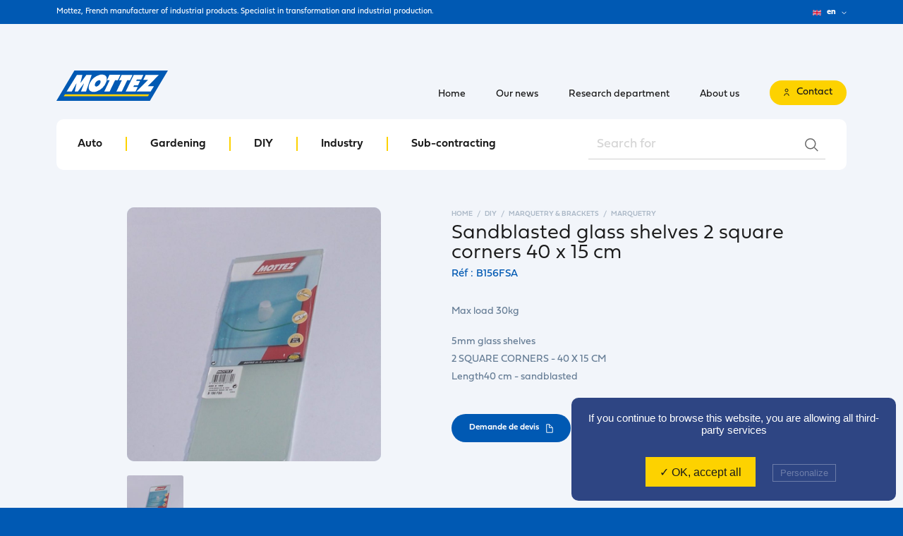

--- FILE ---
content_type: text/html; charset=UTF-8
request_url: https://www.mottez.com/produits/tablettes-verre-sablee-2-coins-carres-40-x-15-cm/
body_size: 26173
content:
<!DOCTYPE html>
<html lang="en" class="no-js">

<head>

	<script type="text/javascript" src="https://www.mottez.com/wp-content/themes/mottez/vendor/tarteaucitron/tarteaucitron.js"/></script>
	<script type="text/javascript">
		tarteaucitron.init({
			"privacyUrl": "", /* Privacy policy url */

			"hashtag": "#tarteaucitron", /* Open the panel with this hashtag */
			"cookieName": "tartaucitron", /* Cookie name */

			"orientation": "bottom", /* Banner position (top - bottom) */
			"showAlertSmall": false, /* Show the small banner on bottom right */
			"cookieslist": true, /* Show the cookie list */

			"adblocker": false, /* Show a Warning if an adblocker is detected */
			"AcceptAllCta" : true, /* Show the accept all button when highPrivacy on */
			"highPrivacy": false, /* Disable auto consent */
			"handleBrowserDNTRequest": true, /* If Do Not Track == 1, disallow all */

			"removeCredit": false, /* Remove credit link */
			"moreInfoLink": true, /* Show more info link */
			"useExternalCss": false, /* If false, the tarteaucitron.css file will be loaded */

			//"cookieDomain": ".my-multisite-domaine.fr", /* Shared cookie for multisite */

			"readmoreLink": "" /* Change the default readmore link */

		});

		tarteaucitron.user.gtagUa = 'G-ZQ3BVRHJGK';
		tarteaucitron.user.gtagMore = function () {};
		(tarteaucitron.job = tarteaucitron.job || []).push('gtag');
	</script>

	<meta charset="UTF-8">
	<meta http-equiv="X-UA-Compatible" content="IE=edge">
	<meta name="viewport" content="width=device-width, initial-scale=1.0, user-scalable=no, maximum-scale=1, minimal-ui, shrink-to-fit=no">
	<script>document.documentElement.classList.remove('no-js');</script>

	<link href="https://www.mottez.com/wp-content/themes/mottez/dist/imgs/favicon.png" rel="shortcut icon">
	<link rel="stylesheet" href="https://use.typekit.net/ktl7zjl.css">
	<link rel="stylesheet" href="https://cdnjs.cloudflare.com/ajax/libs/Swiper/4.5.0/css/swiper.min.css">
	<link rel="stylesheet" href="https://cdn.plyr.io/3.5.6/plyr.css" />
	<link rel="stylesheet" href="https://cdnjs.cloudflare.com/ajax/libs/magnific-popup.js/1.1.0/magnific-popup.min.css">
	<link rel="stylesheet" href="https://www.mottez.com/wp-content/themes/mottez/dist/css/app.0ca7.css">
	<meta name='robots' content='index, follow, max-image-preview:large, max-snippet:-1, max-video-preview:-1' />
<link rel="alternate" hreflang="fr" href="https://www.mottez.com/produits/tablettes-verre-sablee-2-coins-carres-40-x-15-cm/" />
<link rel="alternate" hreflang="en" href="https://www.mottez.com/en/produits/tablettes-verre-sablee-2-coins-carres-40-x-15-cm/" />
<link rel="alternate" hreflang="de" href="https://www.mottez.com/de/produits/tablettes-verre-sablee-2-coins-carres-40-x-15-cm/" />
<link rel="alternate" hreflang="es" href="https://www.mottez.com/es/produits/tablettes-verre-sablee-2-coins-carres-40-x-15-cm/" />
<link rel="alternate" hreflang="it" href="https://www.mottez.com/it/produits/tablettes-verre-sablee-2-coins-carres-40-x-15-cm/" />
<link rel="alternate" hreflang="x-default" href="https://www.mottez.com/produits/tablettes-verre-sablee-2-coins-carres-40-x-15-cm/" />

	<!-- This site is optimized with the Yoast SEO plugin v23.6 - https://yoast.com/wordpress/plugins/seo/ -->
	<title>Tablettes verre sablée 2 coins carrés 40 x 15 cm - Mottez</title>
	<link rel="canonical" href="https://www.mottez.com/produits/tablettes-verre-sablee-2-coins-carres-40-x-15-cm/" />
	<meta property="og:locale" content="fr_FR" />
	<meta property="og:type" content="article" />
	<meta property="og:title" content="Tablettes verre sablée 2 coins carrés 40 x 15 cm - Mottez" />
	<meta property="og:url" content="https://www.mottez.com/produits/tablettes-verre-sablee-2-coins-carres-40-x-15-cm/" />
	<meta property="og:site_name" content="Mottez" />
	<meta name="twitter:card" content="summary_large_image" />
	<script type="application/ld+json" class="yoast-schema-graph">{"@context":"https://schema.org","@graph":[{"@type":"WebPage","@id":"https://www.mottez.com/produits/tablettes-verre-sablee-2-coins-carres-40-x-15-cm/","url":"https://www.mottez.com/produits/tablettes-verre-sablee-2-coins-carres-40-x-15-cm/","name":"Tablettes verre sablée 2 coins carrés 40 x 15 cm - Mottez","isPartOf":{"@id":"https://www.mottez.com/#website"},"datePublished":"2019-10-11T18:24:51+00:00","dateModified":"2019-10-11T18:24:51+00:00","breadcrumb":{"@id":"https://www.mottez.com/produits/tablettes-verre-sablee-2-coins-carres-40-x-15-cm/#breadcrumb"},"inLanguage":"fr-FR","potentialAction":[{"@type":"ReadAction","target":["https://www.mottez.com/produits/tablettes-verre-sablee-2-coins-carres-40-x-15-cm/"]}]},{"@type":"BreadcrumbList","@id":"https://www.mottez.com/produits/tablettes-verre-sablee-2-coins-carres-40-x-15-cm/#breadcrumb","itemListElement":[{"@type":"ListItem","position":1,"name":"Home","item":"https://www.mottez.com/"},{"@type":"ListItem","position":2,"name":"Produits","item":"https://www.mottez.com/en/produits/"},{"@type":"ListItem","position":3,"name":"Tablettes verre sablée 2 coins carrés 40 x 15 cm"}]},{"@type":"WebSite","@id":"https://www.mottez.com/#website","url":"https://www.mottez.com/","name":"Mottez","description":"","potentialAction":[{"@type":"SearchAction","target":{"@type":"EntryPoint","urlTemplate":"https://www.mottez.com/?s={search_term_string}"},"query-input":{"@type":"PropertyValueSpecification","valueRequired":true,"valueName":"search_term_string"}}],"inLanguage":"fr-FR"}]}</script>
	<!-- / Yoast SEO plugin. -->


<link rel="alternate" type="application/rss+xml" title="Mottez &raquo; Tablettes verre sablée 2 coins carrés 40 x 15 cm Flux des commentaires" href="https://www.mottez.com/produits/tablettes-verre-sablee-2-coins-carres-40-x-15-cm/feed/" />
<script type="text/javascript">
/* <![CDATA[ */
window._wpemojiSettings = {"baseUrl":"https:\/\/s.w.org\/images\/core\/emoji\/15.0.3\/72x72\/","ext":".png","svgUrl":"https:\/\/s.w.org\/images\/core\/emoji\/15.0.3\/svg\/","svgExt":".svg","source":{"concatemoji":"https:\/\/www.mottez.com\/wp-includes\/js\/wp-emoji-release.min.js?ver=6.6.2"}};
/*! This file is auto-generated */
!function(i,n){var o,s,e;function c(e){try{var t={supportTests:e,timestamp:(new Date).valueOf()};sessionStorage.setItem(o,JSON.stringify(t))}catch(e){}}function p(e,t,n){e.clearRect(0,0,e.canvas.width,e.canvas.height),e.fillText(t,0,0);var t=new Uint32Array(e.getImageData(0,0,e.canvas.width,e.canvas.height).data),r=(e.clearRect(0,0,e.canvas.width,e.canvas.height),e.fillText(n,0,0),new Uint32Array(e.getImageData(0,0,e.canvas.width,e.canvas.height).data));return t.every(function(e,t){return e===r[t]})}function u(e,t,n){switch(t){case"flag":return n(e,"\ud83c\udff3\ufe0f\u200d\u26a7\ufe0f","\ud83c\udff3\ufe0f\u200b\u26a7\ufe0f")?!1:!n(e,"\ud83c\uddfa\ud83c\uddf3","\ud83c\uddfa\u200b\ud83c\uddf3")&&!n(e,"\ud83c\udff4\udb40\udc67\udb40\udc62\udb40\udc65\udb40\udc6e\udb40\udc67\udb40\udc7f","\ud83c\udff4\u200b\udb40\udc67\u200b\udb40\udc62\u200b\udb40\udc65\u200b\udb40\udc6e\u200b\udb40\udc67\u200b\udb40\udc7f");case"emoji":return!n(e,"\ud83d\udc26\u200d\u2b1b","\ud83d\udc26\u200b\u2b1b")}return!1}function f(e,t,n){var r="undefined"!=typeof WorkerGlobalScope&&self instanceof WorkerGlobalScope?new OffscreenCanvas(300,150):i.createElement("canvas"),a=r.getContext("2d",{willReadFrequently:!0}),o=(a.textBaseline="top",a.font="600 32px Arial",{});return e.forEach(function(e){o[e]=t(a,e,n)}),o}function t(e){var t=i.createElement("script");t.src=e,t.defer=!0,i.head.appendChild(t)}"undefined"!=typeof Promise&&(o="wpEmojiSettingsSupports",s=["flag","emoji"],n.supports={everything:!0,everythingExceptFlag:!0},e=new Promise(function(e){i.addEventListener("DOMContentLoaded",e,{once:!0})}),new Promise(function(t){var n=function(){try{var e=JSON.parse(sessionStorage.getItem(o));if("object"==typeof e&&"number"==typeof e.timestamp&&(new Date).valueOf()<e.timestamp+604800&&"object"==typeof e.supportTests)return e.supportTests}catch(e){}return null}();if(!n){if("undefined"!=typeof Worker&&"undefined"!=typeof OffscreenCanvas&&"undefined"!=typeof URL&&URL.createObjectURL&&"undefined"!=typeof Blob)try{var e="postMessage("+f.toString()+"("+[JSON.stringify(s),u.toString(),p.toString()].join(",")+"));",r=new Blob([e],{type:"text/javascript"}),a=new Worker(URL.createObjectURL(r),{name:"wpTestEmojiSupports"});return void(a.onmessage=function(e){c(n=e.data),a.terminate(),t(n)})}catch(e){}c(n=f(s,u,p))}t(n)}).then(function(e){for(var t in e)n.supports[t]=e[t],n.supports.everything=n.supports.everything&&n.supports[t],"flag"!==t&&(n.supports.everythingExceptFlag=n.supports.everythingExceptFlag&&n.supports[t]);n.supports.everythingExceptFlag=n.supports.everythingExceptFlag&&!n.supports.flag,n.DOMReady=!1,n.readyCallback=function(){n.DOMReady=!0}}).then(function(){return e}).then(function(){var e;n.supports.everything||(n.readyCallback(),(e=n.source||{}).concatemoji?t(e.concatemoji):e.wpemoji&&e.twemoji&&(t(e.twemoji),t(e.wpemoji)))}))}((window,document),window._wpemojiSettings);
/* ]]> */
</script>
<style id='wp-emoji-styles-inline-css' type='text/css'>

	img.wp-smiley, img.emoji {
		display: inline !important;
		border: none !important;
		box-shadow: none !important;
		height: 1em !important;
		width: 1em !important;
		margin: 0 0.07em !important;
		vertical-align: -0.1em !important;
		background: none !important;
		padding: 0 !important;
	}
</style>
<link rel='stylesheet' id='wpml-blocks-css' href='https://www.mottez.com/wp-content/plugins/sitepress-multilingual-cms/dist/css/blocks/styles.css?ver=4.6.13' type='text/css' media='all' />
<script type="text/javascript" id="wpml-browser-redirect-js-extra">
/* <![CDATA[ */
var wpml_browser_redirect_params = {"pageLanguage":"fr","languageUrls":{"fr_fr":"https:\/\/www.mottez.com\/produits\/tablettes-verre-sablee-2-coins-carres-40-x-15-cm\/","fr":"https:\/\/www.mottez.com\/produits\/tablettes-verre-sablee-2-coins-carres-40-x-15-cm\/","en_us":"https:\/\/www.mottez.com\/en\/produits\/tablettes-verre-sablee-2-coins-carres-40-x-15-cm\/","en":"https:\/\/www.mottez.com\/en\/produits\/tablettes-verre-sablee-2-coins-carres-40-x-15-cm\/","us":"https:\/\/www.mottez.com\/en\/produits\/tablettes-verre-sablee-2-coins-carres-40-x-15-cm\/","de_de":"https:\/\/www.mottez.com\/de\/produits\/tablettes-verre-sablee-2-coins-carres-40-x-15-cm\/","de":"https:\/\/www.mottez.com\/de\/produits\/tablettes-verre-sablee-2-coins-carres-40-x-15-cm\/","es_es":"https:\/\/www.mottez.com\/es\/produits\/tablettes-verre-sablee-2-coins-carres-40-x-15-cm\/","es":"https:\/\/www.mottez.com\/es\/produits\/tablettes-verre-sablee-2-coins-carres-40-x-15-cm\/","it_it":"https:\/\/www.mottez.com\/it\/produits\/tablettes-verre-sablee-2-coins-carres-40-x-15-cm\/","it":"https:\/\/www.mottez.com\/it\/produits\/tablettes-verre-sablee-2-coins-carres-40-x-15-cm\/"},"cookie":{"name":"_icl_visitor_lang_js","domain":"www.mottez.com","path":"\/","expiration":24}};
/* ]]> */
</script>
<script type="text/javascript" src="https://www.mottez.com/wp-content/plugins/sitepress-multilingual-cms/dist/js/browser-redirect/app.js?ver=4.6.13" id="wpml-browser-redirect-js"></script>
<link rel="https://api.w.org/" href="https://www.mottez.com/wp-json/" /><link rel="EditURI" type="application/rsd+xml" title="RSD" href="https://www.mottez.com/xmlrpc.php?rsd" />
<meta name="generator" content="WordPress 6.6.2" />
<link rel='shortlink' href='https://www.mottez.com/?p=26692' />
<link rel="alternate" title="oEmbed (JSON)" type="application/json+oembed" href="https://www.mottez.com/wp-json/oembed/1.0/embed?url=https%3A%2F%2Fwww.mottez.com%2Fproduits%2Ftablettes-verre-sablee-2-coins-carres-40-x-15-cm%2F" />
<link rel="alternate" title="oEmbed (XML)" type="text/xml+oembed" href="https://www.mottez.com/wp-json/oembed/1.0/embed?url=https%3A%2F%2Fwww.mottez.com%2Fproduits%2Ftablettes-verre-sablee-2-coins-carres-40-x-15-cm%2F&#038;format=xml" />
<meta name="generator" content="WPML ver:4.6.13 stt:1,4,3,27,2;" />


</head>

<body class="is-first is-loading is-animating">

	<div class="Topbar">
		<div class="container">
			<p>Mottez, fabricant français de produits industriels. Spécialiste de transformation et production industrielle.</p>
			<div class="Lang__switch">

  
                                                          <div class="Lang__current">
          <span class="flag">
            <img class="img-fluid" src="https://www.mottez.com/wp-content/themes/mottez/dist/imgs/SVG/flag_fr.svg" alt="fr">
          </span>
          <span class="lang">fr</span>
          <span class="arrow">
      <svg xmlns="http://www.w3.org/2000/svg" width="7" height="5" viewBox="0 0 7.19 4.66">
      <path d="M.53.53,3.6,3.6,6.66.53"/>
    </svg>
  </span>        </div>
          
    <div class="Lang__menu">
      <ul>
                              <li>
              <a class="Lang__link" href="https://www.mottez.com/it/produits/tablettes-verre-sablee-2-coins-carres-40-x-15-cm/" data-router-disabled>
                <span class="flag">
                  <img class="img-fluid" src="https://www.mottez.com/wp-content/themes/mottez/dist/imgs/SVG/flag_it.svg" alt="it">
                </span>
                <span class="lang">it</span>
              </a>
            </li>
                                        <li>
              <a class="Lang__link" href="https://www.mottez.com/es/produits/tablettes-verre-sablee-2-coins-carres-40-x-15-cm/" data-router-disabled>
                <span class="flag">
                  <img class="img-fluid" src="https://www.mottez.com/wp-content/themes/mottez/dist/imgs/SVG/flag_es.svg" alt="es">
                </span>
                <span class="lang">es</span>
              </a>
            </li>
                                        <li>
              <a class="Lang__link" href="https://www.mottez.com/de/produits/tablettes-verre-sablee-2-coins-carres-40-x-15-cm/" data-router-disabled>
                <span class="flag">
                  <img class="img-fluid" src="https://www.mottez.com/wp-content/themes/mottez/dist/imgs/SVG/flag_de.svg" alt="de">
                </span>
                <span class="lang">de</span>
              </a>
            </li>
                                        <li>
              <a class="Lang__link" href="https://www.mottez.com/en/produits/tablettes-verre-sablee-2-coins-carres-40-x-15-cm/" data-router-disabled>
                <span class="flag">
                  <img class="img-fluid" src="https://www.mottez.com/wp-content/themes/mottez/dist/imgs/SVG/flag_en.svg" alt="en">
                </span>
                <span class="lang">en</span>
              </a>
            </li>
                                          </ul>
    </div>

  
</div>
		</div>
	</div>

	<header class="Header">

		<div class="container">

			<a href="https://www.mottez.com" class="Brand">
				<span class="mottez">
  <svg xmlns="http://www.w3.org/2000/svg" width="158" height="43" viewbox="0 0 157.71 42.94">
    <title>Mottez</title>
    <path class="bg" d="M132.32,42.88q-65.62,0-131.23,0c-.36,0-.82.28-1.09-.23.3-.11.36-.41.49-.64Q7.54,30.12,14.56,18.28,20,9.16,25.4.06,91,.06,156.63.08c.35,0,.82-.28,1.08.22-.37.21-.49.62-.69,1q-10.46,17.52-20.9,35.08C134.83,38.5,133.43,40.61,132.32,42.88Z"/>
    <path class="line" d="M131.15,33.67a23.1,23.1,0,0,1-1.65,2.89H10.12l2-2.89Z"/>
    <g class="mottez">
      <path d="M41.83,29.8H34.59L39,18.55l-.21-.12L30.27,29.78h-4.4l2.49-11.26-.24-.09L21.61,29.8H14.34L29,6.13h7.7C35.8,9.89,34.9,13.6,34,17.3l.23.11L42.36,6.16h7.56C47.21,14.1,44.52,21.94,41.83,29.8Z"/>
      <path d="M52.7,30.33a8.35,8.35,0,0,1-4-.91c-2.45-1.27-3.27-3.25-3.13-5.88a15.25,15.25,0,0,1,2-6.39A21.73,21.73,0,0,1,60.79,6.26,10,10,0,0,1,67,6.1a5.65,5.65,0,0,1,4.19,5,10.38,10.38,0,0,1-.83,5.43A23,23,0,0,1,57,29.53a12.56,12.56,0,0,1-2.69.65C53.74,30.26,53.22,30.28,52.7,30.33ZM62.44,16a2,2,0,0,0-2.58-2.28,8.06,8.06,0,0,0-5.61,6.57,2.09,2.09,0,0,0,2.63,2.29C59.53,22.06,62.39,18.67,62.44,16Z"/>
      <path d="M129.56,13.35H122.8c1.19-2.49,2.33-4.85,3.46-7.2H145L129.15,22.29h8.78c-1.62,2.59-3.14,5-4.67,7.49H113.13Z"/>
      <path d="M109.42,6.13h13.67L120,12.64h-6.18l-.93,2h5.52l-3,6.38h-5.53a8.85,8.85,0,0,0-1,2.06c2.06.23,4,0,6.18.19l-3.09,6.47H98C101.84,21.86,105.61,14,109.42,6.13Z"/>
      <path d="M92.52,13.8c-1.42-.05-2.62.16-3.93,0l3.69-7.68h15.49l-3.66,7.68a19.13,19.13,0,0,1-3.9-.16C97.64,19,95.05,24.39,92.44,29.81H84.87Z"/>
      <path d="M75.19,29.82H67.63l7.64-16c-1.33-.18-2.57.18-3.91-.05,1.25-2.57,2.46-5.09,3.7-7.66H90.53l-3.68,7.71A20.52,20.52,0,0,1,83,13.65Z"/>
    </g>
  </svg>
</span>
			</a>

			<nav class="Nav__container">
				<div class="inner">

					<form class="Search__form" action="https://www.mottez.com/search/" method="get">
  <div class="form-group">
    <input id="search_bar" name="keyword" class="form-control" type="search" placeholder="Rechercher un produit">
    <button>
      <icon class="loupe">
        <svg xmlns="http://www.w3.org/2000/svg" width="19" height="19" viewBox="0 0 19.17 19.04">
          <circle cx="7.82" cy="7.82" r="7.07"/>
          <line x1="13.41" y1="13.28" x2="18.42" y2="18.29"/>
        </svg>
      </icon>
    </button>
  </div>
</form>

					<div class="Nav__products__container">
						<ul class="Nav__products">
															<li class="Nav__item">
									<a href="https://www.mottez.com/categories/auto/" class="Nav__link"><span>Auto</span></a>
								</li>
															<li class="Nav__item">
									<a href="https://www.mottez.com/categories/bricolage/" class="Nav__link"><span>Bricolage</span></a>
								</li>
															<li class="Nav__item">
									<a href="https://www.mottez.com/categories/jardinage/" class="Nav__link"><span>Jardinage</span></a>
								</li>
															<li class="Nav__item">
									<a href="https://www.mottez.com/categories/industrie/" class="Nav__link"><span>Industrie</span></a>
								</li>
														<li class="Nav__item">
								<a href="https://www.mottez.com/sous-traitance/" class="Nav__link"><span>Sous traitance</span></a>
							</li>
						</ul>
					</div>

					<ul class="Nav__main">
							<li class="Nav__item">
									<a class="Nav__link" href="https://www.mottez.com">
										<span>Accueil</span>
									</a>
							</li>
							<li class="Nav__item">
									<a class="Nav__link" href="https://www.mottez.com/news/">
										<span>Nos actualités</span>
									</a>
							</li>
							<li class="Nav__item">
									<a class="Nav__link" href="https://www.mottez.com/studies/">
										<span>Bureau d&rsquo;études</span>
									</a>
							</li>
							<li class="Nav__item">
									<a class="Nav__link" href="https://www.mottez.com/about/">
										<span>À propos</span>
									</a>
							</li>
							<li class="Nav__item">
								<a href="https://www.mottez.com/contact/" class="Btn is--iconed">
									<i class="icon">
										<svg xmlns="http://www.w3.org/2000/svg" width="8" height="12" viewBox="0 0 8.15 11.51">
											<path d="M.75,10.76A3.33,3.33,0,0,1,4.08,7.43h0A3.33,3.33,0,0,1,7.4,10.76h0"/>
											<circle cx="4.08" cy="2.81" r="2.06"/>
										</svg>
									</i>
									<span class="Btn__text">Nous contacter</span>
								</a>
							</li>
					</ul>

				</div>

			</nav>

			<button class="Toggle__menu">
				<i class="icon">
					<span class="line"></span>
					<span class="line"></span>
					<span class="line"></span>
				</i>
			</button>

		</div>

	</header>

  <main class="App" data-router-wrapper>
    
<div class="Single Product__single" data-router-view="singleProduct">

   <div class="Product__header">
     <div class="container">
       <div class="wrapper">

         <ul class="Breadcrumb" itemscope itemtype="http://schema.org/BreadcrumbList">
           <li itemprop="itemListElement" itemscope itemtype="http://schema.org/ListItem"><a itemprop="item" href="https://www.mottez.com"><span itemprop="name">accueil</span><meta itemprop="position" content="1" /></a></li>
           <li itemprop="itemListElement" itemscope itemtype="http://schema.org/ListItem"><a itemprop="item" href="https://www.mottez.com/categories/bricolage/"><span itemprop="name">Bricolage</span><meta itemprop="position" content="2" /></a></li>
           <li itemprop="itemListElement" itemscope itemtype="http://schema.org/ListItem"><a itemprop="item" href="https://www.mottez.com/categories/tabletterie-equerres/"><span itemprop="name">Tabletterie &amp; Equerres</span><meta itemprop="position" content="3" /></a></li>
           <li itemprop="itemListElement" itemscope itemtype="http://schema.org/ListItem"><a itemprop="item" href="https://www.mottez.com/categories/tabletterie/"><span itemprop="name">Tabletterie</span><meta itemprop="position" content="4" /></a></li>
         </ul>

         <h1> Tablettes verre sablée 2 coins carrés 40 x 15 cm </h1>

         <span class="Product__ref">Réf : B156FSA</span>

         <div class="Product__gallery__container">
           <div class="Product__gallery swiper-container">
             <div class="swiper-wrapper">
                                  <div class="swiper-slide">
                     <img class="img-fluid" src="https://www.mottez.com/wp-content/uploads/2021/01/B156FSA_1-820x820-c-default.jpg">
                   </div>
                            </div>
           </div>

           <div class="thumbs">
                           <div class="thumb is--active">
                <img class="img-fluid" src="https://www.mottez.com/wp-content/uploads/2021/01/B156FSA_1-160x160-c-default.jpg">
              </div>
                        </div>
         </div>


         <div class="Product__pictos">
                    </div>

         <div class="Product__desc">
           <p>Charge maxi 30kg</p>
           <br>
           <p>Tablettes verre 5mm<br />
2 COINS CARRES - 40 X 15 CM<br />
Longueur40 cm - sablé</p>


         </div>

         <div class="actions">
             <a href="#ModalDevis" class="Btn is--blue"  data-modal data-router-disabled >
    <span class="Btn__txt">Demande de devis</span>
        <span class="icon doc">
  <svg xmlns="http://www.w3.org/2000/svg" width="10" height="13" viewBox="0 0 10.17 13.3">
    <path d="M9.41,5.51,4.66.75V5.51Z"/>
    <path d="M9.42,5.51v7H.75V.75H4.66"/>
  </svg>
</span>
          </a>

                    </div>

       </div>
     </div>
   </div>

   <div class="Page__content">

     
       <aside class="Page__more">
         <div class="container">

          <div class="Block is--full">
  <div class="inner">
    <i class="icon">
      <img src="https://www.mottez.com/wp-content/themes/mottez/dist/imgs/SVG/icon_sav.svg" alt="Renseginement ?">
    </i>
    <h3>Besoin d’un<br /> renseignement ?</h3>
    <p>Notre équipe est à votre disposition du lundi au jeudi de 8h à 17h et le vendredi de 8h à 15h au 03 20 10 37 70</p>

      <a href="https://www.mottez.com/contact/" class="Btn is--blue"   >
    <span class="Btn__txt">Tous les produits</span>
    <span class="arrow">
      <svg xmlns="http://www.w3.org/2000/svg" width="9" height="7" viewBox="0 0 8.65 6.79">
      <polygon points="8.65 3.39 4.26 0 4.26 2.64 0 2.64 0 4.14 4.26 4.14 4.26 6.79 8.65 3.39"/>
    </svg>
  </span>              </a>
  </div>
</div>

         </div>
       </aside>

   </div>

   <div class="Modal mfp-hide" id="ModalDevis">
  <div class="inner">

    <a href="#" title="Close" type="button" class="mfp-close">
      <svg xmlns="http://www.w3.org/2000/svg" width="14" height="14" viewBox="0 0 14.28 13.63">
        <line x1="1" y1="1" x2="13.28" y2="12.63"/>
        <line x1="13.28" y1="1" x2="1" y2="12.63"/>
      </svg>
    </a>

    <div class="headline">
      <h3>Ce produit m’interesse</h3>
      <p>Vous souhaitez un devis ou une information particulière sur ce produit ? Laissez nous votre message, on s’occupe du reste</p>
    </div>

    <form id="form_devis" class="form__contact" data-ajaxurl="https://www.mottez.com/wp-admin/admin-ajax.php?action=add_devis" method="POST">
      <input type="hidden" name="ref" value="B156FSA">
      <div class="row">
        <div class="form-group">
          <label for="devis_surname">Prénom</label>
          <input id="devis_surname" name="surname" type="text" class="form-control" placeholder="Votre prénom" required>
        </div>
        <div class="form-group">
          <label for="devis_name">Nom</label>
          <input id="devis_name" name="name" type="text" class="form-control" placeholder="Votre nom" required>
        </div>
        <div class="form-group">
          <label for="devis_email">Email</label>
          <input id="devis_email" name="email" type="mail" class="form-control" placeholder="Votre adresse email" required>
        </div>
        <div class="form-group">
          <label for="devis_phone">Télephone</label>
          <input id="devis_phone" name="phone" type="phone" class="form-control" placeholder="Votre téléphone" required>
        </div>

        <div class="form-group">
          <label for="devis_address">Adresse</label>
          <input id="devis_address" name="address" type="text" class="form-control" placeholder="Votre adresse" required>
        </div>

        <div class="form-group">
          <label for="devis_city">Ville</label>
          <input id="devis_city" name="address_city" type="text" class="form-control" placeholder="Votre ville" required>
        </div>

        <div class="form-group">
          <label for="devis_zip">Code postal</label>
          <input id="devis_zip" name="address_zip" type="text" class="form-control" placeholder="Votre code postal" required>
        </div>

        <div class="form-group">
          <label for="devis_activity">Activité</label>
          <input id="devis_activity" name="activity" type="text" class="form-control" placeholder="Votre activité" required>
        </div>
        <div class="form-group">
          <label for="devis_usage">Usage produit</label>
          <select id="devis_usage" class="form-control" name="usage_prod" required>
            <option value="revente">revente</option>
            <option value="professionnel">usage professionnel</option>
          </select>
        </div>

        <div class="form-group">
          <label for="devis_society">Societé</label>
          <input id="devis_society" name="society" type="text" class="form-control" placeholder="Votre Societé" required>
        </div>
        <div class="form-group">
          <label for="devis_country">Pays</label>
          <input id="devis_country" name="country" type="text" class="form-control" placeholder="Votre pays" required>
        </div>
        <div class="form-group is--full">
          <label for="devis_quantity">Quantité</label>
          <input id="devis_quantity" name="quantity" type="number" class="form-control" required>
        </div>
        <div class="form-group is--full">
          <label for="devis_ask">Demande</label>
          <textarea id="devis_ask" name="message" class="form-control" required></textarea>
        </div>
      </div>
      <div class="form-actions">

        <button type="submit" class="Btn is--blue">
          <span class="Btn__text">Envoyer la demande</span>
          <span class="arrow">
      <svg xmlns="http://www.w3.org/2000/svg" width="9" height="7" viewBox="0 0 8.65 6.79">
      <polygon points="8.65 3.39 4.26 0 4.26 2.64 0 2.64 0 4.14 4.26 4.14 4.26 6.79 8.65 3.39"/>
    </svg>
  </span>        </button>

        <div class="output error" id="output_devis">
        </div>

      </div>
    </form>

  </div>
</div>
   <div class="Modal mfp-hide" id="ModalDocs">
  <div class="inner">

    <a href="#" title="Close" type="button" class="mfp-close">
      <svg xmlns="http://www.w3.org/2000/svg" width="14" height="14" viewBox="0 0 14.28 13.63">
        <line x1="1" y1="1" x2="13.28" y2="12.63"/>
        <line x1="13.28" y1="1" x2="1" y2="12.63"/>
      </svg>
    </a>

    <div class="" id="content_popup">
      <div class="headline">
        <h3>Accès aux documentations<br />techniques et notices</h3>
        <p>Pour accèder gratuitement et instantanément aux documentations, veuillez remplir le formulaire suivant</p>
      </div>

      <form id="form_dataSheet" class="form__contact" data-ajaxurl="https://www.mottez.com/wp-admin/admin-ajax.php?action=add_DataSheet" method="POST">
        <div class="row">
          <div class="form-group">
            <label for="doc_surname">Prénom</label>
            <input id="doc_surname" name="surname" type="text" class="form-control" placeholder="Votre prénom" required>
          </div>
          <div class="form-group">
            <label for="doc_name">Nom</label>
            <input id="doc_name" name="name" type="text" class="form-control" placeholder="Votre nom" required>
          </div>
          <div class="form-group">
            <label for="doc_email">Email</label>
            <input id="doc_email" name="email" type="mail" class="form-control" placeholder="Votre adresse email" required>
          </div>
          <div class="form-group">
            <label for="doc_phone">Télephone</label>
            <input id="doc_phone" name="phone" type="phone" class="form-control" placeholder="Votre téléphone" required>
          </div>
          <div class="form-group">
            <label for="doc_society">Societé</label>
            <input id="doc_society" name="society" type="text" class="form-control" placeholder="Votre Societé" required>
          </div>
          <div class="form-group">
            <label for="doc_country">Pays</label>
            <input id="doc_country" name="country" type="text" class="form-control" placeholder="Votre pays" required>
          </div>
        </div>
        <div class="form-actions">

          <button type="submit" class="Btn is--blue">
            <span class="Btn__text">J’accède aux documentations</span>
            <span class="arrow">
      <svg xmlns="http://www.w3.org/2000/svg" width="9" height="7" viewBox="0 0 8.65 6.79">
      <polygon points="8.65 3.39 4.26 0 4.26 2.64 0 2.64 0 4.14 4.26 4.14 4.26 6.79 8.65 3.39"/>
    </svg>
  </span>          </button>

          <div class="output error" id="output_dataSheet">
          </div>

        </div>
      </form>
    </div>
    <div class="dataSheet_list" id="dataSheet_list" style="display:none">
      
      
          </div>


  </div>
</div>

</div>

  </main>


  <section class="Partners">
  <div class="container">

    <h3>ils nous font confiance</h3>

    <div class="Partners__swiper swiper-container">
      <div class="swiper-wrapper">
                <div class="swiper-slide">
          <a href="https://www.abc-collectivites.com/" target="_blank">
            <img class="logo img-fluid" src="https://www.mottez.com/wp-content/uploads/2024/06/logo-0x100-c-default.jpg" alt="ABC">
          </a>
        </div>
                <div class="swiper-slide">
          <a href="https://www.adeo.com/" target="_blank">
            <img class="logo img-fluid" src="https://www.mottez.com/wp-content/uploads/2019/08/adeo-logo-0x100-c-default.jpg" alt="ADEO">
          </a>
        </div>
                <div class="swiper-slide">
          <a href="https://www.adzeo.fr/" target="_blank">
            <img class="logo img-fluid" src="https://www.mottez.com/wp-content/uploads/2025/09/logo-1-0x100-c-default.png" alt="ADZEO">
          </a>
        </div>
                <div class="swiper-slide">
          <a href="https://www.ajprodukter.se/" target="_blank">
            <img class="logo img-fluid" src="https://www.mottez.com/wp-content/uploads/2019/08/logo-ajprodukter-0x100-c-default.jpg" alt="AJ">
          </a>
        </div>
                <div class="swiper-slide">
          <a href="https://alkobel.com/" target="_blank">
            <img class="logo img-fluid" src="https://www.mottez.com/wp-content/uploads/2023/04/alkobel-0x100-c-default.png" alt="Alkobel">
          </a>
        </div>
                <div class="swiper-slide">
          <a href="https://www.atu.de/shop" target="_blank">
            <img class="logo img-fluid" src="https://www.mottez.com/wp-content/uploads/2021/06/atu-0x100-c-default.jpg" alt="ATU">
          </a>
        </div>
                <div class="swiper-slide">
          <a href="https://www.auchan.fr/" target="_blank">
            <img class="logo img-fluid" src="https://www.mottez.com/wp-content/uploads/2020/10/auchan-0x100-c-default.jpg" alt="Auchan">
          </a>
        </div>
                <div class="swiper-slide">
          <a href="https://www.bauhaus.info/" target="_blank">
            <img class="logo img-fluid" src="https://www.mottez.com/wp-content/uploads/2019/08/bauhaus-logo-0x100-c-default.jpg" alt="Bauhaus">
          </a>
        </div>
                <div class="swiper-slide">
          <a href="https://www.beps.it/it/" target="_blank">
            <img class="logo img-fluid" src="https://www.mottez.com/wp-content/uploads/2022/03/beps-logo-color-0x100-c-default.jpg" alt="Bep's">
          </a>
        </div>
                <div class="swiper-slide">
          <a href="https://www.bernard.fr/" target="_blank">
            <img class="logo img-fluid" src="https://www.mottez.com/wp-content/uploads/2020/10/bernard-2-0x100-c-default.jpg" alt="Bernard">
          </a>
        </div>
                <div class="swiper-slide">
          <a href="https://www.bhv.fr/" target="_blank">
            <img class="logo img-fluid" src="https://www.mottez.com/wp-content/uploads/2020/10/bhv-2-0x100-c-default.jpg" alt="BHV">
          </a>
        </div>
                <div class="swiper-slide">
          <a href="https://www.bricolex.fr/" target="_blank">
            <img class="logo img-fluid" src="https://www.mottez.com/wp-content/uploads/2022/01/bricolex-0x100-c-default.png" alt="Bricolex">
          </a>
        </div>
                <div class="swiper-slide">
          <a href="https://www.bricomarche.com/" target="_blank">
            <img class="logo img-fluid" src="https://www.mottez.com/wp-content/uploads/2019/10/bricomarche-0x100-c-default.png" alt="Bricomarché">
          </a>
        </div>
                <div class="swiper-slide">
          <a href="https://www.bricorama.fr/" target="_blank">
            <img class="logo img-fluid" src="https://www.mottez.com/wp-content/uploads/2019/11/bricorama-0x100-c-default.png" alt="Bricorama">
          </a>
        </div>
                <div class="swiper-slide">
          <a href="https://www.bruneau.fr/" target="_blank">
            <img class="logo img-fluid" src="https://www.mottez.com/wp-content/uploads/2019/12/bruneau-0x100-c-default.jpg" alt="Bruneau">
          </a>
        </div>
                <div class="swiper-slide">
          <a href="https://www.carrefour.fr/" target="_blank">
            <img class="logo img-fluid" src="https://www.mottez.com/wp-content/uploads/2019/10/carrefour-0x100-c-default.png" alt="Carrefour">
          </a>
        </div>
                <div class="swiper-slide">
          <a href="https://www.carter-cash.com/" target="_blank">
            <img class="logo img-fluid" src="https://www.mottez.com/wp-content/uploads/2023/01/carter-cash-2-0x100-c-default.jpg" alt="Carter cash">
          </a>
        </div>
                <div class="swiper-slide">
          <a href="https://www.castorama.fr/" target="_blank">
            <img class="logo img-fluid" src="https://www.mottez.com/wp-content/uploads/2019/08/logo-castorama-0x100-c-default.png" alt="Castorama">
          </a>
        </div>
                <div class="swiper-slide">
          <a href="https://www.cdiscount.com/m-3703-mottez.html" target="_blank">
            <img class="logo img-fluid" src="https://www.mottez.com/wp-content/uploads/2022/01/cdiscount-0x100-c-default.png" alt="Cdiscount">
          </a>
        </div>
                <div class="swiper-slide">
          <a href="https://www.cofaq.fr/" target="_blank">
            <img class="logo img-fluid" src="https://www.mottez.com/wp-content/uploads/2019/12/cofaq-0x100-c-default.jpg" alt="Cofaq">
          </a>
        </div>
                <div class="swiper-slide">
          <a href="https://www.cofradis-collectivites.fr/" target="_blank">
            <img class="logo img-fluid" src="https://www.mottez.com/wp-content/uploads/2025/08/logo-0x100-c-default.png" alt="Cofradis">
          </a>
        </div>
                <div class="swiper-slide">
          <a href="https://www.d-direct.fr/" target="_blank">
            <img class="logo img-fluid" src="https://www.mottez.com/wp-content/uploads/2019/11/ddirect-2018-0x100-c-default.jpg" alt="D Direct">
          </a>
        </div>
                <div class="swiper-slide">
          <a href="https://www.declic.fr/" target="_blank">
            <img class="logo img-fluid" src="https://www.mottez.com/wp-content/uploads/2019/11/declic-0x100-c-default.png" alt="Declic">
          </a>
        </div>
                <div class="swiper-slide">
          <a href="https://www.delcourt.fr/" target="_blank">
            <img class="logo img-fluid" src="https://www.mottez.com/wp-content/uploads/2025/05/logo-delcourt-probleu-drapeau-01-0x100-c-default.png" alt="Delcourt">
          </a>
        </div>
                <div class="swiper-slide">
          <a href="https://www.dmcdirect.fr/" target="_blank">
            <img class="logo img-fluid" src="https://www.mottez.com/wp-content/uploads/2025/08/logo-1-0x100-c-default.png" alt="DMC Direct">
          </a>
        </div>
                <div class="swiper-slide">
          <a href="https://www.eh-services.ch/fr/" target="_blank">
            <img class="logo img-fluid" src="https://www.mottez.com/wp-content/uploads/2021/06/eh-0x100-c-default.jpg" alt="EH">
          </a>
        </div>
                <div class="swiper-slide">
          <a href="https://www.e-leclerc.com/" target="_blank">
            <img class="logo img-fluid" src="https://www.mottez.com/wp-content/uploads/2019/10/leclerc-0x100-c-default.png" alt="Leclerc">
          </a>
        </div>
                <div class="swiper-slide">
          <a href="https://www.equipementech.com/" target="_blank">
            <img class="logo img-fluid" src="https://www.mottez.com/wp-content/uploads/2025/10/logo-0x100-c-default.png" alt="Equipement Tech">
          </a>
        </div>
                <div class="swiper-slide">
          <a href="https://www.euroshop.be/fr/" target="_blank">
            <img class="logo img-fluid" src="https://www.mottez.com/wp-content/uploads/2021/06/sans-titre-1-0x100-c-default.jpg" alt="Euroshop">
          </a>
        </div>
                <div class="swiper-slide">
          <a href="https://www.feuvert.fr/" target="_blank">
            <img class="logo img-fluid" src="https://www.mottez.com/wp-content/uploads/2021/04/feuvert-0x100-c-default.png" alt="Feu Vert">
          </a>
        </div>
                <div class="swiper-slide">
          <a href="https://www.france-collectivites.fr/" target="_blank">
            <img class="logo img-fluid" src="https://www.mottez.com/wp-content/uploads/2024/12/logo-0x100-c-default.jpg" alt="France Collectivités">
          </a>
        </div>
                <div class="swiper-slide">
          <a href="http://www.galico.be/fr" target="_blank">
            <img class="logo img-fluid" src="https://www.mottez.com/wp-content/uploads/2021/06/logo-galico-0x100-c-default.jpg" alt="Galico">
          </a>
        </div>
                <div class="swiper-slide">
          <a href="https://greenoff.dk/shop/?brand=838-mottez" target="_blank">
            <img class="logo img-fluid" src="https://www.mottez.com/wp-content/uploads/2025/06/greenoff-flag-1-scaled-0x100-c-default.jpg" alt="GreenOff">
          </a>
        </div>
                <div class="swiper-slide">
          <a href="https://www.hagebau.de/" target="_blank">
            <img class="logo img-fluid" src="https://www.mottez.com/wp-content/uploads/2021/06/logo-hagebau-0x100-c-default.jpg" alt="Hagebau">
          </a>
        </div>
                <div class="swiper-slide">
          <a href="https://www.halfords.com/" target="_blank">
            <img class="logo img-fluid" src="https://www.mottez.com/wp-content/uploads/2019/10/halfords-0x100-c-default.png" alt="Halfords">
          </a>
        </div>
                <div class="swiper-slide">
          <a href="https://www.handinorme.com/" target="_blank">
            <img class="logo img-fluid" src="https://www.mottez.com/wp-content/uploads/2025/09/logo-0x100-c-default.png" alt="Handinorme">
          </a>
        </div>
                <div class="swiper-slide">
          <a href="https://www.intersport.fr/" target="_blank">
            <img class="logo img-fluid" src="https://www.mottez.com/wp-content/uploads/2019/10/intersport-0x100-c-default.jpg" alt="Intersport">
          </a>
        </div>
                <div class="swiper-slide">
          <a href="https://www.entrepot-du-bricolage.fr/" target="_blank">
            <img class="logo img-fluid" src="https://www.mottez.com/wp-content/uploads/2019/12/bao-0x100-c-default.png" alt="BAO">
          </a>
        </div>
                <div class="swiper-slide">
          <a href="https://www.lecyclo.com/" target="_blank">
            <img class="logo img-fluid" src="https://www.mottez.com/wp-content/uploads/2021/12/lecyclo-0x100-c-default.png" alt="Le Cyclo">
          </a>
        </div>
                <div class="swiper-slide">
          <a href="https://www.leader-equipements.com/" target="_blank">
            <img class="logo img-fluid" src="https://www.mottez.com/wp-content/uploads/2025/08/logo-2-0x100-c-default.png" alt="Leader Equipements">
          </a>
        </div>
                <div class="swiper-slide">
          <a href="https://www.magequip.com/" target="_blank">
            <img class="logo img-fluid" src="https://www.mottez.com/wp-content/uploads/2019/11/magequip-logo-0x100-c-default.jpg" alt="Mag equip">
          </a>
        </div>
                <div class="swiper-slide">
          <a href="https://www.manutan.fr/fr/maf" target="_blank">
            <img class="logo img-fluid" src="https://www.mottez.com/wp-content/uploads/2019/10/manutan-0x100-c-default.png" alt="Manutan">
          </a>
        </div>
                <div class="swiper-slide">
          <a href="https://www.maxedadiygroup.com/" target="_blank">
            <img class="logo img-fluid" src="https://www.mottez.com/wp-content/uploads/2019/10/maxeda-0x100-c-default.jpg" alt="Maxeda">
          </a>
        </div>
                <div class="swiper-slide">
          <a href="https://www.mobilier-collectivites.fr/" target="_blank">
            <img class="logo img-fluid" src="https://www.mottez.com/wp-content/uploads/2025/08/logo-3-0x100-c-default.png" alt="Mobilier Collectivites">
          </a>
        </div>
                <div class="swiper-slide">
          <a href="https://mr-bricolage.fr/" target="_blank">
            <img class="logo img-fluid" src="https://www.mottez.com/wp-content/uploads/2019/10/mr-bricolage-0x100-c-default.jpg" alt="Bricolage">
          </a>
        </div>
                <div class="swiper-slide">
          <a href="https://www.netcollectivites.fr/" target="_blank">
            <img class="logo img-fluid" src="https://www.mottez.com/wp-content/uploads/2025/08/logo-4-0x100-c-default.png" alt="Net Collectivites">
          </a>
        </div>
                <div class="swiper-slide">
          <a href="https://www.norauto.fr/" target="_blank">
            <img class="logo img-fluid" src="https://www.mottez.com/wp-content/uploads/2019/10/norauto-0x100-c-default.png" alt="Norauto">
          </a>
        </div>
                <div class="swiper-slide">
          <a href="https://www.normequip.com/" target="_blank">
            <img class="logo img-fluid" src="https://www.mottez.com/wp-content/uploads/2024/10/logo-0x100-c-default.jpg" alt="Normequip">
          </a>
        </div>
                <div class="swiper-slide">
          <a href="https://www.obi.de/" target="_blank">
            <img class="logo img-fluid" src="https://www.mottez.com/wp-content/uploads/2019/10/obi-0x100-c-default.png" alt="OBI">
          </a>
        </div>
                <div class="swiper-slide">
          <a href="https://www.parrs.co.uk/mottez-m150?_gl=1*zhx6eg*_up*MQ..&gclid=Cj0KCQjwn7mwBhCiARIsAGoxjaKIrDitJvU_MmHMpocZCNVp8-7EsyqMQ0n6mlJTkmHf3GEItblfSDMaAhHVEALw_wcB" target="_blank">
            <img class="logo img-fluid" src="https://www.mottez.com/wp-content/uploads/2024/04/parrs-0x100-c-default.png" alt="Parrs">
          </a>
        </div>
                <div class="swiper-slide">
          <a href="https://www.pervaco.no/" target="_blank">
            <img class="logo img-fluid" src="https://www.mottez.com/wp-content/uploads/2021/04/pervaco-logo-1-0x100-c-default.png" alt="Pervaco">
          </a>
        </div>
                <div class="swiper-slide">
          <a href="https://www.pisla.fi/" target="_blank">
            <img class="logo img-fluid" src="https://www.mottez.com/wp-content/uploads/2019/11/pisla-0x100-c-default.jpg" alt="Pisla">
          </a>
        </div>
                <div class="swiper-slide">
          <a href="https://www.jh-profishop.de/" target="_blank">
            <img class="logo img-fluid" src="https://www.mottez.com/wp-content/uploads/2023/04/111610t.1637856588---0x100-c-default.png" alt="Profishop">
          </a>
        </div>
                <div class="swiper-slide">
          <a href="https://prozon.com/" target="_blank">
            <img class="logo img-fluid" src="https://www.mottez.com/wp-content/uploads/2023/08/logo-0x100-c-default.jpeg" alt="Prozon">
          </a>
        </div>
                <div class="swiper-slide">
          <a href="https://www.raja.fr/" target="_blank">
            <img class="logo img-fluid" src="https://www.mottez.com/wp-content/uploads/2019/10/raja-0x100-c-default.png" alt="Raja">
          </a>
        </div>
                <div class="swiper-slide">
          <a href="https://www.remorques-du-nord.fr/" target="_blank">
            <img class="logo img-fluid" src="https://www.mottez.com/wp-content/uploads/2023/07/logo-rdn-0x100-c-default.png" alt="Remorques du Nord">
          </a>
        </div>
                <div class="swiper-slide">
          <a href="https://www.rolleco.fr/" target="_blank">
            <img class="logo img-fluid" src="https://www.mottez.com/wp-content/uploads/2019/11/rolleco-0x100-c-default.png" alt="Rolleco">
          </a>
        </div>
                <div class="swiper-slide">
          <a href="https://www.schaefer-shop.be/fr" target="_blank">
            <img class="logo img-fluid" src="https://www.mottez.com/wp-content/uploads/2023/04/ssi-schafer-shop-gmbh-logo.svg-0x100-c-default.png" alt="Schäefer Shop">
          </a>
        </div>
                <div class="swiper-slide">
          <a href="https://www.screwfix.com/" target="_blank">
            <img class="logo img-fluid" src="https://www.mottez.com/wp-content/uploads/2019/10/screwfix-0x100-c-default.jpg" alt="Screwfix">
          </a>
        </div>
                <div class="swiper-slide">
          <a href="https://www.signals.fr/" target="_blank">
            <img class="logo img-fluid" src="https://www.mottez.com/wp-content/uploads/2019/10/signals-0x100-c-default.jpg" alt="Signals">
          </a>
        </div>
                <div class="swiper-slide">
          <a href="https://www.slingsby.com/" target="_blank">
            <img class="logo img-fluid" src="https://www.mottez.com/wp-content/uploads/2023/10/logo-e1698399638645-0x100-c-default.png" alt="Slingsby">
          </a>
        </div>
                <div class="swiper-slide">
          <a href="https://www.magasins-u.com/accueil" target="_blank">
            <img class="logo img-fluid" src="https://www.mottez.com/wp-content/uploads/2019/10/systeme-u-0x100-c-default.png" alt="System U">
          </a>
        </div>
                <div class="swiper-slide">
          <a href="https://www.trenois.com/" target="_blank">
            <img class="logo img-fluid" src="https://www.mottez.com/wp-content/uploads/2019/12/trenois-0x100-c-default.png" alt="Trenois">
          </a>
        </div>
                <div class="swiper-slide">
          <a href="https://www.wolkdirekt.com/mottez.html" target="_blank">
            <img class="logo img-fluid" src="https://www.mottez.com/wp-content/uploads/2021/06/wolk-ag-0x100-c-default.png" alt="Wolk AG">
          </a>
        </div>
                <div class="swiper-slide">
          <a href="https://www.ziegler-metall.de/" target="_blank">
            <img class="logo img-fluid" src="https://www.mottez.com/wp-content/uploads/2021/06/ziegler-0x100-c-default.jpg" alt="Ziegler">
          </a>
        </div>
              </div>
      <div class="swiper-buttons">
        <span class="prev">
          <svg xmlns="http://www.w3.org/2000/svg" width="10" height="17" viewBox="0 0 9.82 16.81">
            <path d="M.71.71l7.7,7.7-7.7,7.7"/>
          </svg>
        </span>
        <span class="next">
          <svg xmlns="http://www.w3.org/2000/svg" width="10" height="17" viewBox="0 0 9.82 16.81">
            <path d="M.71.71l7.7,7.7-7.7,7.7"/>
          </svg>
        </span>
      </div>
    </div>

    <a href="https://www.mottez.com/about/" class="Link">
      <span class="Link__txt">Tous nos partenaires</span>
    </a>

  </div>
</section>

<section class="Principes">
  <div class="container">

    <div class="Principe">
      <i class="icon"><img class="img-fluid" src="https://www.mottez.com/wp-content/themes/mottez/dist/imgs/SVG/icon_innovation.svg" alt="Innovation"></i>
      <span>L'innovation est au cœur de notre ADN</span>
    </div>

    <div class="Principe">
      <i class="icon"><img class="img-fluid" src="https://www.mottez.com/wp-content/themes/mottez/dist/imgs/SVG/icon_france.svg" alt="France"></i>
      <span>Conception française</span>
    </div>

    <div class="Principe">
      <i class="icon"><img class="img-fluid" src="https://www.mottez.com/wp-content/themes/mottez/dist/imgs/SVG/icon_worldwide.svg" alt="Expédition"></i>
      <span>Expédition à l'international</span>
    </div>

    <div class="Principe">
      <i class="icon"><img class="img-fluid" src="https://www.mottez.com/wp-content/themes/mottez/dist/imgs/SVG/icon_expertise.svg" alt="Expertise"></i>
      <span>+ de 70 années d'expertise</span>
    </div>

  </div>
</section>

<footer class="Footer">
   <div class="container">
     <div class="wrapper">

       <a href="https://www.mottez.com" class="Brand">
        <span class="mottez">
  <svg xmlns="http://www.w3.org/2000/svg" width="158" height="43" viewbox="0 0 157.71 42.94">
    <title>Mottez</title>
    <path class="bg" d="M132.32,42.88q-65.62,0-131.23,0c-.36,0-.82.28-1.09-.23.3-.11.36-.41.49-.64Q7.54,30.12,14.56,18.28,20,9.16,25.4.06,91,.06,156.63.08c.35,0,.82-.28,1.08.22-.37.21-.49.62-.69,1q-10.46,17.52-20.9,35.08C134.83,38.5,133.43,40.61,132.32,42.88Z"/>
    <path class="line" d="M131.15,33.67a23.1,23.1,0,0,1-1.65,2.89H10.12l2-2.89Z"/>
    <g class="mottez">
      <path d="M41.83,29.8H34.59L39,18.55l-.21-.12L30.27,29.78h-4.4l2.49-11.26-.24-.09L21.61,29.8H14.34L29,6.13h7.7C35.8,9.89,34.9,13.6,34,17.3l.23.11L42.36,6.16h7.56C47.21,14.1,44.52,21.94,41.83,29.8Z"/>
      <path d="M52.7,30.33a8.35,8.35,0,0,1-4-.91c-2.45-1.27-3.27-3.25-3.13-5.88a15.25,15.25,0,0,1,2-6.39A21.73,21.73,0,0,1,60.79,6.26,10,10,0,0,1,67,6.1a5.65,5.65,0,0,1,4.19,5,10.38,10.38,0,0,1-.83,5.43A23,23,0,0,1,57,29.53a12.56,12.56,0,0,1-2.69.65C53.74,30.26,53.22,30.28,52.7,30.33ZM62.44,16a2,2,0,0,0-2.58-2.28,8.06,8.06,0,0,0-5.61,6.57,2.09,2.09,0,0,0,2.63,2.29C59.53,22.06,62.39,18.67,62.44,16Z"/>
      <path d="M129.56,13.35H122.8c1.19-2.49,2.33-4.85,3.46-7.2H145L129.15,22.29h8.78c-1.62,2.59-3.14,5-4.67,7.49H113.13Z"/>
      <path d="M109.42,6.13h13.67L120,12.64h-6.18l-.93,2h5.52l-3,6.38h-5.53a8.85,8.85,0,0,0-1,2.06c2.06.23,4,0,6.18.19l-3.09,6.47H98C101.84,21.86,105.61,14,109.42,6.13Z"/>
      <path d="M92.52,13.8c-1.42-.05-2.62.16-3.93,0l3.69-7.68h15.49l-3.66,7.68a19.13,19.13,0,0,1-3.9-.16C97.64,19,95.05,24.39,92.44,29.81H84.87Z"/>
      <path d="M75.19,29.82H67.63l7.64-16c-1.33-.18-2.57.18-3.91-.05,1.25-2.57,2.46-5.09,3.7-7.66H90.53l-3.68,7.71A20.52,20.52,0,0,1,83,13.65Z"/>
    </g>
  </svg>
</span>
        </a>

       <div class="Footer__nav">
         <span class="subtitle">Mottez</span>
         <ul class="Nav">
           <li class="Nav__item">
               <a class="Nav__link" href="https://www.mottez.com">
                 <span>Accueil</span>
               </a>
           </li>
           <li class="Nav__item">
               <a class="Nav__link" href="https://www.mottez.com/news/">
                 <span>Nos actualités</span>
               </a>
           </li>
           <li class="Nav__item">
               <a class="Nav__link" href="https://www.mottez.com/studies/">
                 <span>Bureau d&rsquo;études</span>
               </a>
           </li>
           <li class="Nav__item">
               <a class="Nav__link" href="https://www.mottez.com/about/">
                 <span>À propos</span>
               </a>
           </li>
         </ul>
       </div>

       <div class="Footer__nav">
         <span class="subtitle">Produits</span>
         <ul class="Nav">
                        <li class="Nav__item">
                 <a class="Nav__link" href="https://www.mottez.com/categories/auto/">
                   <span>Auto</span>
                 </a>
             </li>
                        <li class="Nav__item">
                 <a class="Nav__link" href="https://www.mottez.com/categories/bricolage/">
                   <span>Bricolage</span>
                 </a>
             </li>
                        <li class="Nav__item">
                 <a class="Nav__link" href="https://www.mottez.com/categories/jardinage/">
                   <span>Jardinage</span>
                 </a>
             </li>
                        <li class="Nav__item">
                 <a class="Nav__link" href="https://www.mottez.com/categories/industrie/">
                   <span>Industrie</span>
                 </a>
             </li>
                    </ul>
       </div>

       <div class="Footer__nav">
         <span class="subtitle">Acheter en ligne</span>
         <ul class="Nav">
             <li class="Nav__item">
                 <a class="Nav__link" target="_blank" href="https://www.portevelo-mottez.com" data-router-disabled>
                   <span>www.portevelo-mottez.com</span>
                 </a>
             </li>
             <li class="Nav__item">
                 <a class="Nav__link" target="_blank" href="https://portevelo-mottez.com/categorie/chariot-de-randonnee/" data-router-disabled>
                   <span>Chariots de randonnée</span>
                 </a>
             </li>
         </ul>
       </div>

       <div class="Footer__more">
         <ul class="Socials">

    <li>
    <a href="https://www.facebook.com/MottezSAS/" target="_blank">
      <i class="icon">
        <svg xmlns="http://www.w3.org/2000/svg" width="10" height="20" viewBox="0 0 7.48 15.08">
          <title>Facebook</title>
          <path d="M1.91,15.08V8H0V5.46H1.91V3.28C1.91,1.57,3,0,5.64,0A16.08,16.08,0,0,1,7.47.1L7.41,2.48H5.75c-.94,0-1.09.42-1.09,1.13V5.46H7.48L7.36,8H4.66v7.08Z"/>
        </svg>
      </i>
    </a>
  </li>
  
    
      <li>
    <a href="https://www.instagram.com/mottez.bricolage_et_auto/?hl=fr" target="_blank">
      <i class="icon">
        <svg xmlns="http://www.w3.org/2000/svg" width="20" height="20" viewBox="0 0 15.86 15.67">
          <title>Instagram</title>
          <path d="M15.81,11.07a5.7,5.7,0,0,1-.37,1.9,3.83,3.83,0,0,1-.91,1.39,3.88,3.88,0,0,1-1.4.9,5.88,5.88,0,0,1-1.92.36c-.85,0-1.12,0-3.27,0s-2.42,0-3.27,0a5.87,5.87,0,0,1-1.92-.36,3.88,3.88,0,0,1-1.4-.9A3.83,3.83,0,0,1,.42,13,5.69,5.69,0,0,1,0,11.07c0-.84,0-1.1,0-3.23S0,5.44,0,4.6A5.68,5.68,0,0,1,.42,2.7a3.84,3.84,0,0,1,.91-1.39,3.9,3.9,0,0,1,1.4-.9A5.89,5.89,0,0,1,4.66,0c.85,0,1.12,0,3.27,0s2.42,0,3.27,0a5.89,5.89,0,0,1,1.92.36,3.9,3.9,0,0,1,1.4.9,3.84,3.84,0,0,1,.91,1.39,5.69,5.69,0,0,1,.37,1.9c0,.84,0,1.1,0,3.23S15.85,10.23,15.81,11.07Zm-1.43-6.4a4.29,4.29,0,0,0-.27-1.45,2.42,2.42,0,0,0-.59-.9,2.46,2.46,0,0,0-.91-.59,4.43,4.43,0,0,0-1.47-.27c-.84,0-1.09,0-3.2,0s-2.37,0-3.2,0a4.43,4.43,0,0,0-1.47.27,2.46,2.46,0,0,0-.91.59,2.42,2.42,0,0,0-.59.9,4.29,4.29,0,0,0-.27,1.45c0,.83,0,1.07,0,3.17s0,2.34,0,3.17a4.29,4.29,0,0,0,.27,1.46,2.42,2.42,0,0,0,.59.9,2.45,2.45,0,0,0,.91.59,4.44,4.44,0,0,0,1.47.27c.84,0,1.09,0,3.2,0s2.37,0,3.2,0a4.44,4.44,0,0,0,1.47-.27,2.45,2.45,0,0,0,.91-.59,2.42,2.42,0,0,0,.59-.9A4.3,4.3,0,0,0,14.38,11c0-.83,0-1.07,0-3.17S14.42,5.5,14.38,4.67Zm-2.22-.08a.94.94,0,1,1,1-.94A.95.95,0,0,1,12.16,4.59ZM7.93,11.86a4,4,0,1,1,4.07-4A4,4,0,0,1,7.93,11.86Zm0-6.63a2.61,2.61,0,1,0,2.64,2.61A2.63,2.63,0,0,0,7.93,5.22Z"/>
        </svg>
      </i>
    </a>
  </li>
  


      <li>
      <a href="https://www.linkedin.com/company/mottez/?viewAsMember=true" target="_blank">
        <i class="icon">
          <svg xmlns="http://www.w3.org/2000/svg" width="20" height="20" viewBox="0 0 24 24">
            <title>Linkedin</title>
            <path d="M19 0h-14c-2.761 0-5 2.239-5 5v14c0 2.761 2.239 5 5 5h14c2.762 0 5-2.239 5-5v-14c0-2.761-2.238-5-5-5zm-11 19h-3v-11h3v11zm-1.5-12.268c-.966 0-1.75-.79-1.75-1.764s.784-1.764 1.75-1.764 1.75.79 1.75 1.764-.783 1.764-1.75 1.764zm13.5 12.268h-3v-5.604c0-3.368-4-3.113-4 0v5.604h-3v-11h3v1.765c1.396-2.586 7-2.777 7 2.476v6.759z"/>
          </svg>
        </i>
      </a>
    </li>
  
      <li>
      <a href="https://www.youtube.com/user/MOTTEZSA" target="_blank">
        <i class="icon">
          <svg xmlns="http://www.w3.org/2000/svg" width="24" height="24" viewBox="0 0 24 24">
            <title>Youtube</title>
            <path d="M19.615 3.184c-3.604-.246-11.631-.245-15.23 0-3.897.266-4.356 2.62-4.385 8.816.029 6.185.484 8.549 4.385 8.816 3.6.245 11.626.246 15.23 0 3.897-.266 4.356-2.62 4.385-8.816-.029-6.185-.484-8.549-4.385-8.816zm-10.615 12.816v-8l8 3.993-8 4.007z"/>
          </svg>
        </i>
      </a>
    </li>
  
  </ul>
         <a href="https://www.mottez.com/mentions-legales/">Mentions légales</a>
         <a href="http://www.wokine.com/" class="Made__by">Made by <span class="wkn">
  <svg xmlns="http://www.w3.org/2000/svg" width="40" height="40" viewBox="0 0 19.5 10">
      <path d="M6.24,10,0,3.24,1.3,2l5,5.45,2-1.92L6.15,3.46,9.66,0l3.52,3.45L11,5.52l2,1.9L18.22,2,19.5,3.23,13.08,10,9.68,6.76ZM8.75,3.42l.92.87.92-.87-.92-.9Z"/>
  </svg>
</span>
</a>
       </div>
     </div>

     <div class="Map__container">
       <div class="dots">
                   <div class="dot dot--1"></div>
                   <div class="dot dot--2"></div>
                   <div class="dot dot--3"></div>
                   <div class="dot dot--4"></div>
                   <div class="dot dot--5"></div>
                   <div class="dot dot--6"></div>
                   <div class="dot dot--7"></div>
                </div>
       <span class="Map">
  <svg xmlns="http://www.w3.org/2000/svg" width="470" height="192" viewBox="0 0 469.52 192.07"><defs><style>.cls-1{fill:#2f77d8;}</style></defs><title>map</title><g id="Calque_2" data-name="Calque 2"><g id="Calque_1-2" data-name="Calque 1"><path class="cls-1" d="M9.89,48.35c-1.13.22-2.47.78-1.57,1a5.23,5.23,0,0,0,3.14-.45c.22-.34.45-2.13.11-2.24C10.44,46.29,11,48.13,9.89,48.35Z"/><path class="cls-1" d="M2.94,49.13c-1.35-.11-2.7,0-2.92.45s1.24.79,2.13.79,2.69-.57,2.35-.68Z"/><path class="cls-1" d="M11.91,39.05c-.9,0-.45,0-1.57.33-.46.14.78.9,1.23.9S12.8,39.05,11.91,39.05Z"/><path class="cls-1" d="M183.66,124.9c-.78-.34-2.46-.45-3.13-1.35s-2.58-1.79-3.26-1.57a3.18,3.18,0,0,1-2.68-.11c-.9-.56-2.36-1.23-2.92-1.68a5.67,5.67,0,0,0-2.69-.78c-.68,0-.56-.45-1.57.9s0,1.79-1.79,1.56.22-.33,1.23-1.68-.11-2.12-1.23-1.79-.34,1-2.13,1.35-1.8-.79-.68-1,3.14-1.24,3.14-1.68-.22-1.68-1.12-1.68-.67-1.13-2-2.58-3-2.36-4.37-2.13-2.35.56-3-.68-1.46-1.45-1.91-2.12-1.57,0-1.91-.34l-.34-.34s-1.45.33-.67-.67,1.12-2.91.79-2.8-.9,1.68-1.46,1.57-.11-.34-1.23-1-2.92-.11-2.92.45a1.52,1.52,0,0,1-.56,1,4.43,4.43,0,0,1-.67-1c-.34-.68-1.91-.79-2.69-.11s-1.24-1.69-1.79-1.69a3.14,3.14,0,0,0-2.25,1.57c-.56,1-.34,2.47-.78,2.36s-.56-2-.45-2.69,1.34-1.79.45-2-2.24,1.12-2.8,1.23a5.24,5.24,0,0,0-2.36,1.8c-.67.89-1,1.45-1.68,1.79s-1.68,0-1.46-.34-1.9-1.57-2.24-1.12a7.47,7.47,0,0,1-2.35,1.24c-1,.45-1.91-.56-2.13-1a3.1,3.1,0,0,1-.79-2,10.22,10.22,0,0,1,.56-3.92c.34-.9-1.67-2.7-2.46-2.59s-1.57.9-2.36.79-.44-.34-1.68-.34-.22-.22,0-1.23-.45-2.35.79-3.25.78-3,0-3.14-2.25.34-3.25.23a1.33,1.33,0,0,0-1.46,1.79c.33,1-.56,1.68-.9,1.57s-.79-.67-2,.22-1.68.56-2.91-.45-2.58-2-2.8-3.59a7.76,7.76,0,0,1,.11-4c.45-.9.45-2.47-.22-2.69s.78-1.35,1.57-1.57a5.24,5.24,0,0,0,2.24-1.68c.22-.45,1.34-.34,2.58-.34a4.08,4.08,0,0,1,2.69.67c1.23.67,1.46-.33,1.46-.67s.44-1,1.79-.9,3.25-.45,3.59-.11,1,1.67,1.68,1.23.89-1.23,1.12.11.78,3.37,1.79,3.7.45,1.69,1.46,1.8,1.46-2.13,1.12-2.92-1-3.14-1.57-3.7a1.69,1.69,0,0,1-.23-.36,1.59,1.59,0,0,1,.79-2.1,28.31,28.31,0,0,0,4.6-3.37c.79-.67,2.92-1.23,2.25-2.13a3.31,3.31,0,0,1-.9-2.13c0-.67.67-.44,1,0s1.68-.67,1.34-1.23-.22-1.34.56-1.23,1-.56.67-1,.79-1,1.57-.79,2.81-.11,3.14-.56-.67-.9-.67-1.79,1.35-1.69,2.13-1.8,1.79,0,1.9-.33,1.24-1.23,1.35-.45,0,2.13.89,2.13,2-1,2.36-1.12,2.47-.56,2.91-.67,3.14-.34,2.8-1.12a7.23,7.23,0,0,0-1-1.9c-.33-.34-.67.11-1.12.67s-1.23.56-1.45.11.11-1.8-.68-1.35-.89.9-1.34.68a3.22,3.22,0,0,1-.9-1,.92.92,0,0,0,.28-.19,1,1,0,0,0,.06-1.38c-.79-1-1.91-.79-3-.22a7.48,7.48,0,0,1-2.35.78,10.88,10.88,0,0,0-2,.67,30.41,30.41,0,0,0,2.58-1.79c.78-.67,1.79-1,2.46-1.68s2.47.33,2.47.33.9-.89.9-.33-.22,2,.45,2,2.58-.9,1.79-1.13,1.12,0,1.9-.56a8.27,8.27,0,0,1,2.13-.78c.45-.23.79-1.23,1.57-1.23s1.13,1,0,1.68-1.23,2.34-1.79,2.8-.23,1,.67.9a17,17,0,0,0,2.47-.12,1.25,1.25,0,0,1,1.46.56c.22.34.9-.33.9-.33s1.45-.34,1.9.22.79-.34.45-.9-.79-1.12-1.12-1.79-.78-.89-1.68-.67-1.12-.23-1.68-.56-1,.44-.57-.34.68-1,1-1.68,1.8-1.91.34-2.24-1.9-.56-2.13-1.23a4.7,4.7,0,0,0-2.35-1.91c-.45,0-2,0-2.13-.56a8,8,0,0,0-1.8-2.35c-.56-.57-2.69-3-3-3.26s-.78-.11-1.79,1.24-1.9,1.57-2.69,1.23a2.94,2.94,0,0,1-1.68-1.12c-.79-.9.79-1,.45-1.57s-2.13-.78-3.25-.9-1.91-1.34-3.59-1.45a31.91,31.91,0,0,0-4.26.22c-.56,0-.56.78-.78,2s.78,1.57-.23,1.79-1.46.34-.45.79a8.64,8.64,0,0,1,2.35,2.24,2.07,2.07,0,0,1-.78,1.57c-.78.56-1.57,1.12-2,.45s-1.68-.57-1.34.11,1,1,1,1.68,1,2.35.33,2.91-1.45.12-2,.23-1.12-.9-.67-1.12S124.7,47,124.7,47s-1.35,1.91-1.23.9-.56-1.12-.56-1.9-.68-1.13-1.69-.9-2.24-.34-4.14-.68a12.69,12.69,0,0,1-4.26-1.34c-1.57-.79-2.13-.23-2.92-.12s-.45-1.56-1.46-1.79-1.57.23-1.79-1.23.33-1.8,2.8-3.37,2.13-2.24,4-2.46,2.8.22,2.8-.34.44-2.8.44-1.68,2.25,1.23,1.24,2-.45.9.34.9a7,7,0,0,0,2.24-.79s1.79-.78,2.24-.11.45,1.35,1.23,1.35,2.47-.9,1-1.68-2.35-.68-3.25-1.57-.67-.57-1.68-.34-1-.34-1.35-.34-.89.23-1.12-.22.11-.56,1.23-.56a12,12,0,0,1,2.47.34l1.68-.57c.34-.11,2.13-.33,1.79-1.34s-1.45-1-1.79-1.35.67-.78,1.24-1a6.92,6.92,0,0,1,2.13,0s1,.12,1-.33-.22-1,.45-.68,0,1.35,1,1.13a1.81,1.81,0,0,1,1.79.33c.57.34-.11,1.68-.67,1.91s-1.45.67-.22.78,2.13.12,2.13.12A7.55,7.55,0,0,0,133,28.61c.34-.67.9-.23,1.35,0s2.13.56.55,1a3.07,3.07,0,0,0-2.24,1.57c-.33.56-.44.89-1.9.56s-2.24-.23-2.58.33-.11,2.36.45,2.13,1.12-.22,1.79-.45,3.36.23,4,.12,1.79,1.12,2.13.9,1,.45,1.68.9.45-1,1.68-.11.56.9,1.23.9,2.14.1,2.14.1a.57.57,0,0,1,0-.18,1,1,0,0,1,1.2-.71c1.11.22,2.13,1.45,2,.56s.12-1.57-.78-2.24-2.35-1.13-2.58-1.46-.45-.78-.11-1a4.39,4.39,0,0,1,2.8.67c.9.56,1.68,1.12,2.36.67a18.61,18.61,0,0,0,1.79-1c.34-.33,1.12-1.34,1.12-1.34s-3.36-.44-3.81-1a5.44,5.44,0,0,0-2.47-1.34c-.45,0-1.68.78-2.13-.34s-.45-2.46-.9-2.58-5.16-.78-5.83-1.12-3.36-1.12-4.37-1.68a9.28,9.28,0,0,0-3.36-1.35c-.9,0-4.6.45-5.27.34a19.36,19.36,0,0,0-3.48.34c-.78.11,1,1.57-.67,1.91s-1.46.55-1.12-1.13-1.12-2.13-2.58-1.46-3.81,1.13-3.25,1.91-.11,1.35,1,2.13a3.68,3.68,0,0,0,3,.9,11,11,0,0,1,2.91.22s0,1.34-.56,1.57-1.46.23-1.68.9-1.35,1-1.35.67.57-1.45-.22-2-1-.68-1.91-.12-1,.79-1.46-.11a5.33,5.33,0,0,0-1.79-1.68,14.66,14.66,0,0,0-1.57-1.68c-.67-.56-1.91-.45-2,.11S106.53,25,107,26s.9,2.92.11,3a9.68,9.68,0,0,0-1.68.45c-.79.22-1.12-.34-1.12-1.24s-.34-1.68-.12-2-.89.22-2,0-2,.44-.9.78,1.34,1.68.33,2-4.82,0-6,0-3,.33-3.36-.34,1-1.12,1.79-1.12,3.14.11,4-1.12S96.89,25,96,25a3.43,3.43,0,0,1-2.58-1.34c-1-1,.67-1.68.45-2.13s-1.34-.12-2.35-.12-2.58-.78-2.58.12,1.23,3.47.45,2.91-.68-1.34-1.24-2-1.45-.56-2.58-.45a23.84,23.84,0,0,1-3.58.34c-.56-.11-.11-.11-1.35-.67a24.26,24.26,0,0,1-2.69-1c-.9-.56-.11-.79-1.68-.9s-1.46.79-3,.56-2,.12-3.58,0-2.36-.22-2.58.56S66.39,23,65.72,23s-1.45.8.67.9.9,1.13,2.8,1,3.59-.11,4-1,.79-.89,1-.56,1.9,2.36,1.9,2.36a17.07,17.07,0,0,0,1.56,1.12c.45.22-.45,1.23-1.34.67s-2.58-.45-3.25-1-3.7-.56-4.49-.45A14.13,14.13,0,0,1,66,25.71a7,7,0,0,0-1.9,1.12s-.57-.9-.9-1.35-.9.45-1.35.56-1.8-.89-3.14-.45-.89.9-2.8.79-2.35-.45-3-.34l-.68.11s.11.46-.67.9-1.34,1-1.9.34a2,2,0,0,0-1.23-.79A3.28,3.28,0,0,0,46,26.27c-1.46.33-3.7-.45-4.15-.45a54,54,0,0,1-5.38-.45,17.46,17.46,0,0,0-4.15-.11c-.89.11-3.14.11-3.14.11a11,11,0,0,0-2-1.12c-.34,0-1.57.56-2.13,0a4.83,4.83,0,0,0-1.57-.9s-.45,1.23-1.24,1.46-2.46.67-2.8.45-3.25.89-3.25.89-1.79,1.46-2.24,1.35-2.24-.33-2,.11S11.9,29,13.7,29s1.9.67,2.57.78a2.33,2.33,0,0,1,1.69.68c.78.67.78,1.34-.23,1.23a5.72,5.72,0,0,1-2.8-.9l-.67-.56L13,30.75a14.88,14.88,0,0,0-3.59.9A5.6,5.6,0,0,0,11,33.33a8.5,8.5,0,0,0,3.48.67,4.24,4.24,0,0,0,2.35-.45,2.11,2.11,0,0,1,1.91-.33c.45.11-.34,1.57-1.57,1.46a5.38,5.38,0,0,0-3.7.89c-1,.79-1.91.9-1.46,1.8s2.13,2,2.25,2.58,2-.34,2.24-.9,1.35-.56,1,.67,1.12,1.46,1.12,1.46.67-1.13,1-.9,1.46,1.23,1.46,1.23,1.45-1,1.9-.34-.67,1.24-1.35,1.57S18.53,44,18,44.31a13.44,13.44,0,0,1-3.25,1.35c-.56,0-.78,1.34.23,1.23a27.63,27.63,0,0,0,4.6-1.46c.78-.33.45.45,2.47-.56s3.25-1.9,3.81-1.79.67.9,1.56,1.12,1.69-.67,2.25-1,1-1.68.45-1.57a11.36,11.36,0,0,1-2,0s1.57-.89,1.57-1.46a1.85,1.85,0,0,1,1.12-1.8c.89-.33.9-.1.34,1.24s1.12.79,1.79.22,1.12-.11,2.35-.9,1.24-1.23,1.91-1.23,1.9,1.23,2.58.78,2.57.57,3.7.57,4.71,1.45,5.38,1.45,2.69.79,2.8,2.25.78,1.34,1.45,1.34,2.25.56,2.25,1.12S54.85,48,56,48.57,58.1,50,58.55,49.8s0-2-.56-2.24-.23-1-.45-1.46.67-.45,1,.34,1.23,2.24,1.79,2.24,1.8,1.34,1.46,2.13a1.34,1.34,0,0,0-.07.4,1.45,1.45,0,0,0,1.41,1.5c1,0,2.25,1.58,2.7,1.69s1,.67,1,1,.56,2.24.56,3-.33,3.92-.44,5.16a7,7,0,0,0,2,4.48c1.11,1.12,2.12,3.25,2.8,3.7s1.12,1.68,2.13,1.57,1.68.67,2.58,2.24S78.28,79.73,79,80s1.79,1,1.23,1.57-1.45,1.8-.44,1.8,1.34-.56,2.12.44,1.8,1.58,1.69,2.25.89.9,1.34,1,1.46,2.12,2.47,1.23-1.35-2.24-2-2.8,0-1.8-1.57-3-1.34-2.14-2.47-3-2-1.68-.89-2.47,1.23.79,1.68,1.79,2.8,3,3.81,3.93,2.8,4,3.36,4,2.13,1.79,2.13,1.79.9,1.46.56,1.91.45,2.13,1.24,2.57,3.93,1.91,4.37,2.13S98.9,97,100.14,97a4,4,0,0,1,2.46.45c.34.33,1.35,1.68,2,.89s.79-1.12,1.8-1.12,1.45.79,2,1.35,2.13,2,2.92,1.91,1.79.89,2.35.56,1.46.22,1.91.45,2,1,1.9,2.35.9,1.68,1.57,2a9.86,9.86,0,0,1,2.13,1.68c.56.56,1.8.67,2.13,1s.56,1,1.57.45a1.5,1.5,0,0,0,.79-1.58,2.51,2.51,0,0,1,1.68.23c.56.45.9,1.9,1.23,2.13a3.62,3.62,0,0,1,.56,3.14c-.45,1.23-.34,2.47-.78,2.47s-1,1.45-1.69,1.79-2.46,1.9-2.35,2.46,1.12,2.24.9,3-1.68,1.68-1.35,2.92,2.68,1.56,2.8,2.69,1.79,3.58,2,4.7,2.13,2.36,2.13,3.93,2.69,2.58,3.25,2.69,1.57,1.12,2.36,1.46a4.61,4.61,0,0,1,2,1.9,4.9,4.9,0,0,1,.45,2.58c0,.34-.33,3.81-.67,5.83s.45,3.58-.22,4.15-1.58,1.13-.9,1.8-.79,1.12-.79,1.46.9,2.12.45,2.91-.78,1.91-1.12,2.58-1.12,1.35-.9,2.35-.9.67-.9,1.68,1,.56.78,1.8-.78,1.57-.78,2.46a16.05,16.05,0,0,0,.56,2.47,5.87,5.87,0,0,1-1.35,2.36c-.78.89-1.34,1.45-1.23,2s.89,1.23.78,1.57-1.12,1.46-1,2.24,1.12.45,1.35,1-1.34,1-.67,1.57,1.57.45,1.34,1.8,1.23,1.68,1.57,2,1,1.12,1.57,1.12,1-.33,1.23-1.56,1.8-.23.68.67-1.69,1.34-1.35,1.34,2,.9,2.92.9a14.11,14.11,0,0,0,3-.56c.34-.11,2.8-.45,3-.78s-1.91-.22-2.92-.56a7.2,7.2,0,0,1-3-2.69c-.23-.67-.23-2,.56-2.47s2.69-2,3.14-2.35,1.12-1.91.78-2.13-2,0-2.24-.34-.22-.78.9-1.57a16.71,16.71,0,0,0,2.13-2.24,5.23,5.23,0,0,0,1.68-1.79c.34-.79-.34-.34-1-.34s-1-1.24-1-1.8,1.69.23,2.92.45.67-.56.56-1.23.22-1.79.9-1.46,4.15-.11,4.6-.22,1.68-2.13,2.13-2.69.56-1.13,0-1.46a7.3,7.3,0,0,1-1.46-1.9,6.4,6.4,0,0,1-.11-2.92c.22-.56,0,3.25,1.57,3.7s2.47.68,3.92-.67,2.58-2.24,2.69-3.14a3,3,0,0,1,1-2.15c.57-.34.9.89,1.58-.56s1.34-1.35,2-2.58-1.12-2.81.23-3.7a36.77,36.77,0,0,1,3.7-2,10.41,10.41,0,0,1,2-.67c1.34-.34,2.8-.12,3.25-.79a24.71,24.71,0,0,1,1.57-2.91c.67-.79,1.45-2,1.12-2.58s.9-3,.78-3.7-1.12-2.24.56-3.59,3.48-3.36,3.59-3.92,1.46-2.92,1.34-4A4.24,4.24,0,0,0,183.66,124.9Zm-55.4-65.56c.34.22,2.7-.34,3.14.22s-.45.67-1.57,1.12-1.45.33-1.9.9-1.9.78-2.58,1.45-1.87,1.08-2.13.57h0c-.34-.68.1-.34.21-.68s2.13-1.12,2.13-1.12S127.93,59.11,128.26,59.34Zm-6-2.57a10.1,10.1,0,0,1,2.69,0c.78.11,1.91,2.13,1.34,2.24a1.36,1.36,0,0,1-1.46-1.23c0-.79-.78,1.45-.33,2.13s-.9,1.45-1.35,1.45-.78-1-.67-2a1.48,1.48,0,0,0,0-.47,1.63,1.63,0,0,0-1.89-1.33c-1.23.11-1.79,1.12-2.24,1.45s-.45,2.25-.34,2.7.11,2-1,1.9-.79-2-.68-2.69-.33-2.35.12-3.25,1.79-1.23,2.69-1.34S121.87,56.88,122.21,56.77ZM111.57,55c0-.9.44-.68,1.9-1.24s3-2.13,3.7-1.46a6,6,0,0,0,2.69,1.57c.78.12-.22,1.47-.56,1.57s-1.57-.22-2.58-.22-.79-.68-1.23-.56a11.54,11.54,0,0,0-2.14.67c-.67.34-1.79.26-1.79-.34Zm-42.26.67c-.57.11-.89-1.23-1-1.79s-1.24-.57-1.8-.9-1.82-2-.9-1.69h0c.34.12,1,.79,1.35.79a10.44,10.44,0,0,1,2.47,1.8C69.87,54.3,69.87,55.53,69.31,55.64Z"/><path class="cls-1" d="M121,35.87c-.31.33,1.34.82,1.64.37S121.73,35,121,35.87Z"/><path class="cls-1" d="M125.32,36.54c-1.19.34-.08,1.2.67.9S126.36,36.24,125.32,36.54Z"/><path class="cls-1" d="M71.21,18.75a11.12,11.12,0,0,0,3-.22c.45-.22,2.69-.75,2.61-.07s.9,1.71,1.42,1.57,1.57-1.12,2.09-.75.6,1.27,1.13,1.49a5,5,0,0,0,2.61,0,10,10,0,0,1,3.37-.07c.82.15,3.21.6,3.44.15s.89-.52,1-1,.44-1.87.44-1.87-.44-.82-1.19-.45-1,.6-1.65.45-.67-1.35-1.86-1.12-1.42.9-1.8,1.19a2,2,0,0,1-1.49.38c-.3-.15-2-1.12-2-1.12s-3.59-.15-3.74-.6-.74-1.2-2.39-1-4.48,1.12-4.93,1.12.52.9-.08.9-1.34-.08-1.57.6C69.41,18.76,70.23,18.75,71.21,18.75Z"/><path class="cls-1" d="M82.2,16.36c.6,0,2.09-.52,2.54-.15s1.57.08,1.49-.3S86.68,14,85.78,14s-2.16.82-3.51,1.27C81.41,15.53,81.6,16.36,82.2,16.36Z"/><path class="cls-1" d="M93.85,15.24c.9,0,2.84-.45,3-.07s-.07.67,1,.82a18.62,18.62,0,0,0,2.1.3c.6,0,.37-1-.15-1.65s-.38-.6-1.72-1a10.33,10.33,0,0,0-3.59-.3c-.9.08-1.87-.15-2.09.9C92.24,14.8,93,15.24,93.85,15.24Z"/><path class="cls-1" d="M93.85,17.71c-.56.49,0,2-.22,2.16s.07.83.67.68S95.2,19,95.65,19s2.76-.52,3.14.3.37.45,1.42.52a2.19,2.19,0,0,0,1.94-1.42c.07-.37-.52-1.12-1.94-1S94.45,17.19,93.85,17.71Z"/><path class="cls-1" d="M99.53,21.52c-.52.23-2.09-.37-2.91.15-.52.33-.23,1.42.6,1.49s2.24-.52,2.39-.07.67,2.47,2,1.79,1.27-1.27,1.64-1.34-.07-1.72-.67-2.1A5.27,5.27,0,0,0,99.53,21.52Z"/><path class="cls-1" d="M106.71,22.79c1-.15,2.39-.3,3.06-.37s.83-1.2.08-1.27-1.35-.75-2-.53-3,1.2-2.77,1.72A1.64,1.64,0,0,0,106.71,22.79Z"/><path class="cls-1" d="M107.46,19.5c-.38-.9-2.25-1.19-2.62-.3S107.83,20.4,107.46,19.5Z"/><path class="cls-1" d="M103.27,16.07c.83.37,2.17,1,3.14,1.42s2.84.44,3.44,1.19A7.19,7.19,0,0,0,112.47,20l2.39.22a12.2,12.2,0,0,1,3.36-.22,53.89,53.89,0,0,0,5.68.3c1.42-.08,1.64-.53,1.79-.83s-2.61-.9-3.28-.82-4.49.07-5.61,0a24.68,24.68,0,0,0-3.44,0c-.89.07-1.57-.6-2.24-1S109,16.14,108.06,16s-.75-.15-2.62-.6c-1-.23-2.54-.52-2.54-.75S102.45,15.69,103.27,16.07Z"/><path class="cls-1" d="M211.09,31.91a6.21,6.21,0,0,0-2.69-1c-.67-.07-1.34.53-2.84.53s-2.46.6-3.06,0-3.07-.9-3.29-.53-.9.53-.3,1.58,1.05,1.64,1.57,1.56,2.32-.15,2.54.45.83,1.13,2.09.75,2.32-.6,2.62-1.05,2.32-.52,2.32-.52S211.69,32.43,211.09,31.91Z"/><path class="cls-1" d="M200.24,21.07a6.13,6.13,0,0,1,.41-3.14c.41-.67,1.3-1.12.82-1.34s-1.1.3-1.57-.83.41-1.94.95-2.39,3.42-3.36,5-3.81,2.67-2.17,1.57-2.54-3.28-1-4.71.15-2.26,2.31-3.89,1.94S196.92,6.76,196,5.74c-1.35-1.48-.53-4.4-2-4.18l-1.43.23a8.93,8.93,0,0,0-2.73-.08c-1.36.29-2.25,1.11-3,.94a5.76,5.76,0,0,0-3.29.54A13.75,13.75,0,0,1,177,2.85a22.16,22.16,0,0,0,4.46,0c1.62-.25,4.36-.8,5.7-1s.26-.75-.22-.8c-1.73-.19-4.35-.9-6.42-1-1.63-.08-2.68.41-4.3.45-2.08.06-4.56-.07-6.19.94a14.3,14.3,0,0,1-3.42,1.13c-.82.9-1.57,3.14-2.32,2.55s-.89-2.1-1.85-1.5-.07,2.09-.89,3.14-3.14.9-3.82.52-1.37-.67-4.1-.52-5.74,1-5.13,1.94-1.23,1.42-1.7,1-2.67.52-2.53,1.41-.35,1.95-1.5,1.72a1.64,1.64,0,0,0-2,1.12s0,.1,0,.15c-.06.75-2.66,1.27-2.86,1.27s-3.56-.07-2.33.83c.82.6,1.3.22,2.33.45s1.84,1.87,2.39,2.09a1.5,1.5,0,0,0,1.64-.45,10.43,10.43,0,0,0,.82-2s0,1.5.82,1.8,2.87-.23,3.42-.15a24.54,24.54,0,0,1,4.64,1c.89.45,3.07.75,3.69,1.72s.68,4.33,1,4.71,1.5-1.2,1.77-1.57,1.71-.15,2.19.37,1.57,1.8,1.5,2.32-.27,1.34-.68,1-1.1-.22-.82-.82.4-1.87-.14-1.87h-1a1.54,1.54,0,0,0-1.7.83c-.69,1.12-.14,2.24.34,2.24s1.57,0,1.57.3-1.16,1.2-1.09,1.72a11.68,11.68,0,0,0,1.23,2.69,5.41,5.41,0,0,0,2.11.82c.41.08-.95.15-.61.67s.89,1.8,1.64,2.1a9.45,9.45,0,0,1,3.14,2.24c.28.6,1.92-.45,2.26-.52s.27,1.57,1.23,1.64a2.46,2.46,0,0,0,2.12-.82c.82-.67.61-1.57.68-2.24s0-1.2.89-1,1.36-.15,1.3-.89-.82-1.65.61-1.87,2.19-1.2,3.08-1.2,3.34.38,3.62,0,1.43-2.09,2.19-2.16,2.73-.23,4.5-.53,3.7-1.42,4.31-1.34,2.12.07,1.64-.38S193,25.56,192,25.56s-.06-1.65.2-1.65,1.64.23,1.58,1a1.32,1.32,0,0,0,1.11,1.5,1.35,1.35,0,0,0,.66-.07c1.37-.3,1.16-1.43.89-1.72a11.3,11.3,0,0,1-.75-1.57c-.27-.53-.21-1.2,1.23-1.35S200.31,22.27,200.24,21.07Z"/><path class="cls-1" d="M132.19,91.84c.12-.45-1.23-1.68-2-1.56s-2.47-.79-3.36-1.57a5.36,5.36,0,0,0-3.26-.79,26,26,0,0,0-3.36.79c-.11,1.12,1,.78,2.36.78s3.7-.22,4.14.34,2.47,1.46,3,1.9S132.08,92.29,132.19,91.84Z"/><path class="cls-1" d="M128.83,86.69c1.23-.22.57-1.23-.45-1.12S127.6,86.91,128.83,86.69Z"/><path class="cls-1" d="M128.94,94.85c-1,.18-.78,2.19.45,1.82S130,94.67,128.94,94.85Z"/><path class="cls-1" d="M143.74,93.62c-1,.18-.78,2.19.45,1.82S144.75,93.44,143.74,93.62Z"/><path class="cls-1" d="M136.12,92.29a11.27,11.27,0,0,0-2.58,1.8,15.22,15.22,0,0,0,2,.22c.78,0,1.23.45,1.9.79s1.91-.45,2.36-.45,1,1.35,1.12-.11-1.35-2.13-2.24-2.36A6.59,6.59,0,0,0,136.12,92.29Z"/><path class="cls-1" d="M296.88,134.78c-1.41-.4-1.57,1.46-2.69,2.7s-2.36,2.24-2.8,2.13-2.92.78-2.13,2.46.67,3.36-.12,4.15.68,3,.45,4.26.34,2,1.91,2,2.13-.56,2.8-2,.78-2.92,1.45-4.15,1.24-3.81,1.58-4.48a10.43,10.43,0,0,0,.9-4C298.11,136.58,297.66,135,296.88,134.78Z"/><path class="cls-1" d="M337.57,106c-.72.32-1.34,4.15,0,4.6s2.13-1.79,1.69-2.35S338.58,105.52,337.57,106Z"/><path class="cls-1" d="M244,66.4a1.12,1.12,0,0,0,.24-.33c.57-.79-.45-1.91-1-1.91A1.4,1.4,0,0,0,242,65.78a1.27,1.27,0,0,0,.26.62A1.18,1.18,0,0,0,244,66.4Z"/><path class="cls-1" d="M235.78,66.06c.22-.44-.34-1.34-1.12-.11C234.39,66.38,235.56,66.51,235.78,66.06Z"/><path class="cls-1" d="M250.69,70.1c.45.11,1.9,0,1.46-1.12a1.75,1.75,0,0,0-1.79-1.12c-.34,0-1.8-.34-2.36,0-.41.24.67,1,1.23,1.23S250.24,70,250.69,70.1Z"/><path class="cls-1" d="M219.19,50.93c.9.11,1.91-.56,2.69-.9s1.9-1,1.9-2a3.42,3.42,0,0,0-.67-2.35,2.24,2.24,0,0,0-1.9-.45c-1,.17-1.13,1.24-1.8,1.24s-1.46.22-1.23,1,.67,1.35,0,1.68S218.29,50.82,219.19,50.93Z"/><path class="cls-1" d="M224.68,46.11c1.12.45,3.48.9,2.58,1.35a7.09,7.09,0,0,0-2.69,2.35c-.23.67,1.91,1.35,1.91,1.35s-.68.78-.12,1,.9-.78,1.8-.78,2.69.56,3.58.56,2.36-1.23,2.25-2a4.29,4.29,0,0,0-2.25-2.46c-1-.45-2.13-2.47-2.8-2.92s.68-1.57-.11-2.35-1.34-.67-2.24-1.24-1.68.12-2.25.79-1.23-.12-1.9.11c-.91.3-.56,1.46-.11,2A6.55,6.55,0,0,0,224.68,46.11Z"/><path class="cls-1" d="M450.92,38.82c3.36,0,2.24.22,4.93.11s3.69-1.46,6.28-2.13,4.59-1.12,5.38-.78,2,.11,1.23-.68-2.58-1.9-1.68-2.13,1.8-.34,2.13-1.23-1.23-2.47-.33-3.36-.68-2-1.8-2.25-5.5.22-6.39-.22-2.35-1-2.8-.67a12,12,0,0,0-1.46,2.13s-.79.23-1.46-.79-4.37-.9-5.49-.9-2.36.22-3.59.34-1.9.45-2.8-.34a16.78,16.78,0,0,0-2.58-1.46c-.45-.33-2.92-.33-4.82-.11a37.28,37.28,0,0,1-3.81.23,17.34,17.34,0,0,1-2.24-1.12,10.06,10.06,0,0,0-3.14-1.35c-.45,0-3.92.56-4.71,0a4.18,4.18,0,0,0-2.13-.9c-.56,0-1-.89-.33-.89a35.72,35.72,0,0,0,3.81-.9,3,3,0,0,0-2-1.23c-1.12,0-3.14-.56-3.7-.56s-.12.56-1.24.33-2.24-.67-2.91-.22-2.24,1.12-.56,1.57,3.25,0,3.7.67,0,1,0,1.46a3.42,3.42,0,0,1-1.46,1.9c-.56.23-1.23-.33-2.35.23s-3.93.11-4.27.45-1-.9-1.57-.68-2,1.69-2.8,1.57a2.14,2.14,0,0,1-1.79-1.79,3.53,3.53,0,0,0-.67-2.24,12.11,12.11,0,0,0-3.7-.23c-.9.11-3.7.34-4.15.79a4.33,4.33,0,0,1-2.47.78c-.78,0-1.45-.78-3.14-1A37.73,37.73,0,0,0,382.2,21c-.45.11-1.91-.22-1.35-.67s2.24-1.91,1.23-2.58-3.25-.68-4.26-.79a12.28,12.28,0,0,0-3.58-.11c-1.58.22-1.91,1-2.58.34s1.68.33-.68-.68-3.47-.9-4.15-.56.12.23-1.68.9-2.8,1-3.25,1.13a13,13,0,0,1-3.58-.79c-.34-.22-1.57.11-2.69.56s-1.91,1.12-3,.9a8.26,8.26,0,0,0-4,.22,11.91,11.91,0,0,0-3,1.23,11.15,11.15,0,0,1-3.25,1.24s-1.9-.12-2.91-.12-2.36,0-1.46.79,3.59,1.57,3.93,2,.78,1.79.22,2.13a1,1,0,0,1-.56.18,1,1,0,0,1-1-1c-.11-1-.22-1.12-1.57-1.57s-1.24-.1-2.35-1.12-2.35-.89-2.92-.22-.23,2-.9,2.13-1.45.56-1.57-.45-.11-2.91-.9-1.79-1.12,1.12-1.12,1.68.68,1.11.45,2.13-.22,1.68.11,1.68,1.12-1,2.13-1.23,2.81-.79,2.92.22,1.23,1.34.11,1.79-2.36.23-2.58-.44-1-.68-1.79-.11A22.21,22.21,0,0,0,328,30.63s-2.68,1.23-3,1,.9-1.46,1.79-2,1.57-1.79,1.23-2.13a5.44,5.44,0,0,1-.56-3c.22-.56,1.24-1.35.11-1.91s-1.91-1.23-2.8-1.57-1.9,1.35-2.69,1.8-.68,1-1.68,1.12-1.69,1.45,0,2.24,2.25,1.35,1.8,1.8-2.36-.23-2.36-.23a7.44,7.44,0,0,0-2.35-.67,28.74,28.74,0,0,1-2.92-.67c-.9-.12-2.69-.11-3.14.33s-1.56,1.8-2.46,1.35-.9-.9-2.14-.45-2.45-.33-3.13.34-.12.67-2.25,0-1.68.45-3.7.78-3.25-.34-3.81.34-1.34,1.9-1.68,1.12,1.12-2.13.56-2.58a4.61,4.61,0,0,0-3.25.11c-.34.34-.12,1.58.11,2s.56,2.24-.11,1.9-.57-1.46-1.24-1.34a5.55,5.55,0,0,0-1.79.67c-.33.22-1.68.22-2,.67s.12,1.68-.45,1.8a2.1,2.1,0,0,1-2.24-.23c-1.23-.78-1.23-.34-1.57-.11s-1.91,1.12-2,.11.23-1.34-.78-2-.23-.67,1.12-.22a8.4,8.4,0,0,0,5.49-.11c2.47-.78,3.48-1.12,2.47-1.57A12.19,12.19,0,0,0,283,28.17a25.82,25.82,0,0,1-6.16-1.12,38.94,38.94,0,0,0-4-1.46c-1-.22-7.18-1.23-10-.79a90.67,90.67,0,0,0-11,2.82,20.69,20.69,0,0,1-2.58,2.8c-1.45,1.12-4.14,3.69-6.28,4.14s-4.59,2.24-4.59,2.69.9,2.13.67,2.47.46,2,1.69,2.47,3.36.34,3.47-.34,1.8-2.13,1.91-1.12,1.23,2.58,1,3.25,0,1.34.79,1.23,4.93-1,4.93-1,1.35-.57,1.12-1.46,1.46-2.13,1.8-2.47,1.57-1.68.11-2.13-2.59-.56-1-1.91,2.58,0,4.6-2-.45-2.59,1.68-2.7,4.37-.21,3.92.45-3,2.13-4.48,2.8a1.67,1.67,0,0,0-.63.37,1.56,1.56,0,0,0,0,2.21c.56.67.78,2.25,1.79,2s2.24-1,3.36-.9a35.09,35.09,0,0,0,3.7-.11c.34,0,1.91,1.57,1,1.8a30.2,30.2,0,0,1-3.92.22c-1.91.11-4,.11-4,.45s2.57,1.12,1.68,1.68-1.8-.12-2.92-.23-1.79,1.46-2.13,2.36.56,2.46-1.12,1.9a5.46,5.46,0,0,0-3.36-.33,27.21,27.21,0,0,1-2.92,1c-1.12.34-.67-.56-2.13-.56h-1.46l-.9.11a2.35,2.35,0,0,1-1-1.46c-.11-.9.45-1.9-.11-2.13s-2.58.12-2.92.78-.67,1.91-.23,2.47,1.8,1.68.57,1.35-2.81-.45-3.7.22-2.47,2.13-2.47,2.13-2.8.23-2.8.9,0,1.57-1,1.68-2.35.44-3.7.67-1.23.79-2.8.9-1.79.79-.33,1,3.69,1.12,3.81,2.13a5.35,5.35,0,0,1-.68,3.15c-.38.69-2.69.23-4,.23s-4-.45-5.16,0-.9,2.69-.56,3.7a1.55,1.55,0,0,1-.56,1.9l0,0a1.25,1.25,0,0,0,0,1.77c.56.44,1,1.45,1.46,1.56s1.9-.33,2.46.23,1.12,1.91,1.46,1.57.78-1.8,1.35-1.46,1.9-.11,2.91-.22,1.57-1.24,2.58-1.8.44-.56.11-1.23,1-1.46,1.8-2.24,2.24-.12,2.57-1,.45-2.47,1.35-2.36,2.13.67,2.91.67,2.47-1.22,2.92-1.45,2.13-.11,2.36.9,2.12,2.24,2.57,2.46S251,65,251.48,65.29a4.82,4.82,0,0,1,1.34,2.24c.22.9,1,.89,1.12.11s-.56-2.24.22-2.13a4,4,0,0,0,1.69-.22,31.27,31.27,0,0,0-2.92-1.79A6.4,6.4,0,0,1,250,61.37c-.68-1.13-2.36-1.35-2.25-2.47s1.69-.45,2.58.45,3.14,2.12,3.93,2.91,2,1.12,2.35,2.13A10.23,10.23,0,0,0,258.31,67c.34.45,1.46,2.92,1.79,3.48s1.46-.12,2-.56,1.57-.68,1.68-1.58-1.34-1.56-1.79-1.9,1.12-.67,1.68-1.12,1.57-1.23,2-.56.22,3.37.45,3.81,2.47,1.12,2.92,1.69a3,3,0,0,0,2.68.45c.34-.34,2.13.22,2.58.33a9.42,9.42,0,0,0,2.69-.45c.9-.22,1.79-.89,1.68.56s-.44,3.7-1.56,4.82-.68,1.69-1.8,1.69a3.4,3.4,0,0,0-1.36.18c-.36-.58-.87-1-1.55-.87-1.35.33-3,.34-4.15,1.68s-1.57,1.46-1.8,1,3.26-2.36,2.81-2.92-3.15-.33-4.6-.33-2.68-.9-3.81-1.12-2.58,1.12-3.7,2.24-1.9.34-2.92.34-2.91-1.46-2.91-1.46a11.53,11.53,0,0,0-2.69-.79c-.79,0-2.36-1.46-2.8-1.46s-1.68-1-.78-1.45,1.79.44.89-2a2.7,2.7,0,0,0-.25-.61,2.53,2.53,0,0,0-3.45-1c-.79.34-6.39.22-6.84.22a33.79,33.79,0,0,0-4.71,1.57c-1,.45-2.8,1-3.25,1.24s-2.8-.45-3.8.11c-1.34.73-2.58,1.9-2.92,1.9s-1.34.78-2,2.47.12,3.13-1.12,3.7A18.91,18.91,0,0,0,213.25,83c-.9.89-2,4-3.14,5.49s0,2.8.23,3.7,1,2.58-.23,4.15-1.12,2.35-1.68,2.46.57.57.79,1.69-1,2.24,1.12,3.25,3.13,1.9,3.7,3.25,3.36,3.58,3.36,3.58,2,1.8,3,2.58,1.34.34,1.57-.44,1.57-.9,3.14-.9a27.53,27.53,0,0,0,4.26.11,14.2,14.2,0,0,0,3.7-1.46c.56-.22,2.46-1.46,3.92-.56s1.24,2.13,2,2.92,2.13.33,3.14-.45.56-.45,1.79.22,1.8,1.35.67,2.36-.45,2.58-1.12,4.14-.56,1.8.68,2.47,3.46,4.83,4.14,5.61-.22,3,.56,4.37,1.58,2.24.68,2.91a5.5,5.5,0,0,0-2.58,4.15,8.7,8.7,0,0,0,.89,4.6c.45.78,1.57,2.91,2.14,3.7a10.1,10.1,0,0,1,1.34,3.92c.11,1.23-.22,2.69.34,3.36a14.54,14.54,0,0,0,1.9,2.58,5.67,5.67,0,0,1,1.34,2.8,7,7,0,0,1,.45,2c.11,1.24.23,2,1.35,2.58s1.91.67,2.46.11,3.37-.67,4.82-.56a7.76,7.76,0,0,0,4.6-1.68c1.46-1,3.59-3.7,4.37-4.48s2.58-2.24,2.36-3.14-.68-1.8.22-2.24,3-1.35,3.14-2a16.06,16.06,0,0,0-1-4c-.22-.56.56-1.57,1.46-2.69s3.7-1.9,4.15-2.35a9.31,9.31,0,0,0,1.9-3.81c.23-1.46-.44-3.25,0-4s.11-1.46-.9-2.35-.78-3.59-1.12-4-.11-2.8.56-3,2.13-2.46,3-3.47,3.48-4.15,4.71-4.37,3.13-2,3.25-3,3.36-4.82,3.47-5.6,1.46-3.7.9-4.38-4.93,1-5.49,1.24a8.44,8.44,0,0,1-3.93,1c-1.79-.11-1-1.57-1.12-2.25a9.71,9.71,0,0,0-2.46-3.36,6.2,6.2,0,0,1-2.36-2.8,15.67,15.67,0,0,0-2.24-4c-.9-1-1.46-3.36-2.35-4.93s-1.69-3.59-2.47-5q-.29-.54-.6-1c1-.26,2.55-.73,2.73-.09s1.46,2.47,1.68,3.7,1.45.78,1.57,1.9a10.92,10.92,0,0,0,1.68,4.15,16.86,16.86,0,0,1,2.8,2.8,11.39,11.39,0,0,1,1.12,3.25c.34,1.68.68,3.93,1.57,4.26s3.92-.56,4.48-.9,4.26-2.13,5.61-2.24,1.57-1,3.25-1.35,2.91-1.56,4-2.46a16.77,16.77,0,0,0,2.91-3.93c.45-.78,1.57-1.34,1-2.24a8,8,0,0,0-3.81-2.35c-.9-.11-.78-1.57-1.35-1.57s-.44.79-1.57,1.35-2.24,1.67-3,1.45.23-.78-1-1.79-1.68-1.23-1.68-2-2.48-2.24-2.7-3.36,1.68-2.69,2.25-1.68,1,2.57,2.46,3.25,2.81,1.79,3.48,2,2.35-1.24,2.91-1,1.69,2.24,2.69,2.57a27.26,27.26,0,0,0,4.94.45c.56,0,2.91.11,3.36-.56a1.27,1.27,0,0,1,1.35-.67c.55,0,1.56,2,2.35,2.24s2.24.11,2.13,1.57.67,2.69,1.46,2.8,2.57-1.68,2.57-1.68,0,2.8-.1,3.81,1.23,4.71,1.23,4.71,1.67,3.47,2.13,4.26,2.35,3.14,2.35,4.15.23,2.58.9,2.58,1.34-1.8,2.13-2.92a12.91,12.91,0,0,0,1.34-3.81,16.68,16.68,0,0,0,.34-3.92c0-.79.67-1.46,2.24-2.13s2.69-2.58,4-3.59,1.24-2.69,3.93-2.69,2.47,0,3.14-.67,1.35-1.13,1.68.11,2.24,3,2.58,3.47a4.83,4.83,0,0,1,.9,3c-.11,1.34.12,2.91.68,2.91s1.68-1.9,1.68-1.9,2.46-1.68,2.35.11.22,3.7.22,4.82,2,3.82,2,3.14.9-2.57.9-3.58.56-.57,2,.44a9.4,9.4,0,0,1,2.47,3,10.23,10.23,0,0,1,1.68,1.91c.22.55,1.79-.23,2.12-.9a1.87,1.87,0,0,1,1.46-1.24c.9-.22,2-.22,2.36-1.45s1.34-2.7,0-4.38a22.08,22.08,0,0,0-3-3.58,8.28,8.28,0,0,1-1.79-2.8s2.13-1.91,2.8-2.58a1,1,0,0,1,.59-.31,1.05,1.05,0,0,1,1.2.87c.12.78-1,1.46-1.23,3.14s1.35,2.24,1.79,1.68A10.26,10.26,0,0,0,378,93.09c0-.34-.78-.23-.89-1.46s1.45-2.13,2-1.79,4.15-.45,5.83-1.35,2.69-2.8,3.7-3.59,4.49-3.36,4.27-4.6.11-2.91-.79-4.48a29.81,29.81,0,0,0-2.46-3.25c-.45-.68,1.9-.79,3-1.8s0-1.9-.56-1.79a10.2,10.2,0,0,1-2.58.33c-.56-.11-.89-.67-1.79-1.34s.22-1.69.78-1.57,2-1.12,2.69-1.68,1.68-1,1.35-.45-1.12,2.58-.23,2.69,3-1.68,3.37-1.57a2.39,2.39,0,0,1,.56,2.24c-.34.67-.33,1.79.11,1.68s1.34-1.12,1.57-.78,1.34,1,.78,2.24-1.68,1.69-.33,2.47,1.79.11,2.8-.45,1.68-3,1.12-3.81-1.9-2.36-1.9-2.92,2.24-.56,2.24-1.46a2.29,2.29,0,0,1,1.57-1.9c.79-.34,1.79-1.8,2.13-1.35s2.35,1,2.91.34a55,55,0,0,1,5.27-4.49,7.77,7.77,0,0,0,2.92-4.48c.45-1.56,1.11-2.57.9-3.79a7.41,7.41,0,0,1,.66,3.91A14.75,14.75,0,0,0,419.3,57c.22.34,1.12,1.12,1.68.9s-.23-2.46-.23-2.91.79-1.12,1.24-1.23,0-2-.57-2.8-1.34-1.24-.89-1.35,1-1,.67-1.23-.11-1-.89-.79c-.56.16-2.08-.13-2.05.81a1.86,1.86,0,0,0-1.87-1.49c-1,.11-1.57.67-2.58.67s-.22-1.57-.67-1.57-1.46,1.46-2,.68,1.56-1.8,3.25-2.36,4.49-3.81,5.61-3.93,3.92.23,6.39.12,3.25-1.12,4-.56a6.48,6.48,0,0,0,3.48,1.12c1-.11.56,0,2.13-1.12s3-1.69,3.81-2.58,2.91-1.57,3-.67-.23,1.79.67,1.79,2.24-.9,3.36-1.34a15.86,15.86,0,0,0,2-1s-4.59,3.14-5.72,3.81-3.81,1.12-4.93,2.46-1.8,1.8-1.68,3.26,2,3.36,1.12,4.7a9.85,9.85,0,0,0-1.23,3.26,13.5,13.5,0,0,1,3.25-3.15,19,19,0,0,0,3.7-3.58c.67-.67,2.69-.79,2.69-1.57a9.35,9.35,0,0,1,.89-2.69c.34-.89-.67-.68,0-1.79S447.56,38.82,450.92,38.82ZM276.48,118.19c.56.9-1.24,3.82-2.25,3.59s-.67-2.8-.34-3.36,2.28-.71,2.58-.23ZM272.1,37.7h0c.56-1.57,3.7.33,3.14,1.12S271.72,38.76,272.1,37.7Zm14,26.35a20.88,20.88,0,0,1-4.6.33c-1-.11-2.24-1.12-3.7-1.34s-3.25-.12-3.81.67-2.58.45-3.48.45-2,1.12-2.24.67h0s.68-2,0-2.24.22-1.57.89-2a9.28,9.28,0,0,0,2.13-2.69,2,2,0,0,1,2.13-1.12c.56.11,1.8,2.13,2.13,2.8s1.46-.22,1.91-.44a2.68,2.68,0,0,0,1.23-1.46c.11-.56,1.12-.9,2.24-.9s.12.9-.67,1.12-.34.67,1,1.12,2.58,1.69,4,2.47S287,63.82,286.12,64.05Zm17.49-5.5c-.45.34-2.47.67-3.15,0s-2.24.11-2.35,1.34.45.34,1.12.79a5.5,5.5,0,0,1,1.35,1.79c.45.68,1.23.45,1.79,1s-1.57,1.24-.67,1.91,1.34,3.36,1.46,4-2.47,1-3.25.9-3.14-.89-3.93-1.12-1.24-3-.22-2.91,1.23-.22,2.35-1.23-1.68-1.46-2.46-1.69-2.36-2.69-2.92-3.47-.13-2,1.24-2.92h0c.67-.45,2.46.56,3.36,0s1.79-1.24,2.13-1.46,2.58.34,2.91,1S304.06,58.22,303.61,58.55Z"/><path class="cls-1" d="M299.68,24.13a15.51,15.51,0,0,1,3.36,1c1.24.67,3,.95,3.81.12a1.41,1.41,0,0,0,.22-.34,1.2,1.2,0,0,0-.65-1.57c-.57-.11-.9-1,.56-1.8a14.63,14.63,0,0,1,4.7-2,28,28,0,0,1,6.84,0c1.35.33,3.37-1.46,3.93-2.25S320.66,16,320,16.85s-3.92.67-4.6.44-6.05.9-7.17.9-1.57,1.35-3.14,2-3.7,1.68-4.49,2S299,23.91,299.68,24.13Z"/><path class="cls-1" d="M421.32,60c-.45.11-1.24-1.23-2.13-1s-1.13,1.35-1.13,1.68-3.13,1-2.13,1.91,2,.22,3.59.11a16.34,16.34,0,0,0,3-.56s2.35.11,2-1S421.77,59.9,421.32,60Z"/><path class="cls-1" d="M413.92,69.76a9.46,9.46,0,0,0-3.48,1.57c-.67.67-3.92-.56-4.37,0A13.28,13.28,0,0,1,404.16,73c-.56.45-2.13.12-1.79,1.46s1.12,2.58,1.79,2.58a1.56,1.56,0,0,0,1.58-1.53.76.76,0,0,0,0-.15c0-1.24,1.57,0,2.36-.11s1.23-.9,1.56-1.8a2.2,2.2,0,0,0,.08-.23c0,.21,0,.81.82,1,1.35.33,1.8-.57,1.8-.9s2.46-.9,2.91-1.23,2.25-.9,2.36-1.35,0-3,.56-3.25,1.34-.23.45-1.79-.9-3-2-2.36c-.83.5-.34,2.47-1,3.82S414.36,69.76,413.92,69.76Z"/><path class="cls-1" d="M391.94,85.46c-1.66.25-2.69,3.81-1.34,3.7S393.4,85.23,391.94,85.46Z"/><path class="cls-1" d="M466.16,168.3c-.45,0-.67.56-1.68,0s-.79-.34-1.46-1.46-.79-2.57-1.91-2c-.45.22,0,1.46.45,1.9a4,4,0,0,1,.56,2.47c-.11.45-2,1-1.12,1.57s2.58,0,2.36.67-1.13,1.57-.12,1.79,1.35-.78,1.8-1.56a4.36,4.36,0,0,1,1.56-1.91C467.39,169.31,466.6,168.3,466.16,168.3Z"/><path class="cls-1" d="M460.22,172c-.18.55-1.12.68-1.79,1.24s0,.78-1.91,1.9-4.26,2.35-4.71,3.36.45,1.57,2.24,1.69,1.35.45,2.58-.9a25.67,25.67,0,0,1,3.81-3.25,3.81,3.81,0,0,0,1.46-2.8S460.33,171.67,460.22,172Z"/><path class="cls-1" d="M424.57,173.46a18.74,18.74,0,0,1-1.8-.56c-1.23,1.23,1.24,1.23.9,2.47s1.68.78,2.24.56,1.91-2.81,1.68-3.48S425.13,173.57,424.57,173.46Z"/><path class="cls-1" d="M428.71,146c.11-1-1.91-1-2.92-1.79s-1.12-3.14-1.68-4.49-1.68-2.24-2.8-3.47-1.68-4-2-3.81-1.35,3.47-.57,4.48-.33,3-.9,4.38-1.9-.23-3-.9-2.69-1.12-3.47-1.91,1.35-2.91.79-3.7-3.59-.11-3.93-.11-1-1.12-1.68-1.12-.56,2.24-.56,2.24-.67-.79-1.68-1.8.1.68-.9,1.69-.68.67-1.12,1.79-1.45.67-2.47-.45-1.58-.34-2.24,0-1.24,2.24-1.57,2.69-2.69,1-3.25,1.57a5.77,5.77,0,0,0-.79,2.8c0,.45-2.35.23-3.13.79s-2,.22-2.8.22-3.48,2.13-4.38,2.69-.89,2.58-.44,3.14,1.34,1.91.78,2.13-.9,1.79.45,3.14.89,1.68,1,2.35.67.9,1.57,2-1.57,2-1.91,2.69.79,1.69,1.46,2.25,2.35.22,3.36-.12,2.13-1.23,2.8-1.34,3.82-.23,3.82-.23a31.88,31.88,0,0,1,1.91-2.58c.78-.89,3.25-.11,3.25-.11a11.69,11.69,0,0,1,3.7-1.23c2.69-.56,1.57.56,2.58.9a12.66,12.66,0,0,1,3.14,1.12c.78.56,0,1.91-.12,2.47s1.91.34,2-.23.67-1.12,1.8-1.8.22,1,.67,2,1.12-1.37,1.12-.22c0,.33.33.67.44,1s1.57.44,1.57,1.56,0,1.8.34,2,2.13,0,2.91,1.35,1.35.11,1.8-.45,2,.22,2.46.67,1.69-.9,3.37-1.34,1.46-.34,1.91-1,.78-2.47,1.79-3.81,2.35-3.7,2.35-5.5-.12-5.93-1.35-7.84S428.6,147,428.71,146Z"/><path class="cls-1" d="M469.3,139.83c-1-.34-3,2.35-3,2.35C467.73,142.74,470.3,140.16,469.3,139.83Z"/><path class="cls-1" d="M452,147.79c.1-.56-.23-1.35-2.25-1.8s-.67.34,0,1.35S451.82,148.88,452,147.79Z"/><path class="cls-1" d="M371.88,122.56c.56-.67.33-1.68-.56-1.57s-1.68-1.45-3.14-2.46a20.46,20.46,0,0,1-3.93-3.14,33.91,33.91,0,0,0-3.92-3.14,4,4,0,0,0-2.8-1c-1.39.28,2,2.69,2.35,3s3.37,2.91,3.37,4.15,2,4.14,2.57,4.59,3.37,2.13,3.82,3,1.45,1.12,1.45-.11A6,6,0,0,1,371.88,122.56Z"/><path class="cls-1" d="M363.35,109.9a23.57,23.57,0,0,0,2.13,4.82c.45.78,2.36,1.9,3,2.46s1.68-.22,1.24-.9a7.86,7.86,0,0,1-1.46-2.46,9.54,9.54,0,0,0-1.57-3.37c-.9-1.34-1.68-1.68-2.24-2.57a18,18,0,0,0-2.58-2.58c-.9.11-.9,1.79-.45,2.36S362.8,107.88,363.35,109.9Z"/><path class="cls-1" d="M383,129.74c.11-.67-1.23-1.68-1.79-1.68s-3.36-.68-3.36-.68c-.5.22-1.18.39-1.37.69a1,1,0,0,0-.42-.35c-1.23-.67-2.7,0-3.15-.9s-1.11-.89-1.56-.33c-.82,1,.22,1.79.56,2a5.6,5.6,0,0,0,2.69.33,3.54,3.54,0,0,0,1.84-.52.84.84,0,0,0,.29.41,3.16,3.16,0,0,0,2.8,1C380.84,129.63,382.86,130.41,383,129.74Z"/><path class="cls-1" d="M388.8,131.08c-.25,1,1.69,1.46,1.8.34S389,130.19,388.8,131.08Z"/><path class="cls-1" d="M397.21,131.2s1.8-.23,1.8-1-1.8-1.8-2.47-.9-1.9,1.8-1.79,2.58C394.92,133.1,397.21,131.2,397.21,131.2Z"/><path class="cls-1" d="M388.69,123.68c.9.56,2.58-1.9,3-1.12s-.11,1.12.67,2.13a2.85,2.85,0,0,0,2.25.9s-.12-2.69-1.35-3.36-2-1.46-.56-1.24,2.24-.33,1.9-1-2.46-.34-3.14-.23a3.31,3.31,0,0,1-1.68-.45c-.67.23-.56.79-.78,1.9S387.8,123.12,388.69,123.68Z"/><path class="cls-1" d="M396.77,116.62a38.72,38.72,0,0,0-3.93.68,13.18,13.18,0,0,1-2.35-.23c-.79.78-.23,1.57,1,1.46s3.82-.45,4.38-.45S397.21,116.62,396.77,116.62Z"/><path class="cls-1" d="M401.92,115.5c-1-.44-2.91,3.7-1.57,4S402.71,115.84,401.92,115.5Z"/><path class="cls-1" d="M383.76,112c-2.13,0-2.24,1.68-2.69,2a4.85,4.85,0,0,1-1.8.67c-.89.22-1.12,1.12-1.34,1.68s-1.79-1-2.24-.56-.12,2.58.67,4.37a5.4,5.4,0,0,0,3.36,2.91,10.24,10.24,0,0,1,2.47.23c.78.22,3.36.45,3.25-.56s-.34-2.58.78-3.59,2.25-1.57,1.69-3-1.69-2.35-.9-3,1.68-.9,1.68-1.46-1.9,1.57-2.13-2.13c0-.79-1.79.22-1.91,1S385.89,112,383.76,112Z"/><path class="cls-1" d="M389.36,98.24c.68,1.34,3,2.35,2.47,2.91s-2.24,1.68-2.47,2.69,2.7-1.57,3.48-2.58,2.36-.44,2.69-1l.34-.56a18.8,18.8,0,0,1-2.24-.56c-1-.33-2.24.9-1.68-.9s2.24-1.45,1.9-2.8a2.09,2.09,0,0,0-1.79-1.68c-.79,0,.11,1.24-1,2S388.69,96.89,389.36,98.24Z"/><path class="cls-1" d="M395.87,105.41c-.45-.56-1.57-2.35-2.81-1.9-.38.13-1.34,2.13-.1,2.13S396.32,106,395.87,105.41Z"/><path class="cls-1" d="M396.76,101.83c-.44,0-1.9,2.35.11,2.24S398.33,101.93,396.76,101.83Z"/><path class="cls-1" d="M397.1,106c-1.57,2-1.46,1.57-2.58,1.12s-2.91,1-2.58,1.58,2.81-.12,3.37.89.56,1.12,1.68.9,2.24-1.79,1.91-2.58A7.6,7.6,0,0,0,397.1,106Z"/><path class="cls-1" d="M415.16,128.17c-.9,0-1.9,1.12-1.23,1.24s2.68-.34,2.8,0,1.23,2.46,2.35,2.35,1.79-2.13,2.35-2.69,2.81-.9,3,.11a4,4,0,0,0,2.24,2.69c1.35.68,2.92,1.35,3,.78s-.67-2.68-1.57-3-2.46-2.24-2.46-3-1.35-1-2-1.57-1.24-2.13-2.92-2.46-2.13-.9-3.92-1.8-5.83-.9-5.94-.33,0,0-1.35-.45-2.35,0-2.69-.79-1.13-1-2.13,0c-.85.84-1.24.9.67,1.24s2.46.33,1.68,1.23-1.34,2-.67,2.13,2.69-.45,2.91,0-.45.56,1.8.9a4.29,4.29,0,0,1,3.14,1.57C414.7,126.71,416.05,128.17,415.16,128.17Z"/></g></g></svg>
</span>
     </div>

   </div>
</footer>

<div class="Loader">
   <div class="inner">
      <span class="Brand">
        <span class="mottez">
  <svg xmlns="http://www.w3.org/2000/svg" width="158" height="43" viewbox="0 0 157.71 42.94">
    <title>Mottez</title>
    <path class="bg" d="M132.32,42.88q-65.62,0-131.23,0c-.36,0-.82.28-1.09-.23.3-.11.36-.41.49-.64Q7.54,30.12,14.56,18.28,20,9.16,25.4.06,91,.06,156.63.08c.35,0,.82-.28,1.08.22-.37.21-.49.62-.69,1q-10.46,17.52-20.9,35.08C134.83,38.5,133.43,40.61,132.32,42.88Z"/>
    <path class="line" d="M131.15,33.67a23.1,23.1,0,0,1-1.65,2.89H10.12l2-2.89Z"/>
    <g class="mottez">
      <path d="M41.83,29.8H34.59L39,18.55l-.21-.12L30.27,29.78h-4.4l2.49-11.26-.24-.09L21.61,29.8H14.34L29,6.13h7.7C35.8,9.89,34.9,13.6,34,17.3l.23.11L42.36,6.16h7.56C47.21,14.1,44.52,21.94,41.83,29.8Z"/>
      <path d="M52.7,30.33a8.35,8.35,0,0,1-4-.91c-2.45-1.27-3.27-3.25-3.13-5.88a15.25,15.25,0,0,1,2-6.39A21.73,21.73,0,0,1,60.79,6.26,10,10,0,0,1,67,6.1a5.65,5.65,0,0,1,4.19,5,10.38,10.38,0,0,1-.83,5.43A23,23,0,0,1,57,29.53a12.56,12.56,0,0,1-2.69.65C53.74,30.26,53.22,30.28,52.7,30.33ZM62.44,16a2,2,0,0,0-2.58-2.28,8.06,8.06,0,0,0-5.61,6.57,2.09,2.09,0,0,0,2.63,2.29C59.53,22.06,62.39,18.67,62.44,16Z"/>
      <path d="M129.56,13.35H122.8c1.19-2.49,2.33-4.85,3.46-7.2H145L129.15,22.29h8.78c-1.62,2.59-3.14,5-4.67,7.49H113.13Z"/>
      <path d="M109.42,6.13h13.67L120,12.64h-6.18l-.93,2h5.52l-3,6.38h-5.53a8.85,8.85,0,0,0-1,2.06c2.06.23,4,0,6.18.19l-3.09,6.47H98C101.84,21.86,105.61,14,109.42,6.13Z"/>
      <path d="M92.52,13.8c-1.42-.05-2.62.16-3.93,0l3.69-7.68h15.49l-3.66,7.68a19.13,19.13,0,0,1-3.9-.16C97.64,19,95.05,24.39,92.44,29.81H84.87Z"/>
      <path d="M75.19,29.82H67.63l7.64-16c-1.33-.18-2.57.18-3.91-.05,1.25-2.57,2.46-5.09,3.7-7.66H90.53l-3.68,7.71A20.52,20.52,0,0,1,83,13.65Z"/>
    </g>
  </svg>
</span>
      </span>
   </div>
</div>
<div id="Outdated">
  <div class="inner">
    <h4>⚡ Votre navigateur est obslète ! ⚡</h4>
    <p>Mettez-le à jour pour voir ce site correctement.</p>
    <a class="btn" href="http://outdatedbrowser.com/" target="_blank"><span>Mettre à jour</span></a>
  </div>
</div>

<script src="https://cdnjs.cloudflare.com/ajax/libs/gsap/1.20.2/TweenMax.min.js"></script>
<script src="https://cdnjs.cloudflare.com/ajax/libs/gsap/2.0.0/plugins/ScrollToPlugin.min.js"></script>
<script src="https://cdnjs.cloudflare.com/ajax/libs/Swiper/4.5.0/js/swiper.min.js"></script>
<script src="https://ajax.googleapis.com/ajax/libs/jquery/3.4.1/jquery.min.js"></script>
<script src="https://cdnjs.cloudflare.com/ajax/libs/magnific-popup.js/1.1.0/jquery.magnific-popup.min.js"></script>
<script src="https://cdn.plyr.io/3.5.6/plyr.js"></script>
<script src="https://cdnjs.cloudflare.com/ajax/libs/lazysizes/4.1.4/plugins/unveilhooks/ls.unveilhooks.min.js" async></script>
<script src="https://cdnjs.cloudflare.com/ajax/libs/lazysizes/4.1.4/lazysizes.min.js" async></script>
<script src="https://www.mottez.com/wp-content/themes/mottez/dist/js/app.3de3.js"></script>
</body>
</html>


--- FILE ---
content_type: text/html; charset=UTF-8
request_url: https://www.mottez.com/en/produits/tablettes-verre-sablee-2-coins-carres-40-x-15-cm/
body_size: 26183
content:
<!DOCTYPE html>
<html lang="en" class="no-js">

<head>

	<script type="text/javascript" src="https://www.mottez.com/wp-content/themes/mottez/vendor/tarteaucitron/tarteaucitron.js"/></script>
	<script type="text/javascript">
		tarteaucitron.init({
			"privacyUrl": "", /* Privacy policy url */

			"hashtag": "#tarteaucitron", /* Open the panel with this hashtag */
			"cookieName": "tartaucitron", /* Cookie name */

			"orientation": "bottom", /* Banner position (top - bottom) */
			"showAlertSmall": false, /* Show the small banner on bottom right */
			"cookieslist": true, /* Show the cookie list */

			"adblocker": false, /* Show a Warning if an adblocker is detected */
			"AcceptAllCta" : true, /* Show the accept all button when highPrivacy on */
			"highPrivacy": false, /* Disable auto consent */
			"handleBrowserDNTRequest": true, /* If Do Not Track == 1, disallow all */

			"removeCredit": false, /* Remove credit link */
			"moreInfoLink": true, /* Show more info link */
			"useExternalCss": false, /* If false, the tarteaucitron.css file will be loaded */

			//"cookieDomain": ".my-multisite-domaine.fr", /* Shared cookie for multisite */

			"readmoreLink": "" /* Change the default readmore link */

		});

		tarteaucitron.user.gtagUa = 'G-ZQ3BVRHJGK';
		tarteaucitron.user.gtagMore = function () {};
		(tarteaucitron.job = tarteaucitron.job || []).push('gtag');
	</script>

	<meta charset="UTF-8">
	<meta http-equiv="X-UA-Compatible" content="IE=edge">
	<meta name="viewport" content="width=device-width, initial-scale=1.0, user-scalable=no, maximum-scale=1, minimal-ui, shrink-to-fit=no">
	<script>document.documentElement.classList.remove('no-js');</script>

	<link href="https://www.mottez.com/wp-content/themes/mottez/dist/imgs/favicon.png" rel="shortcut icon">
	<link rel="stylesheet" href="https://use.typekit.net/ktl7zjl.css">
	<link rel="stylesheet" href="https://cdnjs.cloudflare.com/ajax/libs/Swiper/4.5.0/css/swiper.min.css">
	<link rel="stylesheet" href="https://cdn.plyr.io/3.5.6/plyr.css" />
	<link rel="stylesheet" href="https://cdnjs.cloudflare.com/ajax/libs/magnific-popup.js/1.1.0/magnific-popup.min.css">
	<link rel="stylesheet" href="https://www.mottez.com/wp-content/themes/mottez/dist/css/app.0ca7.css">
	<meta name='robots' content='index, follow, max-image-preview:large, max-snippet:-1, max-video-preview:-1' />
<link rel="alternate" hreflang="fr" href="https://www.mottez.com/produits/tablettes-verre-sablee-2-coins-carres-40-x-15-cm/" />
<link rel="alternate" hreflang="en" href="https://www.mottez.com/en/produits/tablettes-verre-sablee-2-coins-carres-40-x-15-cm/" />
<link rel="alternate" hreflang="de" href="https://www.mottez.com/de/produits/tablettes-verre-sablee-2-coins-carres-40-x-15-cm/" />
<link rel="alternate" hreflang="es" href="https://www.mottez.com/es/produits/tablettes-verre-sablee-2-coins-carres-40-x-15-cm/" />
<link rel="alternate" hreflang="it" href="https://www.mottez.com/it/produits/tablettes-verre-sablee-2-coins-carres-40-x-15-cm/" />
<link rel="alternate" hreflang="x-default" href="https://www.mottez.com/produits/tablettes-verre-sablee-2-coins-carres-40-x-15-cm/" />

	<!-- This site is optimized with the Yoast SEO plugin v23.6 - https://yoast.com/wordpress/plugins/seo/ -->
	<title>Sandblasted glass shelves 2 square corners 40 x 15 cm - Mottez</title>
	<link rel="canonical" href="https://www.mottez.com/produits/tablettes-verre-sablee-2-coins-carres-40-x-15-cm/" />
	<meta property="og:locale" content="en_US" />
	<meta property="og:type" content="article" />
	<meta property="og:title" content="Sandblasted glass shelves 2 square corners 40 x 15 cm - Mottez" />
	<meta property="og:description" content="This is the updated content." />
	<meta property="og:url" content="https://www.mottez.com/produits/tablettes-verre-sablee-2-coins-carres-40-x-15-cm/" />
	<meta property="og:site_name" content="Mottez" />
	<meta property="article:modified_time" content="2020-02-06T16:40:03+00:00" />
	<meta name="twitter:card" content="summary_large_image" />
	<script type="application/ld+json" class="yoast-schema-graph">{"@context":"https://schema.org","@graph":[{"@type":"WebPage","@id":"https://www.mottez.com/produits/tablettes-verre-sablee-2-coins-carres-40-x-15-cm/","url":"https://www.mottez.com/produits/tablettes-verre-sablee-2-coins-carres-40-x-15-cm/","name":"Sandblasted glass shelves 2 square corners 40 x 15 cm - Mottez","isPartOf":{"@id":"https://www.mottez.com/#website"},"datePublished":"2019-10-11T18:24:51+00:00","dateModified":"2020-02-06T16:40:03+00:00","breadcrumb":{"@id":"https://www.mottez.com/produits/tablettes-verre-sablee-2-coins-carres-40-x-15-cm/#breadcrumb"},"inLanguage":"en-US","potentialAction":[{"@type":"ReadAction","target":["https://www.mottez.com/produits/tablettes-verre-sablee-2-coins-carres-40-x-15-cm/"]}]},{"@type":"BreadcrumbList","@id":"https://www.mottez.com/produits/tablettes-verre-sablee-2-coins-carres-40-x-15-cm/#breadcrumb","itemListElement":[{"@type":"ListItem","position":1,"name":"Home","item":"https://www.mottez.com/en/"},{"@type":"ListItem","position":2,"name":"Produits","item":"https://www.mottez.com/en/produits/"},{"@type":"ListItem","position":3,"name":"Sandblasted glass shelves 2 square corners 40 x 15 cm"}]},{"@type":"WebSite","@id":"https://www.mottez.com/#website","url":"https://www.mottez.com/","name":"Mottez","description":"","potentialAction":[{"@type":"SearchAction","target":{"@type":"EntryPoint","urlTemplate":"https://www.mottez.com/?s={search_term_string}"},"query-input":{"@type":"PropertyValueSpecification","valueRequired":true,"valueName":"search_term_string"}}],"inLanguage":"en-US"}]}</script>
	<!-- / Yoast SEO plugin. -->


<link rel="alternate" type="application/rss+xml" title="Mottez &raquo; Sandblasted glass shelves 2 square corners 40 x 15 cm Comments Feed" href="https://www.mottez.com/en/produits/tablettes-verre-sablee-2-coins-carres-40-x-15-cm/feed/" />
<script type="text/javascript">
/* <![CDATA[ */
window._wpemojiSettings = {"baseUrl":"https:\/\/s.w.org\/images\/core\/emoji\/15.0.3\/72x72\/","ext":".png","svgUrl":"https:\/\/s.w.org\/images\/core\/emoji\/15.0.3\/svg\/","svgExt":".svg","source":{"concatemoji":"https:\/\/www.mottez.com\/wp-includes\/js\/wp-emoji-release.min.js?ver=6.6.2"}};
/*! This file is auto-generated */
!function(i,n){var o,s,e;function c(e){try{var t={supportTests:e,timestamp:(new Date).valueOf()};sessionStorage.setItem(o,JSON.stringify(t))}catch(e){}}function p(e,t,n){e.clearRect(0,0,e.canvas.width,e.canvas.height),e.fillText(t,0,0);var t=new Uint32Array(e.getImageData(0,0,e.canvas.width,e.canvas.height).data),r=(e.clearRect(0,0,e.canvas.width,e.canvas.height),e.fillText(n,0,0),new Uint32Array(e.getImageData(0,0,e.canvas.width,e.canvas.height).data));return t.every(function(e,t){return e===r[t]})}function u(e,t,n){switch(t){case"flag":return n(e,"\ud83c\udff3\ufe0f\u200d\u26a7\ufe0f","\ud83c\udff3\ufe0f\u200b\u26a7\ufe0f")?!1:!n(e,"\ud83c\uddfa\ud83c\uddf3","\ud83c\uddfa\u200b\ud83c\uddf3")&&!n(e,"\ud83c\udff4\udb40\udc67\udb40\udc62\udb40\udc65\udb40\udc6e\udb40\udc67\udb40\udc7f","\ud83c\udff4\u200b\udb40\udc67\u200b\udb40\udc62\u200b\udb40\udc65\u200b\udb40\udc6e\u200b\udb40\udc67\u200b\udb40\udc7f");case"emoji":return!n(e,"\ud83d\udc26\u200d\u2b1b","\ud83d\udc26\u200b\u2b1b")}return!1}function f(e,t,n){var r="undefined"!=typeof WorkerGlobalScope&&self instanceof WorkerGlobalScope?new OffscreenCanvas(300,150):i.createElement("canvas"),a=r.getContext("2d",{willReadFrequently:!0}),o=(a.textBaseline="top",a.font="600 32px Arial",{});return e.forEach(function(e){o[e]=t(a,e,n)}),o}function t(e){var t=i.createElement("script");t.src=e,t.defer=!0,i.head.appendChild(t)}"undefined"!=typeof Promise&&(o="wpEmojiSettingsSupports",s=["flag","emoji"],n.supports={everything:!0,everythingExceptFlag:!0},e=new Promise(function(e){i.addEventListener("DOMContentLoaded",e,{once:!0})}),new Promise(function(t){var n=function(){try{var e=JSON.parse(sessionStorage.getItem(o));if("object"==typeof e&&"number"==typeof e.timestamp&&(new Date).valueOf()<e.timestamp+604800&&"object"==typeof e.supportTests)return e.supportTests}catch(e){}return null}();if(!n){if("undefined"!=typeof Worker&&"undefined"!=typeof OffscreenCanvas&&"undefined"!=typeof URL&&URL.createObjectURL&&"undefined"!=typeof Blob)try{var e="postMessage("+f.toString()+"("+[JSON.stringify(s),u.toString(),p.toString()].join(",")+"));",r=new Blob([e],{type:"text/javascript"}),a=new Worker(URL.createObjectURL(r),{name:"wpTestEmojiSupports"});return void(a.onmessage=function(e){c(n=e.data),a.terminate(),t(n)})}catch(e){}c(n=f(s,u,p))}t(n)}).then(function(e){for(var t in e)n.supports[t]=e[t],n.supports.everything=n.supports.everything&&n.supports[t],"flag"!==t&&(n.supports.everythingExceptFlag=n.supports.everythingExceptFlag&&n.supports[t]);n.supports.everythingExceptFlag=n.supports.everythingExceptFlag&&!n.supports.flag,n.DOMReady=!1,n.readyCallback=function(){n.DOMReady=!0}}).then(function(){return e}).then(function(){var e;n.supports.everything||(n.readyCallback(),(e=n.source||{}).concatemoji?t(e.concatemoji):e.wpemoji&&e.twemoji&&(t(e.twemoji),t(e.wpemoji)))}))}((window,document),window._wpemojiSettings);
/* ]]> */
</script>
<style id='wp-emoji-styles-inline-css' type='text/css'>

	img.wp-smiley, img.emoji {
		display: inline !important;
		border: none !important;
		box-shadow: none !important;
		height: 1em !important;
		width: 1em !important;
		margin: 0 0.07em !important;
		vertical-align: -0.1em !important;
		background: none !important;
		padding: 0 !important;
	}
</style>
<link rel='stylesheet' id='wpml-blocks-css' href='https://www.mottez.com/wp-content/plugins/sitepress-multilingual-cms/dist/css/blocks/styles.css?ver=4.6.13' type='text/css' media='all' />
<script type="text/javascript" id="wpml-browser-redirect-js-extra">
/* <![CDATA[ */
var wpml_browser_redirect_params = {"pageLanguage":"en","languageUrls":{"fr_fr":"https:\/\/www.mottez.com\/produits\/tablettes-verre-sablee-2-coins-carres-40-x-15-cm\/","fr":"https:\/\/www.mottez.com\/produits\/tablettes-verre-sablee-2-coins-carres-40-x-15-cm\/","en_us":"https:\/\/www.mottez.com\/en\/produits\/tablettes-verre-sablee-2-coins-carres-40-x-15-cm\/","en":"https:\/\/www.mottez.com\/en\/produits\/tablettes-verre-sablee-2-coins-carres-40-x-15-cm\/","us":"https:\/\/www.mottez.com\/en\/produits\/tablettes-verre-sablee-2-coins-carres-40-x-15-cm\/","de_de":"https:\/\/www.mottez.com\/de\/produits\/tablettes-verre-sablee-2-coins-carres-40-x-15-cm\/","de":"https:\/\/www.mottez.com\/de\/produits\/tablettes-verre-sablee-2-coins-carres-40-x-15-cm\/","es_es":"https:\/\/www.mottez.com\/es\/produits\/tablettes-verre-sablee-2-coins-carres-40-x-15-cm\/","es":"https:\/\/www.mottez.com\/es\/produits\/tablettes-verre-sablee-2-coins-carres-40-x-15-cm\/","it_it":"https:\/\/www.mottez.com\/it\/produits\/tablettes-verre-sablee-2-coins-carres-40-x-15-cm\/","it":"https:\/\/www.mottez.com\/it\/produits\/tablettes-verre-sablee-2-coins-carres-40-x-15-cm\/"},"cookie":{"name":"_icl_visitor_lang_js","domain":"www.mottez.com","path":"\/","expiration":24}};
/* ]]> */
</script>
<script type="text/javascript" src="https://www.mottez.com/wp-content/plugins/sitepress-multilingual-cms/dist/js/browser-redirect/app.js?ver=4.6.13" id="wpml-browser-redirect-js"></script>
<link rel="https://api.w.org/" href="https://www.mottez.com/en/wp-json/" /><link rel="EditURI" type="application/rsd+xml" title="RSD" href="https://www.mottez.com/xmlrpc.php?rsd" />
<meta name="generator" content="WordPress 6.6.2" />
<link rel='shortlink' href='https://www.mottez.com/en/?p=42882' />
<link rel="alternate" title="oEmbed (JSON)" type="application/json+oembed" href="https://www.mottez.com/en/wp-json/oembed/1.0/embed?url=https%3A%2F%2Fwww.mottez.com%2Fen%2Fproduits%2Ftablettes-verre-sablee-2-coins-carres-40-x-15-cm%2F" />
<link rel="alternate" title="oEmbed (XML)" type="text/xml+oembed" href="https://www.mottez.com/en/wp-json/oembed/1.0/embed?url=https%3A%2F%2Fwww.mottez.com%2Fen%2Fproduits%2Ftablettes-verre-sablee-2-coins-carres-40-x-15-cm%2F&#038;format=xml" />
<meta name="generator" content="WPML ver:4.6.13 stt:1,4,3,27,2;" />


</head>

<body class="is-first is-loading is-animating">

	<div class="Topbar">
		<div class="container">
			<p>Mottez, French manufacturer of industrial products. Specialist in transformation and industrial production.</p>
			<div class="Lang__switch">

  
                                                <div class="Lang__current">
          <span class="flag">
            <img class="img-fluid" src="https://www.mottez.com/wp-content/themes/mottez/dist/imgs/SVG/flag_en.svg" alt="en">
          </span>
          <span class="lang">en</span>
          <span class="arrow">
      <svg xmlns="http://www.w3.org/2000/svg" width="7" height="5" viewBox="0 0 7.19 4.66">
      <path d="M.53.53,3.6,3.6,6.66.53"/>
    </svg>
  </span>        </div>
                    
    <div class="Lang__menu">
      <ul>
                              <li>
              <a class="Lang__link" href="https://www.mottez.com/it/produits/tablettes-verre-sablee-2-coins-carres-40-x-15-cm/" data-router-disabled>
                <span class="flag">
                  <img class="img-fluid" src="https://www.mottez.com/wp-content/themes/mottez/dist/imgs/SVG/flag_it.svg" alt="it">
                </span>
                <span class="lang">it</span>
              </a>
            </li>
                                        <li>
              <a class="Lang__link" href="https://www.mottez.com/es/produits/tablettes-verre-sablee-2-coins-carres-40-x-15-cm/" data-router-disabled>
                <span class="flag">
                  <img class="img-fluid" src="https://www.mottez.com/wp-content/themes/mottez/dist/imgs/SVG/flag_es.svg" alt="es">
                </span>
                <span class="lang">es</span>
              </a>
            </li>
                                        <li>
              <a class="Lang__link" href="https://www.mottez.com/de/produits/tablettes-verre-sablee-2-coins-carres-40-x-15-cm/" data-router-disabled>
                <span class="flag">
                  <img class="img-fluid" src="https://www.mottez.com/wp-content/themes/mottez/dist/imgs/SVG/flag_de.svg" alt="de">
                </span>
                <span class="lang">de</span>
              </a>
            </li>
                                                          <li>
              <a class="Lang__link" href="https://www.mottez.com/produits/tablettes-verre-sablee-2-coins-carres-40-x-15-cm/" data-router-disabled>
                <span class="flag">
                  <img class="img-fluid" src="https://www.mottez.com/wp-content/themes/mottez/dist/imgs/SVG/flag_fr.svg" alt="fr">
                </span>
                <span class="lang">fr</span>
              </a>
            </li>
                        </ul>
    </div>

  
</div>
		</div>
	</div>

	<header class="Header">

		<div class="container">

			<a href="https://www.mottez.com/en/" class="Brand">
				<span class="mottez">
  <svg xmlns="http://www.w3.org/2000/svg" width="158" height="43" viewbox="0 0 157.71 42.94">
    <title>Mottez</title>
    <path class="bg" d="M132.32,42.88q-65.62,0-131.23,0c-.36,0-.82.28-1.09-.23.3-.11.36-.41.49-.64Q7.54,30.12,14.56,18.28,20,9.16,25.4.06,91,.06,156.63.08c.35,0,.82-.28,1.08.22-.37.21-.49.62-.69,1q-10.46,17.52-20.9,35.08C134.83,38.5,133.43,40.61,132.32,42.88Z"/>
    <path class="line" d="M131.15,33.67a23.1,23.1,0,0,1-1.65,2.89H10.12l2-2.89Z"/>
    <g class="mottez">
      <path d="M41.83,29.8H34.59L39,18.55l-.21-.12L30.27,29.78h-4.4l2.49-11.26-.24-.09L21.61,29.8H14.34L29,6.13h7.7C35.8,9.89,34.9,13.6,34,17.3l.23.11L42.36,6.16h7.56C47.21,14.1,44.52,21.94,41.83,29.8Z"/>
      <path d="M52.7,30.33a8.35,8.35,0,0,1-4-.91c-2.45-1.27-3.27-3.25-3.13-5.88a15.25,15.25,0,0,1,2-6.39A21.73,21.73,0,0,1,60.79,6.26,10,10,0,0,1,67,6.1a5.65,5.65,0,0,1,4.19,5,10.38,10.38,0,0,1-.83,5.43A23,23,0,0,1,57,29.53a12.56,12.56,0,0,1-2.69.65C53.74,30.26,53.22,30.28,52.7,30.33ZM62.44,16a2,2,0,0,0-2.58-2.28,8.06,8.06,0,0,0-5.61,6.57,2.09,2.09,0,0,0,2.63,2.29C59.53,22.06,62.39,18.67,62.44,16Z"/>
      <path d="M129.56,13.35H122.8c1.19-2.49,2.33-4.85,3.46-7.2H145L129.15,22.29h8.78c-1.62,2.59-3.14,5-4.67,7.49H113.13Z"/>
      <path d="M109.42,6.13h13.67L120,12.64h-6.18l-.93,2h5.52l-3,6.38h-5.53a8.85,8.85,0,0,0-1,2.06c2.06.23,4,0,6.18.19l-3.09,6.47H98C101.84,21.86,105.61,14,109.42,6.13Z"/>
      <path d="M92.52,13.8c-1.42-.05-2.62.16-3.93,0l3.69-7.68h15.49l-3.66,7.68a19.13,19.13,0,0,1-3.9-.16C97.64,19,95.05,24.39,92.44,29.81H84.87Z"/>
      <path d="M75.19,29.82H67.63l7.64-16c-1.33-.18-2.57.18-3.91-.05,1.25-2.57,2.46-5.09,3.7-7.66H90.53l-3.68,7.71A20.52,20.52,0,0,1,83,13.65Z"/>
    </g>
  </svg>
</span>
			</a>

			<nav class="Nav__container">
				<div class="inner">

					<form class="Search__form" action="https://www.mottez.com/en/search/" method="get">
  <div class="form-group">
    <input id="search_bar" name="keyword" class="form-control" type="search" placeholder="Search for">
    <button>
      <icon class="loupe">
        <svg xmlns="http://www.w3.org/2000/svg" width="19" height="19" viewBox="0 0 19.17 19.04">
          <circle cx="7.82" cy="7.82" r="7.07"/>
          <line x1="13.41" y1="13.28" x2="18.42" y2="18.29"/>
        </svg>
      </icon>
    </button>
  </div>
</form>

					<div class="Nav__products__container">
						<ul class="Nav__products">
															<li class="Nav__item">
									<a href="https://www.mottez.com/en/categories/auto/" class="Nav__link"><span>Auto</span></a>
								</li>
															<li class="Nav__item">
									<a href="https://www.mottez.com/en/categories/gardening/" class="Nav__link"><span>Gardening</span></a>
								</li>
															<li class="Nav__item">
									<a href="https://www.mottez.com/en/categories/diy/" class="Nav__link"><span>DIY</span></a>
								</li>
															<li class="Nav__item">
									<a href="https://www.mottez.com/en/categories/industry/" class="Nav__link"><span>Industry</span></a>
								</li>
														<li class="Nav__item">
								<a href="https://www.mottez.com/en/sub-contracting/" class="Nav__link"><span>Sub-contracting</span></a>
							</li>
						</ul>
					</div>

					<ul class="Nav__main">
							<li class="Nav__item">
									<a class="Nav__link" href="https://www.mottez.com/en/">
										<span>Home</span>
									</a>
							</li>
							<li class="Nav__item">
									<a class="Nav__link" href="https://www.mottez.com/en/news/">
										<span>Our news</span>
									</a>
							</li>
							<li class="Nav__item">
									<a class="Nav__link" href="https://www.mottez.com/en/studies/">
										<span>Research department</span>
									</a>
							</li>
							<li class="Nav__item">
									<a class="Nav__link" href="https://www.mottez.com/en/about/">
										<span>About us</span>
									</a>
							</li>
							<li class="Nav__item">
								<a href="https://www.mottez.com/en/contact/" class="Btn is--iconed">
									<i class="icon">
										<svg xmlns="http://www.w3.org/2000/svg" width="8" height="12" viewBox="0 0 8.15 11.51">
											<path d="M.75,10.76A3.33,3.33,0,0,1,4.08,7.43h0A3.33,3.33,0,0,1,7.4,10.76h0"/>
											<circle cx="4.08" cy="2.81" r="2.06"/>
										</svg>
									</i>
									<span class="Btn__text">Contact</span>
								</a>
							</li>
					</ul>

				</div>

			</nav>

			<button class="Toggle__menu">
				<i class="icon">
					<span class="line"></span>
					<span class="line"></span>
					<span class="line"></span>
				</i>
			</button>

		</div>

	</header>

  <main class="App" data-router-wrapper>
    
<div class="Single Product__single" data-router-view="singleProduct">

   <div class="Product__header">
     <div class="container">
       <div class="wrapper">

         <ul class="Breadcrumb" itemscope itemtype="http://schema.org/BreadcrumbList">
           <li itemprop="itemListElement" itemscope itemtype="http://schema.org/ListItem"><a itemprop="item" href="https://www.mottez.com/en/"><span itemprop="name">home</span><meta itemprop="position" content="1" /></a></li>
           <li itemprop="itemListElement" itemscope itemtype="http://schema.org/ListItem"><a itemprop="item" href="https://www.mottez.com/en/categories/diy/"><span itemprop="name">DIY</span><meta itemprop="position" content="2" /></a></li>
           <li itemprop="itemListElement" itemscope itemtype="http://schema.org/ListItem"><a itemprop="item" href="https://www.mottez.com/en/categories/marquetry-brackets/"><span itemprop="name">Marquetry &amp; Brackets</span><meta itemprop="position" content="3" /></a></li>
           <li itemprop="itemListElement" itemscope itemtype="http://schema.org/ListItem"><a itemprop="item" href="https://www.mottez.com/en/categories/marquetry/"><span itemprop="name">Marquetry</span><meta itemprop="position" content="4" /></a></li>
         </ul>

         <h1> Sandblasted glass shelves 2 square corners 40 x 15 cm </h1>

         <span class="Product__ref">Réf : B156FSA</span>

         <div class="Product__gallery__container">
           <div class="Product__gallery swiper-container">
             <div class="swiper-wrapper">
                                  <div class="swiper-slide">
                     <img class="img-fluid" src="https://www.mottez.com/wp-content/uploads/2019/10/B156FSA_1-820x820-c-default.jpg">
                   </div>
                            </div>
           </div>

           <div class="thumbs">
                           <div class="thumb is--active">
                <img class="img-fluid" src="https://www.mottez.com/wp-content/uploads/2019/10/B156FSA_1-160x160-c-default.jpg">
              </div>
                        </div>
         </div>


         <div class="Product__pictos">
                    </div>

         <div class="Product__desc">
           <p>Max load 30kg</p>
           <br>
           <p>5mm glass shelves<br />
2 SQUARE CORNERS - 40 X 15 CM<br />
Length40 cm - sandblasted</p>


         </div>

         <div class="actions">
             <a href="#ModalDevis" class="Btn is--blue"  data-modal data-router-disabled >
    <span class="Btn__txt">Demande de devis</span>
        <span class="icon doc">
  <svg xmlns="http://www.w3.org/2000/svg" width="10" height="13" viewBox="0 0 10.17 13.3">
    <path d="M9.41,5.51,4.66.75V5.51Z"/>
    <path d="M9.42,5.51v7H.75V.75H4.66"/>
  </svg>
</span>
          </a>

                    </div>

       </div>
     </div>
   </div>

   <div class="Page__content">

     
       <aside class="Page__more">
         <div class="container">

          <div class="Block is--full">
  <div class="inner">
    <i class="icon">
      <img src="https://www.mottez.com/wp-content/themes/mottez/dist/imgs/SVG/icon_sav.svg" alt="Renseginement ?">
    </i>
    <h3>Need <br /> informations ?</h3>
    <p>Our team is at your disposal from Monday to Thursday from 8am to 5pm and Friday from 8am to 3pm at +33 (0) 3 20 10 37 70.</p>

      <a href="https://www.mottez.com/en/contact/" class="Btn is--blue"   >
    <span class="Btn__txt">All products</span>
    <span class="arrow">
      <svg xmlns="http://www.w3.org/2000/svg" width="9" height="7" viewBox="0 0 8.65 6.79">
      <polygon points="8.65 3.39 4.26 0 4.26 2.64 0 2.64 0 4.14 4.26 4.14 4.26 6.79 8.65 3.39"/>
    </svg>
  </span>              </a>
  </div>
</div>

         </div>
       </aside>

   </div>

   <div class="Modal mfp-hide" id="ModalDevis">
  <div class="inner">

    <a href="#" title="Close" type="button" class="mfp-close">
      <svg xmlns="http://www.w3.org/2000/svg" width="14" height="14" viewBox="0 0 14.28 13.63">
        <line x1="1" y1="1" x2="13.28" y2="12.63"/>
        <line x1="13.28" y1="1" x2="1" y2="12.63"/>
      </svg>
    </a>

    <div class="headline">
      <h3>Ce produit m’interesse</h3>
      <p>Vous souhaitez un devis ou une information particulière sur ce produit ? Laissez nous votre message, on s’occupe du reste</p>
    </div>

    <form id="form_devis" class="form__contact" data-ajaxurl="https://www.mottez.com/wp-admin/admin-ajax.php?action=add_devis" method="POST">
      <input type="hidden" name="ref" value="B156FSA">
      <div class="row">
        <div class="form-group">
          <label for="devis_surname"> First name</label>
          <input id="devis_surname" name="surname" type="text" class="form-control" placeholder=" Your first name
" required>
        </div>
        <div class="form-group">
          <label for="devis_name">Name</label>
          <input id="devis_name" name="name" type="text" class="form-control" placeholder="Your name" required>
        </div>
        <div class="form-group">
          <label for="devis_email">Email</label>
          <input id="devis_email" name="email" type="mail" class="form-control" placeholder="Your email address" required>
        </div>
        <div class="form-group">
          <label for="devis_phone">Phone</label>
          <input id="devis_phone" name="phone" type="phone" class="form-control" placeholder="Your phone number" required>
        </div>

        <div class="form-group">
          <label for="devis_address">Adress</label>
          <input id="devis_address" name="address" type="text" class="form-control" placeholder="Your direction" required>
        </div>

        <div class="form-group">
          <label for="devis_city">Town</label>
          <input id="devis_city" name="address_city" type="text" class="form-control" placeholder="Your town" required>
        </div>

        <div class="form-group">
          <label for="devis_zip">Zip code</label>
          <input id="devis_zip" name="address_zip" type="text" class="form-control" placeholder="Your zip code" required>
        </div>

        <div class="form-group">
          <label for="devis_activity">Business</label>
          <input id="devis_activity" name="activity" type="text" class="form-control" placeholder="Your business activity" required>
        </div>
        <div class="form-group">
          <label for="devis_usage">Product Use</label>
          <select id="devis_usage" class="form-control" name="usage_prod" required>
            <option value="revente">revente</option>
            <option value="professionnel">usage professionnel</option>
          </select>
        </div>

        <div class="form-group">
          <label for="devis_society">Company</label>
          <input id="devis_society" name="society" type="text" class="form-control" placeholder=" Your companyYour Company" required>
        </div>
        <div class="form-group">
          <label for="devis_country">Country</label>
          <input id="devis_country" name="country" type="text" class="form-control" placeholder="Your Country" required>
        </div>
        <div class="form-group is--full">
          <label for="devis_quantity">Quantité</label>
          <input id="devis_quantity" name="quantity" type="number" class="form-control" required>
        </div>
        <div class="form-group is--full">
          <label for="devis_ask">Demande</label>
          <textarea id="devis_ask" name="message" class="form-control" required></textarea>
        </div>
      </div>
      <div class="form-actions">

        <button type="submit" class="Btn is--blue">
          <span class="Btn__text">Envoyer la demande</span>
          <span class="arrow">
      <svg xmlns="http://www.w3.org/2000/svg" width="9" height="7" viewBox="0 0 8.65 6.79">
      <polygon points="8.65 3.39 4.26 0 4.26 2.64 0 2.64 0 4.14 4.26 4.14 4.26 6.79 8.65 3.39"/>
    </svg>
  </span>        </button>

        <div class="output error" id="output_devis">
        </div>

      </div>
    </form>

  </div>
</div>
   <div class="Modal mfp-hide" id="ModalDocs">
  <div class="inner">

    <a href="#" title="Close" type="button" class="mfp-close">
      <svg xmlns="http://www.w3.org/2000/svg" width="14" height="14" viewBox="0 0 14.28 13.63">
        <line x1="1" y1="1" x2="13.28" y2="12.63"/>
        <line x1="13.28" y1="1" x2="1" y2="12.63"/>
      </svg>
    </a>

    <div class="" id="content_popup">
      <div class="headline">
        <h3>Accès aux documentations<br />techniques et notices</h3>
        <p>Pour accèder gratuitement et instantanément aux documentations, veuillez remplir le formulaire suivant</p>
      </div>

      <form id="form_dataSheet" class="form__contact" data-ajaxurl="https://www.mottez.com/wp-admin/admin-ajax.php?action=add_DataSheet" method="POST">
        <div class="row">
          <div class="form-group">
            <label for="doc_surname"> First name</label>
            <input id="doc_surname" name="surname" type="text" class="form-control" placeholder=" Your first name
" required>
          </div>
          <div class="form-group">
            <label for="doc_name">Name</label>
            <input id="doc_name" name="name" type="text" class="form-control" placeholder="Your name" required>
          </div>
          <div class="form-group">
            <label for="doc_email">Email</label>
            <input id="doc_email" name="email" type="mail" class="form-control" placeholder="Your email address" required>
          </div>
          <div class="form-group">
            <label for="doc_phone">Phone</label>
            <input id="doc_phone" name="phone" type="phone" class="form-control" placeholder="Your phone number" required>
          </div>
          <div class="form-group">
            <label for="doc_society">Company</label>
            <input id="doc_society" name="society" type="text" class="form-control" placeholder=" Your companyYour Company" required>
          </div>
          <div class="form-group">
            <label for="doc_country">Country</label>
            <input id="doc_country" name="country" type="text" class="form-control" placeholder="Your Country" required>
          </div>
        </div>
        <div class="form-actions">

          <button type="submit" class="Btn is--blue">
            <span class="Btn__text">J’accède aux documentations</span>
            <span class="arrow">
      <svg xmlns="http://www.w3.org/2000/svg" width="9" height="7" viewBox="0 0 8.65 6.79">
      <polygon points="8.65 3.39 4.26 0 4.26 2.64 0 2.64 0 4.14 4.26 4.14 4.26 6.79 8.65 3.39"/>
    </svg>
  </span>          </button>

          <div class="output error" id="output_dataSheet">
          </div>

        </div>
      </form>
    </div>
    <div class="dataSheet_list" id="dataSheet_list" style="display:none">
      
      
          </div>


  </div>
</div>

</div>

  </main>


  <section class="Partners">
  <div class="container">

    <h3> They trust us</h3>

    <div class="Partners__swiper swiper-container">
      <div class="swiper-wrapper">
                <div class="swiper-slide">
          <a href="https://www.abc-collectivites.com/" target="_blank">
            <img class="logo img-fluid" src="https://www.mottez.com/wp-content/uploads/2024/06/logo-0x100-c-default.jpg" alt="ABC">
          </a>
        </div>
                <div class="swiper-slide">
          <a href="https://www.adeo.com/" target="_blank">
            <img class="logo img-fluid" src="https://www.mottez.com/wp-content/uploads/2019/08/adeo-logo-0x100-c-default.jpg" alt="ADEO">
          </a>
        </div>
                <div class="swiper-slide">
          <a href="https://www.adzeo.fr/" target="_blank">
            <img class="logo img-fluid" src="https://www.mottez.com/wp-content/uploads/2025/09/logo-1-0x100-c-default.png" alt="ADZEO">
          </a>
        </div>
                <div class="swiper-slide">
          <a href="https://www.ajprodukter.se/" target="_blank">
            <img class="logo img-fluid" src="https://www.mottez.com/wp-content/uploads/2019/08/logo-ajprodukter-0x100-c-default.jpg" alt="AJ">
          </a>
        </div>
                <div class="swiper-slide">
          <a href="https://alkobel.com/" target="_blank">
            <img class="logo img-fluid" src="https://www.mottez.com/wp-content/uploads/2023/04/alkobel-0x100-c-default.png" alt="Alkobel">
          </a>
        </div>
                <div class="swiper-slide">
          <a href="https://www.atu.de/shop" target="_blank">
            <img class="logo img-fluid" src="https://www.mottez.com/wp-content/uploads/2021/06/atu-0x100-c-default.jpg" alt="ATU">
          </a>
        </div>
                <div class="swiper-slide">
          <a href="https://www.auchan.fr/" target="_blank">
            <img class="logo img-fluid" src="https://www.mottez.com/wp-content/uploads/2020/10/auchan-0x100-c-default.jpg" alt="Auchan">
          </a>
        </div>
                <div class="swiper-slide">
          <a href="https://www.bauhaus.info/" target="_blank">
            <img class="logo img-fluid" src="https://www.mottez.com/wp-content/uploads/2019/08/bauhaus-logo-0x100-c-default.jpg" alt="Bauhaus">
          </a>
        </div>
                <div class="swiper-slide">
          <a href="https://www.beps.it/it/" target="_blank">
            <img class="logo img-fluid" src="https://www.mottez.com/wp-content/uploads/2022/03/beps-logo-color-0x100-c-default.jpg" alt="Bep's">
          </a>
        </div>
                <div class="swiper-slide">
          <a href="https://www.bernard.fr/" target="_blank">
            <img class="logo img-fluid" src="https://www.mottez.com/wp-content/uploads/2020/10/bernard-2-0x100-c-default.jpg" alt="Bernard">
          </a>
        </div>
                <div class="swiper-slide">
          <a href="https://www.bhv.fr/" target="_blank">
            <img class="logo img-fluid" src="https://www.mottez.com/wp-content/uploads/2020/10/bhv-2-0x100-c-default.jpg" alt="BHV">
          </a>
        </div>
                <div class="swiper-slide">
          <a href="https://www.bricolex.fr/" target="_blank">
            <img class="logo img-fluid" src="https://www.mottez.com/wp-content/uploads/2022/01/bricolex-0x100-c-default.png" alt="Bricolex">
          </a>
        </div>
                <div class="swiper-slide">
          <a href="https://www.bricomarche.com/" target="_blank">
            <img class="logo img-fluid" src="https://www.mottez.com/wp-content/uploads/2019/10/bricomarche-0x100-c-default.png" alt="Bricomarché">
          </a>
        </div>
                <div class="swiper-slide">
          <a href="https://www.bricorama.fr/" target="_blank">
            <img class="logo img-fluid" src="https://www.mottez.com/wp-content/uploads/2019/11/bricorama-0x100-c-default.png" alt="Bricorama">
          </a>
        </div>
                <div class="swiper-slide">
          <a href="https://www.bruneau.fr/" target="_blank">
            <img class="logo img-fluid" src="https://www.mottez.com/wp-content/uploads/2019/12/bruneau-0x100-c-default.jpg" alt="Bruneau">
          </a>
        </div>
                <div class="swiper-slide">
          <a href="https://www.carrefour.fr/" target="_blank">
            <img class="logo img-fluid" src="https://www.mottez.com/wp-content/uploads/2019/10/carrefour-0x100-c-default.png" alt="Carrefour">
          </a>
        </div>
                <div class="swiper-slide">
          <a href="https://www.carter-cash.com/" target="_blank">
            <img class="logo img-fluid" src="https://www.mottez.com/wp-content/uploads/2023/01/carter-cash-2-0x100-c-default.jpg" alt="Carter cash">
          </a>
        </div>
                <div class="swiper-slide">
          <a href="https://www.castorama.fr/" target="_blank">
            <img class="logo img-fluid" src="https://www.mottez.com/wp-content/uploads/2019/08/logo-castorama-0x100-c-default.png" alt="Castorama">
          </a>
        </div>
                <div class="swiper-slide">
          <a href="https://www.cdiscount.com/m-3703-mottez.html" target="_blank">
            <img class="logo img-fluid" src="https://www.mottez.com/wp-content/uploads/2022/01/cdiscount-0x100-c-default.png" alt="Cdiscount">
          </a>
        </div>
                <div class="swiper-slide">
          <a href="https://www.cofaq.fr/" target="_blank">
            <img class="logo img-fluid" src="https://www.mottez.com/wp-content/uploads/2019/12/cofaq-0x100-c-default.jpg" alt="Cofaq">
          </a>
        </div>
                <div class="swiper-slide">
          <a href="https://www.cofradis-collectivites.fr/" target="_blank">
            <img class="logo img-fluid" src="https://www.mottez.com/wp-content/uploads/2025/08/logo-0x100-c-default.png" alt="Cofradis">
          </a>
        </div>
                <div class="swiper-slide">
          <a href="https://www.d-direct.fr/" target="_blank">
            <img class="logo img-fluid" src="https://www.mottez.com/wp-content/uploads/2019/11/ddirect-2018-0x100-c-default.jpg" alt="D Direct">
          </a>
        </div>
                <div class="swiper-slide">
          <a href="https://www.declic.fr/" target="_blank">
            <img class="logo img-fluid" src="https://www.mottez.com/wp-content/uploads/2019/11/declic-0x100-c-default.png" alt="Declic">
          </a>
        </div>
                <div class="swiper-slide">
          <a href="https://www.delcourt.fr/" target="_blank">
            <img class="logo img-fluid" src="https://www.mottez.com/wp-content/uploads/2025/05/logo-delcourt-probleu-drapeau-01-0x100-c-default.png" alt="Delcourt">
          </a>
        </div>
                <div class="swiper-slide">
          <a href="https://www.dmcdirect.fr/" target="_blank">
            <img class="logo img-fluid" src="https://www.mottez.com/wp-content/uploads/2025/08/logo-1-0x100-c-default.png" alt="DMC Direct">
          </a>
        </div>
                <div class="swiper-slide">
          <a href="https://www.eh-services.ch/fr/" target="_blank">
            <img class="logo img-fluid" src="https://www.mottez.com/wp-content/uploads/2021/06/eh-0x100-c-default.jpg" alt="EH">
          </a>
        </div>
                <div class="swiper-slide">
          <a href="https://www.e-leclerc.com/" target="_blank">
            <img class="logo img-fluid" src="https://www.mottez.com/wp-content/uploads/2019/10/leclerc-0x100-c-default.png" alt="Leclerc">
          </a>
        </div>
                <div class="swiper-slide">
          <a href="https://www.equipementech.com/" target="_blank">
            <img class="logo img-fluid" src="https://www.mottez.com/wp-content/uploads/2025/10/logo-0x100-c-default.png" alt="Equipement Tech">
          </a>
        </div>
                <div class="swiper-slide">
          <a href="https://www.euroshop.be/fr/" target="_blank">
            <img class="logo img-fluid" src="https://www.mottez.com/wp-content/uploads/2021/06/sans-titre-1-0x100-c-default.jpg" alt="Euroshop">
          </a>
        </div>
                <div class="swiper-slide">
          <a href="https://www.feuvert.fr/" target="_blank">
            <img class="logo img-fluid" src="https://www.mottez.com/wp-content/uploads/2021/04/feuvert-0x100-c-default.png" alt="Feu Vert">
          </a>
        </div>
                <div class="swiper-slide">
          <a href="https://www.france-collectivites.fr/" target="_blank">
            <img class="logo img-fluid" src="https://www.mottez.com/wp-content/uploads/2024/12/logo-0x100-c-default.jpg" alt="France Collectivités">
          </a>
        </div>
                <div class="swiper-slide">
          <a href="http://www.galico.be/fr" target="_blank">
            <img class="logo img-fluid" src="https://www.mottez.com/wp-content/uploads/2021/06/logo-galico-0x100-c-default.jpg" alt="Galico">
          </a>
        </div>
                <div class="swiper-slide">
          <a href="https://greenoff.dk/shop/?brand=838-mottez" target="_blank">
            <img class="logo img-fluid" src="https://www.mottez.com/wp-content/uploads/2025/06/greenoff-flag-1-scaled-0x100-c-default.jpg" alt="GreenOff">
          </a>
        </div>
                <div class="swiper-slide">
          <a href="https://www.hagebau.de/" target="_blank">
            <img class="logo img-fluid" src="https://www.mottez.com/wp-content/uploads/2021/06/logo-hagebau-0x100-c-default.jpg" alt="Hagebau">
          </a>
        </div>
                <div class="swiper-slide">
          <a href="https://www.halfords.com/" target="_blank">
            <img class="logo img-fluid" src="https://www.mottez.com/wp-content/uploads/2019/10/halfords-0x100-c-default.png" alt="Halfords">
          </a>
        </div>
                <div class="swiper-slide">
          <a href="https://www.handinorme.com/" target="_blank">
            <img class="logo img-fluid" src="https://www.mottez.com/wp-content/uploads/2025/09/logo-0x100-c-default.png" alt="Handinorme">
          </a>
        </div>
                <div class="swiper-slide">
          <a href="https://www.intersport.fr/" target="_blank">
            <img class="logo img-fluid" src="https://www.mottez.com/wp-content/uploads/2019/10/intersport-0x100-c-default.jpg" alt="Intersport">
          </a>
        </div>
                <div class="swiper-slide">
          <a href="https://www.entrepot-du-bricolage.fr/" target="_blank">
            <img class="logo img-fluid" src="https://www.mottez.com/wp-content/uploads/2019/12/bao-0x100-c-default.png" alt="BAO">
          </a>
        </div>
                <div class="swiper-slide">
          <a href="https://www.lecyclo.com/" target="_blank">
            <img class="logo img-fluid" src="https://www.mottez.com/wp-content/uploads/2021/12/lecyclo-0x100-c-default.png" alt="Le Cyclo">
          </a>
        </div>
                <div class="swiper-slide">
          <a href="https://www.leader-equipements.com/" target="_blank">
            <img class="logo img-fluid" src="https://www.mottez.com/wp-content/uploads/2025/08/logo-2-0x100-c-default.png" alt="Leader Equipements">
          </a>
        </div>
                <div class="swiper-slide">
          <a href="https://www.magequip.com/" target="_blank">
            <img class="logo img-fluid" src="https://www.mottez.com/wp-content/uploads/2019/11/magequip-logo-0x100-c-default.jpg" alt="Mag equip">
          </a>
        </div>
                <div class="swiper-slide">
          <a href="https://www.manutan.fr/fr/maf" target="_blank">
            <img class="logo img-fluid" src="https://www.mottez.com/wp-content/uploads/2019/10/manutan-0x100-c-default.png" alt="Manutan">
          </a>
        </div>
                <div class="swiper-slide">
          <a href="https://www.maxedadiygroup.com/" target="_blank">
            <img class="logo img-fluid" src="https://www.mottez.com/wp-content/uploads/2019/10/maxeda-0x100-c-default.jpg" alt="Maxeda">
          </a>
        </div>
                <div class="swiper-slide">
          <a href="https://www.mobilier-collectivites.fr/" target="_blank">
            <img class="logo img-fluid" src="https://www.mottez.com/wp-content/uploads/2025/08/logo-3-0x100-c-default.png" alt="Mobilier Collectivites">
          </a>
        </div>
                <div class="swiper-slide">
          <a href="https://mr-bricolage.fr/" target="_blank">
            <img class="logo img-fluid" src="https://www.mottez.com/wp-content/uploads/2019/10/mr-bricolage-0x100-c-default.jpg" alt="Bricolage">
          </a>
        </div>
                <div class="swiper-slide">
          <a href="https://www.netcollectivites.fr/" target="_blank">
            <img class="logo img-fluid" src="https://www.mottez.com/wp-content/uploads/2025/08/logo-4-0x100-c-default.png" alt="Net Collectivites">
          </a>
        </div>
                <div class="swiper-slide">
          <a href="https://www.norauto.fr/" target="_blank">
            <img class="logo img-fluid" src="https://www.mottez.com/wp-content/uploads/2019/10/norauto-0x100-c-default.png" alt="Norauto">
          </a>
        </div>
                <div class="swiper-slide">
          <a href="https://www.normequip.com/" target="_blank">
            <img class="logo img-fluid" src="https://www.mottez.com/wp-content/uploads/2024/10/logo-0x100-c-default.jpg" alt="Normequip">
          </a>
        </div>
                <div class="swiper-slide">
          <a href="https://www.obi.de/" target="_blank">
            <img class="logo img-fluid" src="https://www.mottez.com/wp-content/uploads/2019/10/obi-0x100-c-default.png" alt="OBI">
          </a>
        </div>
                <div class="swiper-slide">
          <a href="https://www.parrs.co.uk/mottez-m150?_gl=1*zhx6eg*_up*MQ..&gclid=Cj0KCQjwn7mwBhCiARIsAGoxjaKIrDitJvU_MmHMpocZCNVp8-7EsyqMQ0n6mlJTkmHf3GEItblfSDMaAhHVEALw_wcB" target="_blank">
            <img class="logo img-fluid" src="https://www.mottez.com/wp-content/uploads/2024/04/parrs-0x100-c-default.png" alt="Parrs">
          </a>
        </div>
                <div class="swiper-slide">
          <a href="https://www.pervaco.no/" target="_blank">
            <img class="logo img-fluid" src="https://www.mottez.com/wp-content/uploads/2021/04/pervaco-logo-1-0x100-c-default.png" alt="Pervaco">
          </a>
        </div>
                <div class="swiper-slide">
          <a href="https://www.pisla.fi/" target="_blank">
            <img class="logo img-fluid" src="https://www.mottez.com/wp-content/uploads/2019/11/pisla-0x100-c-default.jpg" alt="Pisla">
          </a>
        </div>
                <div class="swiper-slide">
          <a href="https://www.jh-profishop.de/" target="_blank">
            <img class="logo img-fluid" src="https://www.mottez.com/wp-content/uploads/2023/04/111610t.1637856588---0x100-c-default.png" alt="Profishop">
          </a>
        </div>
                <div class="swiper-slide">
          <a href="https://prozon.com/" target="_blank">
            <img class="logo img-fluid" src="https://www.mottez.com/wp-content/uploads/2023/08/logo-0x100-c-default.jpeg" alt="Prozon">
          </a>
        </div>
                <div class="swiper-slide">
          <a href="https://www.raja.fr/" target="_blank">
            <img class="logo img-fluid" src="https://www.mottez.com/wp-content/uploads/2019/10/raja-0x100-c-default.png" alt="Raja">
          </a>
        </div>
                <div class="swiper-slide">
          <a href="https://www.remorques-du-nord.fr/" target="_blank">
            <img class="logo img-fluid" src="https://www.mottez.com/wp-content/uploads/2023/07/logo-rdn-0x100-c-default.png" alt="Remorques du Nord">
          </a>
        </div>
                <div class="swiper-slide">
          <a href="https://www.rolleco.fr/" target="_blank">
            <img class="logo img-fluid" src="https://www.mottez.com/wp-content/uploads/2019/11/rolleco-0x100-c-default.png" alt="Rolleco">
          </a>
        </div>
                <div class="swiper-slide">
          <a href="https://www.schaefer-shop.be/fr" target="_blank">
            <img class="logo img-fluid" src="https://www.mottez.com/wp-content/uploads/2023/04/ssi-schafer-shop-gmbh-logo.svg-0x100-c-default.png" alt="Schäefer Shop">
          </a>
        </div>
                <div class="swiper-slide">
          <a href="https://www.screwfix.com/" target="_blank">
            <img class="logo img-fluid" src="https://www.mottez.com/wp-content/uploads/2019/10/screwfix-0x100-c-default.jpg" alt="Screwfix">
          </a>
        </div>
                <div class="swiper-slide">
          <a href="https://www.signals.fr/" target="_blank">
            <img class="logo img-fluid" src="https://www.mottez.com/wp-content/uploads/2019/10/signals-0x100-c-default.jpg" alt="Signals">
          </a>
        </div>
                <div class="swiper-slide">
          <a href="https://www.slingsby.com/" target="_blank">
            <img class="logo img-fluid" src="https://www.mottez.com/wp-content/uploads/2023/10/logo-e1698399638645-0x100-c-default.png" alt="Slingsby">
          </a>
        </div>
                <div class="swiper-slide">
          <a href="https://www.magasins-u.com/accueil" target="_blank">
            <img class="logo img-fluid" src="https://www.mottez.com/wp-content/uploads/2019/10/systeme-u-0x100-c-default.png" alt="System U">
          </a>
        </div>
                <div class="swiper-slide">
          <a href="https://www.trenois.com/" target="_blank">
            <img class="logo img-fluid" src="https://www.mottez.com/wp-content/uploads/2019/12/trenois-0x100-c-default.png" alt="Trenois">
          </a>
        </div>
                <div class="swiper-slide">
          <a href="https://www.wolkdirekt.com/mottez.html" target="_blank">
            <img class="logo img-fluid" src="https://www.mottez.com/wp-content/uploads/2021/06/wolk-ag-0x100-c-default.png" alt="Wolk AG">
          </a>
        </div>
                <div class="swiper-slide">
          <a href="https://www.ziegler-metall.de/" target="_blank">
            <img class="logo img-fluid" src="https://www.mottez.com/wp-content/uploads/2021/06/ziegler-0x100-c-default.jpg" alt="Ziegler">
          </a>
        </div>
              </div>
      <div class="swiper-buttons">
        <span class="prev">
          <svg xmlns="http://www.w3.org/2000/svg" width="10" height="17" viewBox="0 0 9.82 16.81">
            <path d="M.71.71l7.7,7.7-7.7,7.7"/>
          </svg>
        </span>
        <span class="next">
          <svg xmlns="http://www.w3.org/2000/svg" width="10" height="17" viewBox="0 0 9.82 16.81">
            <path d="M.71.71l7.7,7.7-7.7,7.7"/>
          </svg>
        </span>
      </div>
    </div>

    <a href="https://www.mottez.com/en/about/" class="Link">
      <span class="Link__txt">all our partners</span>
    </a>

  </div>
</section>

<section class="Principes">
  <div class="container">

    <div class="Principe">
      <i class="icon"><img class="img-fluid" src="https://www.mottez.com/wp-content/themes/mottez/dist/imgs/SVG/icon_innovation.svg" alt="Innovation"></i>
      <span>Innovation is in our DNA</span>
    </div>

    <div class="Principe">
      <i class="icon"><img class="img-fluid" src="https://www.mottez.com/wp-content/themes/mottez/dist/imgs/SVG/icon_france.svg" alt="France"></i>
      <span>French conception</span>
    </div>

    <div class="Principe">
      <i class="icon"><img class="img-fluid" src="https://www.mottez.com/wp-content/themes/mottez/dist/imgs/SVG/icon_worldwide.svg" alt="Expédition"></i>
      <span>International shipping</span>
    </div>

    <div class="Principe">
      <i class="icon"><img class="img-fluid" src="https://www.mottez.com/wp-content/themes/mottez/dist/imgs/SVG/icon_expertise.svg" alt="Expertise"></i>
      <span>+ more than 70 years of expertise</span>
    </div>

  </div>
</section>

<footer class="Footer">
   <div class="container">
     <div class="wrapper">

       <a href="https://www.mottez.com/en/" class="Brand">
        <span class="mottez">
  <svg xmlns="http://www.w3.org/2000/svg" width="158" height="43" viewbox="0 0 157.71 42.94">
    <title>Mottez</title>
    <path class="bg" d="M132.32,42.88q-65.62,0-131.23,0c-.36,0-.82.28-1.09-.23.3-.11.36-.41.49-.64Q7.54,30.12,14.56,18.28,20,9.16,25.4.06,91,.06,156.63.08c.35,0,.82-.28,1.08.22-.37.21-.49.62-.69,1q-10.46,17.52-20.9,35.08C134.83,38.5,133.43,40.61,132.32,42.88Z"/>
    <path class="line" d="M131.15,33.67a23.1,23.1,0,0,1-1.65,2.89H10.12l2-2.89Z"/>
    <g class="mottez">
      <path d="M41.83,29.8H34.59L39,18.55l-.21-.12L30.27,29.78h-4.4l2.49-11.26-.24-.09L21.61,29.8H14.34L29,6.13h7.7C35.8,9.89,34.9,13.6,34,17.3l.23.11L42.36,6.16h7.56C47.21,14.1,44.52,21.94,41.83,29.8Z"/>
      <path d="M52.7,30.33a8.35,8.35,0,0,1-4-.91c-2.45-1.27-3.27-3.25-3.13-5.88a15.25,15.25,0,0,1,2-6.39A21.73,21.73,0,0,1,60.79,6.26,10,10,0,0,1,67,6.1a5.65,5.65,0,0,1,4.19,5,10.38,10.38,0,0,1-.83,5.43A23,23,0,0,1,57,29.53a12.56,12.56,0,0,1-2.69.65C53.74,30.26,53.22,30.28,52.7,30.33ZM62.44,16a2,2,0,0,0-2.58-2.28,8.06,8.06,0,0,0-5.61,6.57,2.09,2.09,0,0,0,2.63,2.29C59.53,22.06,62.39,18.67,62.44,16Z"/>
      <path d="M129.56,13.35H122.8c1.19-2.49,2.33-4.85,3.46-7.2H145L129.15,22.29h8.78c-1.62,2.59-3.14,5-4.67,7.49H113.13Z"/>
      <path d="M109.42,6.13h13.67L120,12.64h-6.18l-.93,2h5.52l-3,6.38h-5.53a8.85,8.85,0,0,0-1,2.06c2.06.23,4,0,6.18.19l-3.09,6.47H98C101.84,21.86,105.61,14,109.42,6.13Z"/>
      <path d="M92.52,13.8c-1.42-.05-2.62.16-3.93,0l3.69-7.68h15.49l-3.66,7.68a19.13,19.13,0,0,1-3.9-.16C97.64,19,95.05,24.39,92.44,29.81H84.87Z"/>
      <path d="M75.19,29.82H67.63l7.64-16c-1.33-.18-2.57.18-3.91-.05,1.25-2.57,2.46-5.09,3.7-7.66H90.53l-3.68,7.71A20.52,20.52,0,0,1,83,13.65Z"/>
    </g>
  </svg>
</span>
        </a>

       <div class="Footer__nav">
         <span class="subtitle">Mottez</span>
         <ul class="Nav">
           <li class="Nav__item">
               <a class="Nav__link" href="https://www.mottez.com/en/">
                 <span>Home</span>
               </a>
           </li>
           <li class="Nav__item">
               <a class="Nav__link" href="https://www.mottez.com/en/news/">
                 <span>Our news</span>
               </a>
           </li>
           <li class="Nav__item">
               <a class="Nav__link" href="https://www.mottez.com/en/studies/">
                 <span>Research department</span>
               </a>
           </li>
           <li class="Nav__item">
               <a class="Nav__link" href="https://www.mottez.com/en/about/">
                 <span>About us</span>
               </a>
           </li>
         </ul>
       </div>

       <div class="Footer__nav">
         <span class="subtitle">Products</span>
         <ul class="Nav">
                        <li class="Nav__item">
                 <a class="Nav__link" href="https://www.mottez.com/en/categories/auto/">
                   <span>Auto</span>
                 </a>
             </li>
                        <li class="Nav__item">
                 <a class="Nav__link" href="https://www.mottez.com/en/categories/gardening/">
                   <span>Gardening</span>
                 </a>
             </li>
                        <li class="Nav__item">
                 <a class="Nav__link" href="https://www.mottez.com/en/categories/diy/">
                   <span>DIY</span>
                 </a>
             </li>
                        <li class="Nav__item">
                 <a class="Nav__link" href="https://www.mottez.com/en/categories/industry/">
                   <span>Industry</span>
                 </a>
             </li>
                    </ul>
       </div>

       <div class="Footer__nav">
         <span class="subtitle">Buy Online</span>
         <ul class="Nav">
             <li class="Nav__item">
                 <a class="Nav__link" target="_blank" href="https://www.portevelo-mottez.com" data-router-disabled>
                   <span>www.portevelo-mottez.com</span>
                 </a>
             </li>
             <li class="Nav__item">
                 <a class="Nav__link" target="_blank" href="https://portevelo-mottez.com/categorie/chariot-de-randonnee/" data-router-disabled>
                   <span>Chariots de randonnée</span>
                 </a>
             </li>
         </ul>
       </div>

       <div class="Footer__more">
         <ul class="Socials">

    <li>
    <a href="https://www.facebook.com/MottezSAS/" target="_blank">
      <i class="icon">
        <svg xmlns="http://www.w3.org/2000/svg" width="10" height="20" viewBox="0 0 7.48 15.08">
          <title>Facebook</title>
          <path d="M1.91,15.08V8H0V5.46H1.91V3.28C1.91,1.57,3,0,5.64,0A16.08,16.08,0,0,1,7.47.1L7.41,2.48H5.75c-.94,0-1.09.42-1.09,1.13V5.46H7.48L7.36,8H4.66v7.08Z"/>
        </svg>
      </i>
    </a>
  </li>
  
    
      <li>
    <a href="https://www.instagram.com/explore/tags/mottez/?hl=fr" target="_blank">
      <i class="icon">
        <svg xmlns="http://www.w3.org/2000/svg" width="20" height="20" viewBox="0 0 15.86 15.67">
          <title>Instagram</title>
          <path d="M15.81,11.07a5.7,5.7,0,0,1-.37,1.9,3.83,3.83,0,0,1-.91,1.39,3.88,3.88,0,0,1-1.4.9,5.88,5.88,0,0,1-1.92.36c-.85,0-1.12,0-3.27,0s-2.42,0-3.27,0a5.87,5.87,0,0,1-1.92-.36,3.88,3.88,0,0,1-1.4-.9A3.83,3.83,0,0,1,.42,13,5.69,5.69,0,0,1,0,11.07c0-.84,0-1.1,0-3.23S0,5.44,0,4.6A5.68,5.68,0,0,1,.42,2.7a3.84,3.84,0,0,1,.91-1.39,3.9,3.9,0,0,1,1.4-.9A5.89,5.89,0,0,1,4.66,0c.85,0,1.12,0,3.27,0s2.42,0,3.27,0a5.89,5.89,0,0,1,1.92.36,3.9,3.9,0,0,1,1.4.9,3.84,3.84,0,0,1,.91,1.39,5.69,5.69,0,0,1,.37,1.9c0,.84,0,1.1,0,3.23S15.85,10.23,15.81,11.07Zm-1.43-6.4a4.29,4.29,0,0,0-.27-1.45,2.42,2.42,0,0,0-.59-.9,2.46,2.46,0,0,0-.91-.59,4.43,4.43,0,0,0-1.47-.27c-.84,0-1.09,0-3.2,0s-2.37,0-3.2,0a4.43,4.43,0,0,0-1.47.27,2.46,2.46,0,0,0-.91.59,2.42,2.42,0,0,0-.59.9,4.29,4.29,0,0,0-.27,1.45c0,.83,0,1.07,0,3.17s0,2.34,0,3.17a4.29,4.29,0,0,0,.27,1.46,2.42,2.42,0,0,0,.59.9,2.45,2.45,0,0,0,.91.59,4.44,4.44,0,0,0,1.47.27c.84,0,1.09,0,3.2,0s2.37,0,3.2,0a4.44,4.44,0,0,0,1.47-.27,2.45,2.45,0,0,0,.91-.59,2.42,2.42,0,0,0,.59-.9A4.3,4.3,0,0,0,14.38,11c0-.83,0-1.07,0-3.17S14.42,5.5,14.38,4.67Zm-2.22-.08a.94.94,0,1,1,1-.94A.95.95,0,0,1,12.16,4.59ZM7.93,11.86a4,4,0,1,1,4.07-4A4,4,0,0,1,7.93,11.86Zm0-6.63a2.61,2.61,0,1,0,2.64,2.61A2.63,2.63,0,0,0,7.93,5.22Z"/>
        </svg>
      </i>
    </a>
  </li>
  


      <li>
      <a href="https://www.linkedin.com/company/mottez-amenagement?originalSubdomain=fr" target="_blank">
        <i class="icon">
          <svg xmlns="http://www.w3.org/2000/svg" width="20" height="20" viewBox="0 0 24 24">
            <title>Linkedin</title>
            <path d="M19 0h-14c-2.761 0-5 2.239-5 5v14c0 2.761 2.239 5 5 5h14c2.762 0 5-2.239 5-5v-14c0-2.761-2.238-5-5-5zm-11 19h-3v-11h3v11zm-1.5-12.268c-.966 0-1.75-.79-1.75-1.764s.784-1.764 1.75-1.764 1.75.79 1.75 1.764-.783 1.764-1.75 1.764zm13.5 12.268h-3v-5.604c0-3.368-4-3.113-4 0v5.604h-3v-11h3v1.765c1.396-2.586 7-2.777 7 2.476v6.759z"/>
          </svg>
        </i>
      </a>
    </li>
  
      <li>
      <a href="https://www.youtube.com/user/MOTTEZSA" target="_blank">
        <i class="icon">
          <svg xmlns="http://www.w3.org/2000/svg" width="24" height="24" viewBox="0 0 24 24">
            <title>Youtube</title>
            <path d="M19.615 3.184c-3.604-.246-11.631-.245-15.23 0-3.897.266-4.356 2.62-4.385 8.816.029 6.185.484 8.549 4.385 8.816 3.6.245 11.626.246 15.23 0 3.897-.266 4.356-2.62 4.385-8.816-.029-6.185-.484-8.549-4.385-8.816zm-10.615 12.816v-8l8 3.993-8 4.007z"/>
          </svg>
        </i>
      </a>
    </li>
  
  </ul>
         <a href="https://www.mottez.com/mentions-legales/">Terms & conditions</a>
         <a href="http://www.wokine.com/" class="Made__by">Made by <span class="wkn">
  <svg xmlns="http://www.w3.org/2000/svg" width="40" height="40" viewBox="0 0 19.5 10">
      <path d="M6.24,10,0,3.24,1.3,2l5,5.45,2-1.92L6.15,3.46,9.66,0l3.52,3.45L11,5.52l2,1.9L18.22,2,19.5,3.23,13.08,10,9.68,6.76ZM8.75,3.42l.92.87.92-.87-.92-.9Z"/>
  </svg>
</span>
</a>
       </div>
     </div>

     <div class="Map__container">
       <div class="dots">
                   <div class="dot dot--1"></div>
                   <div class="dot dot--2"></div>
                   <div class="dot dot--3"></div>
                   <div class="dot dot--4"></div>
                   <div class="dot dot--5"></div>
                   <div class="dot dot--6"></div>
                   <div class="dot dot--7"></div>
                </div>
       <span class="Map">
  <svg xmlns="http://www.w3.org/2000/svg" width="470" height="192" viewBox="0 0 469.52 192.07"><defs><style>.cls-1{fill:#2f77d8;}</style></defs><title>map</title><g id="Calque_2" data-name="Calque 2"><g id="Calque_1-2" data-name="Calque 1"><path class="cls-1" d="M9.89,48.35c-1.13.22-2.47.78-1.57,1a5.23,5.23,0,0,0,3.14-.45c.22-.34.45-2.13.11-2.24C10.44,46.29,11,48.13,9.89,48.35Z"/><path class="cls-1" d="M2.94,49.13c-1.35-.11-2.7,0-2.92.45s1.24.79,2.13.79,2.69-.57,2.35-.68Z"/><path class="cls-1" d="M11.91,39.05c-.9,0-.45,0-1.57.33-.46.14.78.9,1.23.9S12.8,39.05,11.91,39.05Z"/><path class="cls-1" d="M183.66,124.9c-.78-.34-2.46-.45-3.13-1.35s-2.58-1.79-3.26-1.57a3.18,3.18,0,0,1-2.68-.11c-.9-.56-2.36-1.23-2.92-1.68a5.67,5.67,0,0,0-2.69-.78c-.68,0-.56-.45-1.57.9s0,1.79-1.79,1.56.22-.33,1.23-1.68-.11-2.12-1.23-1.79-.34,1-2.13,1.35-1.8-.79-.68-1,3.14-1.24,3.14-1.68-.22-1.68-1.12-1.68-.67-1.13-2-2.58-3-2.36-4.37-2.13-2.35.56-3-.68-1.46-1.45-1.91-2.12-1.57,0-1.91-.34l-.34-.34s-1.45.33-.67-.67,1.12-2.91.79-2.8-.9,1.68-1.46,1.57-.11-.34-1.23-1-2.92-.11-2.92.45a1.52,1.52,0,0,1-.56,1,4.43,4.43,0,0,1-.67-1c-.34-.68-1.91-.79-2.69-.11s-1.24-1.69-1.79-1.69a3.14,3.14,0,0,0-2.25,1.57c-.56,1-.34,2.47-.78,2.36s-.56-2-.45-2.69,1.34-1.79.45-2-2.24,1.12-2.8,1.23a5.24,5.24,0,0,0-2.36,1.8c-.67.89-1,1.45-1.68,1.79s-1.68,0-1.46-.34-1.9-1.57-2.24-1.12a7.47,7.47,0,0,1-2.35,1.24c-1,.45-1.91-.56-2.13-1a3.1,3.1,0,0,1-.79-2,10.22,10.22,0,0,1,.56-3.92c.34-.9-1.67-2.7-2.46-2.59s-1.57.9-2.36.79-.44-.34-1.68-.34-.22-.22,0-1.23-.45-2.35.79-3.25.78-3,0-3.14-2.25.34-3.25.23a1.33,1.33,0,0,0-1.46,1.79c.33,1-.56,1.68-.9,1.57s-.79-.67-2,.22-1.68.56-2.91-.45-2.58-2-2.8-3.59a7.76,7.76,0,0,1,.11-4c.45-.9.45-2.47-.22-2.69s.78-1.35,1.57-1.57a5.24,5.24,0,0,0,2.24-1.68c.22-.45,1.34-.34,2.58-.34a4.08,4.08,0,0,1,2.69.67c1.23.67,1.46-.33,1.46-.67s.44-1,1.79-.9,3.25-.45,3.59-.11,1,1.67,1.68,1.23.89-1.23,1.12.11.78,3.37,1.79,3.7.45,1.69,1.46,1.8,1.46-2.13,1.12-2.92-1-3.14-1.57-3.7a1.69,1.69,0,0,1-.23-.36,1.59,1.59,0,0,1,.79-2.1,28.31,28.31,0,0,0,4.6-3.37c.79-.67,2.92-1.23,2.25-2.13a3.31,3.31,0,0,1-.9-2.13c0-.67.67-.44,1,0s1.68-.67,1.34-1.23-.22-1.34.56-1.23,1-.56.67-1,.79-1,1.57-.79,2.81-.11,3.14-.56-.67-.9-.67-1.79,1.35-1.69,2.13-1.8,1.79,0,1.9-.33,1.24-1.23,1.35-.45,0,2.13.89,2.13,2-1,2.36-1.12,2.47-.56,2.91-.67,3.14-.34,2.8-1.12a7.23,7.23,0,0,0-1-1.9c-.33-.34-.67.11-1.12.67s-1.23.56-1.45.11.11-1.8-.68-1.35-.89.9-1.34.68a3.22,3.22,0,0,1-.9-1,.92.92,0,0,0,.28-.19,1,1,0,0,0,.06-1.38c-.79-1-1.91-.79-3-.22a7.48,7.48,0,0,1-2.35.78,10.88,10.88,0,0,0-2,.67,30.41,30.41,0,0,0,2.58-1.79c.78-.67,1.79-1,2.46-1.68s2.47.33,2.47.33.9-.89.9-.33-.22,2,.45,2,2.58-.9,1.79-1.13,1.12,0,1.9-.56a8.27,8.27,0,0,1,2.13-.78c.45-.23.79-1.23,1.57-1.23s1.13,1,0,1.68-1.23,2.34-1.79,2.8-.23,1,.67.9a17,17,0,0,0,2.47-.12,1.25,1.25,0,0,1,1.46.56c.22.34.9-.33.9-.33s1.45-.34,1.9.22.79-.34.45-.9-.79-1.12-1.12-1.79-.78-.89-1.68-.67-1.12-.23-1.68-.56-1,.44-.57-.34.68-1,1-1.68,1.8-1.91.34-2.24-1.9-.56-2.13-1.23a4.7,4.7,0,0,0-2.35-1.91c-.45,0-2,0-2.13-.56a8,8,0,0,0-1.8-2.35c-.56-.57-2.69-3-3-3.26s-.78-.11-1.79,1.24-1.9,1.57-2.69,1.23a2.94,2.94,0,0,1-1.68-1.12c-.79-.9.79-1,.45-1.57s-2.13-.78-3.25-.9-1.91-1.34-3.59-1.45a31.91,31.91,0,0,0-4.26.22c-.56,0-.56.78-.78,2s.78,1.57-.23,1.79-1.46.34-.45.79a8.64,8.64,0,0,1,2.35,2.24,2.07,2.07,0,0,1-.78,1.57c-.78.56-1.57,1.12-2,.45s-1.68-.57-1.34.11,1,1,1,1.68,1,2.35.33,2.91-1.45.12-2,.23-1.12-.9-.67-1.12S124.7,47,124.7,47s-1.35,1.91-1.23.9-.56-1.12-.56-1.9-.68-1.13-1.69-.9-2.24-.34-4.14-.68a12.69,12.69,0,0,1-4.26-1.34c-1.57-.79-2.13-.23-2.92-.12s-.45-1.56-1.46-1.79-1.57.23-1.79-1.23.33-1.8,2.8-3.37,2.13-2.24,4-2.46,2.8.22,2.8-.34.44-2.8.44-1.68,2.25,1.23,1.24,2-.45.9.34.9a7,7,0,0,0,2.24-.79s1.79-.78,2.24-.11.45,1.35,1.23,1.35,2.47-.9,1-1.68-2.35-.68-3.25-1.57-.67-.57-1.68-.34-1-.34-1.35-.34-.89.23-1.12-.22.11-.56,1.23-.56a12,12,0,0,1,2.47.34l1.68-.57c.34-.11,2.13-.33,1.79-1.34s-1.45-1-1.79-1.35.67-.78,1.24-1a6.92,6.92,0,0,1,2.13,0s1,.12,1-.33-.22-1,.45-.68,0,1.35,1,1.13a1.81,1.81,0,0,1,1.79.33c.57.34-.11,1.68-.67,1.91s-1.45.67-.22.78,2.13.12,2.13.12A7.55,7.55,0,0,0,133,28.61c.34-.67.9-.23,1.35,0s2.13.56.55,1a3.07,3.07,0,0,0-2.24,1.57c-.33.56-.44.89-1.9.56s-2.24-.23-2.58.33-.11,2.36.45,2.13,1.12-.22,1.79-.45,3.36.23,4,.12,1.79,1.12,2.13.9,1,.45,1.68.9.45-1,1.68-.11.56.9,1.23.9,2.14.1,2.14.1a.57.57,0,0,1,0-.18,1,1,0,0,1,1.2-.71c1.11.22,2.13,1.45,2,.56s.12-1.57-.78-2.24-2.35-1.13-2.58-1.46-.45-.78-.11-1a4.39,4.39,0,0,1,2.8.67c.9.56,1.68,1.12,2.36.67a18.61,18.61,0,0,0,1.79-1c.34-.33,1.12-1.34,1.12-1.34s-3.36-.44-3.81-1a5.44,5.44,0,0,0-2.47-1.34c-.45,0-1.68.78-2.13-.34s-.45-2.46-.9-2.58-5.16-.78-5.83-1.12-3.36-1.12-4.37-1.68a9.28,9.28,0,0,0-3.36-1.35c-.9,0-4.6.45-5.27.34a19.36,19.36,0,0,0-3.48.34c-.78.11,1,1.57-.67,1.91s-1.46.55-1.12-1.13-1.12-2.13-2.58-1.46-3.81,1.13-3.25,1.91-.11,1.35,1,2.13a3.68,3.68,0,0,0,3,.9,11,11,0,0,1,2.91.22s0,1.34-.56,1.57-1.46.23-1.68.9-1.35,1-1.35.67.57-1.45-.22-2-1-.68-1.91-.12-1,.79-1.46-.11a5.33,5.33,0,0,0-1.79-1.68,14.66,14.66,0,0,0-1.57-1.68c-.67-.56-1.91-.45-2,.11S106.53,25,107,26s.9,2.92.11,3a9.68,9.68,0,0,0-1.68.45c-.79.22-1.12-.34-1.12-1.24s-.34-1.68-.12-2-.89.22-2,0-2,.44-.9.78,1.34,1.68.33,2-4.82,0-6,0-3,.33-3.36-.34,1-1.12,1.79-1.12,3.14.11,4-1.12S96.89,25,96,25a3.43,3.43,0,0,1-2.58-1.34c-1-1,.67-1.68.45-2.13s-1.34-.12-2.35-.12-2.58-.78-2.58.12,1.23,3.47.45,2.91-.68-1.34-1.24-2-1.45-.56-2.58-.45a23.84,23.84,0,0,1-3.58.34c-.56-.11-.11-.11-1.35-.67a24.26,24.26,0,0,1-2.69-1c-.9-.56-.11-.79-1.68-.9s-1.46.79-3,.56-2,.12-3.58,0-2.36-.22-2.58.56S66.39,23,65.72,23s-1.45.8.67.9.9,1.13,2.8,1,3.59-.11,4-1,.79-.89,1-.56,1.9,2.36,1.9,2.36a17.07,17.07,0,0,0,1.56,1.12c.45.22-.45,1.23-1.34.67s-2.58-.45-3.25-1-3.7-.56-4.49-.45A14.13,14.13,0,0,1,66,25.71a7,7,0,0,0-1.9,1.12s-.57-.9-.9-1.35-.9.45-1.35.56-1.8-.89-3.14-.45-.89.9-2.8.79-2.35-.45-3-.34l-.68.11s.11.46-.67.9-1.34,1-1.9.34a2,2,0,0,0-1.23-.79A3.28,3.28,0,0,0,46,26.27c-1.46.33-3.7-.45-4.15-.45a54,54,0,0,1-5.38-.45,17.46,17.46,0,0,0-4.15-.11c-.89.11-3.14.11-3.14.11a11,11,0,0,0-2-1.12c-.34,0-1.57.56-2.13,0a4.83,4.83,0,0,0-1.57-.9s-.45,1.23-1.24,1.46-2.46.67-2.8.45-3.25.89-3.25.89-1.79,1.46-2.24,1.35-2.24-.33-2,.11S11.9,29,13.7,29s1.9.67,2.57.78a2.33,2.33,0,0,1,1.69.68c.78.67.78,1.34-.23,1.23a5.72,5.72,0,0,1-2.8-.9l-.67-.56L13,30.75a14.88,14.88,0,0,0-3.59.9A5.6,5.6,0,0,0,11,33.33a8.5,8.5,0,0,0,3.48.67,4.24,4.24,0,0,0,2.35-.45,2.11,2.11,0,0,1,1.91-.33c.45.11-.34,1.57-1.57,1.46a5.38,5.38,0,0,0-3.7.89c-1,.79-1.91.9-1.46,1.8s2.13,2,2.25,2.58,2-.34,2.24-.9,1.35-.56,1,.67,1.12,1.46,1.12,1.46.67-1.13,1-.9,1.46,1.23,1.46,1.23,1.45-1,1.9-.34-.67,1.24-1.35,1.57S18.53,44,18,44.31a13.44,13.44,0,0,1-3.25,1.35c-.56,0-.78,1.34.23,1.23a27.63,27.63,0,0,0,4.6-1.46c.78-.33.45.45,2.47-.56s3.25-1.9,3.81-1.79.67.9,1.56,1.12,1.69-.67,2.25-1,1-1.68.45-1.57a11.36,11.36,0,0,1-2,0s1.57-.89,1.57-1.46a1.85,1.85,0,0,1,1.12-1.8c.89-.33.9-.1.34,1.24s1.12.79,1.79.22,1.12-.11,2.35-.9,1.24-1.23,1.91-1.23,1.9,1.23,2.58.78,2.57.57,3.7.57,4.71,1.45,5.38,1.45,2.69.79,2.8,2.25.78,1.34,1.45,1.34,2.25.56,2.25,1.12S54.85,48,56,48.57,58.1,50,58.55,49.8s0-2-.56-2.24-.23-1-.45-1.46.67-.45,1,.34,1.23,2.24,1.79,2.24,1.8,1.34,1.46,2.13a1.34,1.34,0,0,0-.07.4,1.45,1.45,0,0,0,1.41,1.5c1,0,2.25,1.58,2.7,1.69s1,.67,1,1,.56,2.24.56,3-.33,3.92-.44,5.16a7,7,0,0,0,2,4.48c1.11,1.12,2.12,3.25,2.8,3.7s1.12,1.68,2.13,1.57,1.68.67,2.58,2.24S78.28,79.73,79,80s1.79,1,1.23,1.57-1.45,1.8-.44,1.8,1.34-.56,2.12.44,1.8,1.58,1.69,2.25.89.9,1.34,1,1.46,2.12,2.47,1.23-1.35-2.24-2-2.8,0-1.8-1.57-3-1.34-2.14-2.47-3-2-1.68-.89-2.47,1.23.79,1.68,1.79,2.8,3,3.81,3.93,2.8,4,3.36,4,2.13,1.79,2.13,1.79.9,1.46.56,1.91.45,2.13,1.24,2.57,3.93,1.91,4.37,2.13S98.9,97,100.14,97a4,4,0,0,1,2.46.45c.34.33,1.35,1.68,2,.89s.79-1.12,1.8-1.12,1.45.79,2,1.35,2.13,2,2.92,1.91,1.79.89,2.35.56,1.46.22,1.91.45,2,1,1.9,2.35.9,1.68,1.57,2a9.86,9.86,0,0,1,2.13,1.68c.56.56,1.8.67,2.13,1s.56,1,1.57.45a1.5,1.5,0,0,0,.79-1.58,2.51,2.51,0,0,1,1.68.23c.56.45.9,1.9,1.23,2.13a3.62,3.62,0,0,1,.56,3.14c-.45,1.23-.34,2.47-.78,2.47s-1,1.45-1.69,1.79-2.46,1.9-2.35,2.46,1.12,2.24.9,3-1.68,1.68-1.35,2.92,2.68,1.56,2.8,2.69,1.79,3.58,2,4.7,2.13,2.36,2.13,3.93,2.69,2.58,3.25,2.69,1.57,1.12,2.36,1.46a4.61,4.61,0,0,1,2,1.9,4.9,4.9,0,0,1,.45,2.58c0,.34-.33,3.81-.67,5.83s.45,3.58-.22,4.15-1.58,1.13-.9,1.8-.79,1.12-.79,1.46.9,2.12.45,2.91-.78,1.91-1.12,2.58-1.12,1.35-.9,2.35-.9.67-.9,1.68,1,.56.78,1.8-.78,1.57-.78,2.46a16.05,16.05,0,0,0,.56,2.47,5.87,5.87,0,0,1-1.35,2.36c-.78.89-1.34,1.45-1.23,2s.89,1.23.78,1.57-1.12,1.46-1,2.24,1.12.45,1.35,1-1.34,1-.67,1.57,1.57.45,1.34,1.8,1.23,1.68,1.57,2,1,1.12,1.57,1.12,1-.33,1.23-1.56,1.8-.23.68.67-1.69,1.34-1.35,1.34,2,.9,2.92.9a14.11,14.11,0,0,0,3-.56c.34-.11,2.8-.45,3-.78s-1.91-.22-2.92-.56a7.2,7.2,0,0,1-3-2.69c-.23-.67-.23-2,.56-2.47s2.69-2,3.14-2.35,1.12-1.91.78-2.13-2,0-2.24-.34-.22-.78.9-1.57a16.71,16.71,0,0,0,2.13-2.24,5.23,5.23,0,0,0,1.68-1.79c.34-.79-.34-.34-1-.34s-1-1.24-1-1.8,1.69.23,2.92.45.67-.56.56-1.23.22-1.79.9-1.46,4.15-.11,4.6-.22,1.68-2.13,2.13-2.69.56-1.13,0-1.46a7.3,7.3,0,0,1-1.46-1.9,6.4,6.4,0,0,1-.11-2.92c.22-.56,0,3.25,1.57,3.7s2.47.68,3.92-.67,2.58-2.24,2.69-3.14a3,3,0,0,1,1-2.15c.57-.34.9.89,1.58-.56s1.34-1.35,2-2.58-1.12-2.81.23-3.7a36.77,36.77,0,0,1,3.7-2,10.41,10.41,0,0,1,2-.67c1.34-.34,2.8-.12,3.25-.79a24.71,24.71,0,0,1,1.57-2.91c.67-.79,1.45-2,1.12-2.58s.9-3,.78-3.7-1.12-2.24.56-3.59,3.48-3.36,3.59-3.92,1.46-2.92,1.34-4A4.24,4.24,0,0,0,183.66,124.9Zm-55.4-65.56c.34.22,2.7-.34,3.14.22s-.45.67-1.57,1.12-1.45.33-1.9.9-1.9.78-2.58,1.45-1.87,1.08-2.13.57h0c-.34-.68.1-.34.21-.68s2.13-1.12,2.13-1.12S127.93,59.11,128.26,59.34Zm-6-2.57a10.1,10.1,0,0,1,2.69,0c.78.11,1.91,2.13,1.34,2.24a1.36,1.36,0,0,1-1.46-1.23c0-.79-.78,1.45-.33,2.13s-.9,1.45-1.35,1.45-.78-1-.67-2a1.48,1.48,0,0,0,0-.47,1.63,1.63,0,0,0-1.89-1.33c-1.23.11-1.79,1.12-2.24,1.45s-.45,2.25-.34,2.7.11,2-1,1.9-.79-2-.68-2.69-.33-2.35.12-3.25,1.79-1.23,2.69-1.34S121.87,56.88,122.21,56.77ZM111.57,55c0-.9.44-.68,1.9-1.24s3-2.13,3.7-1.46a6,6,0,0,0,2.69,1.57c.78.12-.22,1.47-.56,1.57s-1.57-.22-2.58-.22-.79-.68-1.23-.56a11.54,11.54,0,0,0-2.14.67c-.67.34-1.79.26-1.79-.34Zm-42.26.67c-.57.11-.89-1.23-1-1.79s-1.24-.57-1.8-.9-1.82-2-.9-1.69h0c.34.12,1,.79,1.35.79a10.44,10.44,0,0,1,2.47,1.8C69.87,54.3,69.87,55.53,69.31,55.64Z"/><path class="cls-1" d="M121,35.87c-.31.33,1.34.82,1.64.37S121.73,35,121,35.87Z"/><path class="cls-1" d="M125.32,36.54c-1.19.34-.08,1.2.67.9S126.36,36.24,125.32,36.54Z"/><path class="cls-1" d="M71.21,18.75a11.12,11.12,0,0,0,3-.22c.45-.22,2.69-.75,2.61-.07s.9,1.71,1.42,1.57,1.57-1.12,2.09-.75.6,1.27,1.13,1.49a5,5,0,0,0,2.61,0,10,10,0,0,1,3.37-.07c.82.15,3.21.6,3.44.15s.89-.52,1-1,.44-1.87.44-1.87-.44-.82-1.19-.45-1,.6-1.65.45-.67-1.35-1.86-1.12-1.42.9-1.8,1.19a2,2,0,0,1-1.49.38c-.3-.15-2-1.12-2-1.12s-3.59-.15-3.74-.6-.74-1.2-2.39-1-4.48,1.12-4.93,1.12.52.9-.08.9-1.34-.08-1.57.6C69.41,18.76,70.23,18.75,71.21,18.75Z"/><path class="cls-1" d="M82.2,16.36c.6,0,2.09-.52,2.54-.15s1.57.08,1.49-.3S86.68,14,85.78,14s-2.16.82-3.51,1.27C81.41,15.53,81.6,16.36,82.2,16.36Z"/><path class="cls-1" d="M93.85,15.24c.9,0,2.84-.45,3-.07s-.07.67,1,.82a18.62,18.62,0,0,0,2.1.3c.6,0,.37-1-.15-1.65s-.38-.6-1.72-1a10.33,10.33,0,0,0-3.59-.3c-.9.08-1.87-.15-2.09.9C92.24,14.8,93,15.24,93.85,15.24Z"/><path class="cls-1" d="M93.85,17.71c-.56.49,0,2-.22,2.16s.07.83.67.68S95.2,19,95.65,19s2.76-.52,3.14.3.37.45,1.42.52a2.19,2.19,0,0,0,1.94-1.42c.07-.37-.52-1.12-1.94-1S94.45,17.19,93.85,17.71Z"/><path class="cls-1" d="M99.53,21.52c-.52.23-2.09-.37-2.91.15-.52.33-.23,1.42.6,1.49s2.24-.52,2.39-.07.67,2.47,2,1.79,1.27-1.27,1.64-1.34-.07-1.72-.67-2.1A5.27,5.27,0,0,0,99.53,21.52Z"/><path class="cls-1" d="M106.71,22.79c1-.15,2.39-.3,3.06-.37s.83-1.2.08-1.27-1.35-.75-2-.53-3,1.2-2.77,1.72A1.64,1.64,0,0,0,106.71,22.79Z"/><path class="cls-1" d="M107.46,19.5c-.38-.9-2.25-1.19-2.62-.3S107.83,20.4,107.46,19.5Z"/><path class="cls-1" d="M103.27,16.07c.83.37,2.17,1,3.14,1.42s2.84.44,3.44,1.19A7.19,7.19,0,0,0,112.47,20l2.39.22a12.2,12.2,0,0,1,3.36-.22,53.89,53.89,0,0,0,5.68.3c1.42-.08,1.64-.53,1.79-.83s-2.61-.9-3.28-.82-4.49.07-5.61,0a24.68,24.68,0,0,0-3.44,0c-.89.07-1.57-.6-2.24-1S109,16.14,108.06,16s-.75-.15-2.62-.6c-1-.23-2.54-.52-2.54-.75S102.45,15.69,103.27,16.07Z"/><path class="cls-1" d="M211.09,31.91a6.21,6.21,0,0,0-2.69-1c-.67-.07-1.34.53-2.84.53s-2.46.6-3.06,0-3.07-.9-3.29-.53-.9.53-.3,1.58,1.05,1.64,1.57,1.56,2.32-.15,2.54.45.83,1.13,2.09.75,2.32-.6,2.62-1.05,2.32-.52,2.32-.52S211.69,32.43,211.09,31.91Z"/><path class="cls-1" d="M200.24,21.07a6.13,6.13,0,0,1,.41-3.14c.41-.67,1.3-1.12.82-1.34s-1.1.3-1.57-.83.41-1.94.95-2.39,3.42-3.36,5-3.81,2.67-2.17,1.57-2.54-3.28-1-4.71.15-2.26,2.31-3.89,1.94S196.92,6.76,196,5.74c-1.35-1.48-.53-4.4-2-4.18l-1.43.23a8.93,8.93,0,0,0-2.73-.08c-1.36.29-2.25,1.11-3,.94a5.76,5.76,0,0,0-3.29.54A13.75,13.75,0,0,1,177,2.85a22.16,22.16,0,0,0,4.46,0c1.62-.25,4.36-.8,5.7-1s.26-.75-.22-.8c-1.73-.19-4.35-.9-6.42-1-1.63-.08-2.68.41-4.3.45-2.08.06-4.56-.07-6.19.94a14.3,14.3,0,0,1-3.42,1.13c-.82.9-1.57,3.14-2.32,2.55s-.89-2.1-1.85-1.5-.07,2.09-.89,3.14-3.14.9-3.82.52-1.37-.67-4.1-.52-5.74,1-5.13,1.94-1.23,1.42-1.7,1-2.67.52-2.53,1.41-.35,1.95-1.5,1.72a1.64,1.64,0,0,0-2,1.12s0,.1,0,.15c-.06.75-2.66,1.27-2.86,1.27s-3.56-.07-2.33.83c.82.6,1.3.22,2.33.45s1.84,1.87,2.39,2.09a1.5,1.5,0,0,0,1.64-.45,10.43,10.43,0,0,0,.82-2s0,1.5.82,1.8,2.87-.23,3.42-.15a24.54,24.54,0,0,1,4.64,1c.89.45,3.07.75,3.69,1.72s.68,4.33,1,4.71,1.5-1.2,1.77-1.57,1.71-.15,2.19.37,1.57,1.8,1.5,2.32-.27,1.34-.68,1-1.1-.22-.82-.82.4-1.87-.14-1.87h-1a1.54,1.54,0,0,0-1.7.83c-.69,1.12-.14,2.24.34,2.24s1.57,0,1.57.3-1.16,1.2-1.09,1.72a11.68,11.68,0,0,0,1.23,2.69,5.41,5.41,0,0,0,2.11.82c.41.08-.95.15-.61.67s.89,1.8,1.64,2.1a9.45,9.45,0,0,1,3.14,2.24c.28.6,1.92-.45,2.26-.52s.27,1.57,1.23,1.64a2.46,2.46,0,0,0,2.12-.82c.82-.67.61-1.57.68-2.24s0-1.2.89-1,1.36-.15,1.3-.89-.82-1.65.61-1.87,2.19-1.2,3.08-1.2,3.34.38,3.62,0,1.43-2.09,2.19-2.16,2.73-.23,4.5-.53,3.7-1.42,4.31-1.34,2.12.07,1.64-.38S193,25.56,192,25.56s-.06-1.65.2-1.65,1.64.23,1.58,1a1.32,1.32,0,0,0,1.11,1.5,1.35,1.35,0,0,0,.66-.07c1.37-.3,1.16-1.43.89-1.72a11.3,11.3,0,0,1-.75-1.57c-.27-.53-.21-1.2,1.23-1.35S200.31,22.27,200.24,21.07Z"/><path class="cls-1" d="M132.19,91.84c.12-.45-1.23-1.68-2-1.56s-2.47-.79-3.36-1.57a5.36,5.36,0,0,0-3.26-.79,26,26,0,0,0-3.36.79c-.11,1.12,1,.78,2.36.78s3.7-.22,4.14.34,2.47,1.46,3,1.9S132.08,92.29,132.19,91.84Z"/><path class="cls-1" d="M128.83,86.69c1.23-.22.57-1.23-.45-1.12S127.6,86.91,128.83,86.69Z"/><path class="cls-1" d="M128.94,94.85c-1,.18-.78,2.19.45,1.82S130,94.67,128.94,94.85Z"/><path class="cls-1" d="M143.74,93.62c-1,.18-.78,2.19.45,1.82S144.75,93.44,143.74,93.62Z"/><path class="cls-1" d="M136.12,92.29a11.27,11.27,0,0,0-2.58,1.8,15.22,15.22,0,0,0,2,.22c.78,0,1.23.45,1.9.79s1.91-.45,2.36-.45,1,1.35,1.12-.11-1.35-2.13-2.24-2.36A6.59,6.59,0,0,0,136.12,92.29Z"/><path class="cls-1" d="M296.88,134.78c-1.41-.4-1.57,1.46-2.69,2.7s-2.36,2.24-2.8,2.13-2.92.78-2.13,2.46.67,3.36-.12,4.15.68,3,.45,4.26.34,2,1.91,2,2.13-.56,2.8-2,.78-2.92,1.45-4.15,1.24-3.81,1.58-4.48a10.43,10.43,0,0,0,.9-4C298.11,136.58,297.66,135,296.88,134.78Z"/><path class="cls-1" d="M337.57,106c-.72.32-1.34,4.15,0,4.6s2.13-1.79,1.69-2.35S338.58,105.52,337.57,106Z"/><path class="cls-1" d="M244,66.4a1.12,1.12,0,0,0,.24-.33c.57-.79-.45-1.91-1-1.91A1.4,1.4,0,0,0,242,65.78a1.27,1.27,0,0,0,.26.62A1.18,1.18,0,0,0,244,66.4Z"/><path class="cls-1" d="M235.78,66.06c.22-.44-.34-1.34-1.12-.11C234.39,66.38,235.56,66.51,235.78,66.06Z"/><path class="cls-1" d="M250.69,70.1c.45.11,1.9,0,1.46-1.12a1.75,1.75,0,0,0-1.79-1.12c-.34,0-1.8-.34-2.36,0-.41.24.67,1,1.23,1.23S250.24,70,250.69,70.1Z"/><path class="cls-1" d="M219.19,50.93c.9.11,1.91-.56,2.69-.9s1.9-1,1.9-2a3.42,3.42,0,0,0-.67-2.35,2.24,2.24,0,0,0-1.9-.45c-1,.17-1.13,1.24-1.8,1.24s-1.46.22-1.23,1,.67,1.35,0,1.68S218.29,50.82,219.19,50.93Z"/><path class="cls-1" d="M224.68,46.11c1.12.45,3.48.9,2.58,1.35a7.09,7.09,0,0,0-2.69,2.35c-.23.67,1.91,1.35,1.91,1.35s-.68.78-.12,1,.9-.78,1.8-.78,2.69.56,3.58.56,2.36-1.23,2.25-2a4.29,4.29,0,0,0-2.25-2.46c-1-.45-2.13-2.47-2.8-2.92s.68-1.57-.11-2.35-1.34-.67-2.24-1.24-1.68.12-2.25.79-1.23-.12-1.9.11c-.91.3-.56,1.46-.11,2A6.55,6.55,0,0,0,224.68,46.11Z"/><path class="cls-1" d="M450.92,38.82c3.36,0,2.24.22,4.93.11s3.69-1.46,6.28-2.13,4.59-1.12,5.38-.78,2,.11,1.23-.68-2.58-1.9-1.68-2.13,1.8-.34,2.13-1.23-1.23-2.47-.33-3.36-.68-2-1.8-2.25-5.5.22-6.39-.22-2.35-1-2.8-.67a12,12,0,0,0-1.46,2.13s-.79.23-1.46-.79-4.37-.9-5.49-.9-2.36.22-3.59.34-1.9.45-2.8-.34a16.78,16.78,0,0,0-2.58-1.46c-.45-.33-2.92-.33-4.82-.11a37.28,37.28,0,0,1-3.81.23,17.34,17.34,0,0,1-2.24-1.12,10.06,10.06,0,0,0-3.14-1.35c-.45,0-3.92.56-4.71,0a4.18,4.18,0,0,0-2.13-.9c-.56,0-1-.89-.33-.89a35.72,35.72,0,0,0,3.81-.9,3,3,0,0,0-2-1.23c-1.12,0-3.14-.56-3.7-.56s-.12.56-1.24.33-2.24-.67-2.91-.22-2.24,1.12-.56,1.57,3.25,0,3.7.67,0,1,0,1.46a3.42,3.42,0,0,1-1.46,1.9c-.56.23-1.23-.33-2.35.23s-3.93.11-4.27.45-1-.9-1.57-.68-2,1.69-2.8,1.57a2.14,2.14,0,0,1-1.79-1.79,3.53,3.53,0,0,0-.67-2.24,12.11,12.11,0,0,0-3.7-.23c-.9.11-3.7.34-4.15.79a4.33,4.33,0,0,1-2.47.78c-.78,0-1.45-.78-3.14-1A37.73,37.73,0,0,0,382.2,21c-.45.11-1.91-.22-1.35-.67s2.24-1.91,1.23-2.58-3.25-.68-4.26-.79a12.28,12.28,0,0,0-3.58-.11c-1.58.22-1.91,1-2.58.34s1.68.33-.68-.68-3.47-.9-4.15-.56.12.23-1.68.9-2.8,1-3.25,1.13a13,13,0,0,1-3.58-.79c-.34-.22-1.57.11-2.69.56s-1.91,1.12-3,.9a8.26,8.26,0,0,0-4,.22,11.91,11.91,0,0,0-3,1.23,11.15,11.15,0,0,1-3.25,1.24s-1.9-.12-2.91-.12-2.36,0-1.46.79,3.59,1.57,3.93,2,.78,1.79.22,2.13a1,1,0,0,1-.56.18,1,1,0,0,1-1-1c-.11-1-.22-1.12-1.57-1.57s-1.24-.1-2.35-1.12-2.35-.89-2.92-.22-.23,2-.9,2.13-1.45.56-1.57-.45-.11-2.91-.9-1.79-1.12,1.12-1.12,1.68.68,1.11.45,2.13-.22,1.68.11,1.68,1.12-1,2.13-1.23,2.81-.79,2.92.22,1.23,1.34.11,1.79-2.36.23-2.58-.44-1-.68-1.79-.11A22.21,22.21,0,0,0,328,30.63s-2.68,1.23-3,1,.9-1.46,1.79-2,1.57-1.79,1.23-2.13a5.44,5.44,0,0,1-.56-3c.22-.56,1.24-1.35.11-1.91s-1.91-1.23-2.8-1.57-1.9,1.35-2.69,1.8-.68,1-1.68,1.12-1.69,1.45,0,2.24,2.25,1.35,1.8,1.8-2.36-.23-2.36-.23a7.44,7.44,0,0,0-2.35-.67,28.74,28.74,0,0,1-2.92-.67c-.9-.12-2.69-.11-3.14.33s-1.56,1.8-2.46,1.35-.9-.9-2.14-.45-2.45-.33-3.13.34-.12.67-2.25,0-1.68.45-3.7.78-3.25-.34-3.81.34-1.34,1.9-1.68,1.12,1.12-2.13.56-2.58a4.61,4.61,0,0,0-3.25.11c-.34.34-.12,1.58.11,2s.56,2.24-.11,1.9-.57-1.46-1.24-1.34a5.55,5.55,0,0,0-1.79.67c-.33.22-1.68.22-2,.67s.12,1.68-.45,1.8a2.1,2.1,0,0,1-2.24-.23c-1.23-.78-1.23-.34-1.57-.11s-1.91,1.12-2,.11.23-1.34-.78-2-.23-.67,1.12-.22a8.4,8.4,0,0,0,5.49-.11c2.47-.78,3.48-1.12,2.47-1.57A12.19,12.19,0,0,0,283,28.17a25.82,25.82,0,0,1-6.16-1.12,38.94,38.94,0,0,0-4-1.46c-1-.22-7.18-1.23-10-.79a90.67,90.67,0,0,0-11,2.82,20.69,20.69,0,0,1-2.58,2.8c-1.45,1.12-4.14,3.69-6.28,4.14s-4.59,2.24-4.59,2.69.9,2.13.67,2.47.46,2,1.69,2.47,3.36.34,3.47-.34,1.8-2.13,1.91-1.12,1.23,2.58,1,3.25,0,1.34.79,1.23,4.93-1,4.93-1,1.35-.57,1.12-1.46,1.46-2.13,1.8-2.47,1.57-1.68.11-2.13-2.59-.56-1-1.91,2.58,0,4.6-2-.45-2.59,1.68-2.7,4.37-.21,3.92.45-3,2.13-4.48,2.8a1.67,1.67,0,0,0-.63.37,1.56,1.56,0,0,0,0,2.21c.56.67.78,2.25,1.79,2s2.24-1,3.36-.9a35.09,35.09,0,0,0,3.7-.11c.34,0,1.91,1.57,1,1.8a30.2,30.2,0,0,1-3.92.22c-1.91.11-4,.11-4,.45s2.57,1.12,1.68,1.68-1.8-.12-2.92-.23-1.79,1.46-2.13,2.36.56,2.46-1.12,1.9a5.46,5.46,0,0,0-3.36-.33,27.21,27.21,0,0,1-2.92,1c-1.12.34-.67-.56-2.13-.56h-1.46l-.9.11a2.35,2.35,0,0,1-1-1.46c-.11-.9.45-1.9-.11-2.13s-2.58.12-2.92.78-.67,1.91-.23,2.47,1.8,1.68.57,1.35-2.81-.45-3.7.22-2.47,2.13-2.47,2.13-2.8.23-2.8.9,0,1.57-1,1.68-2.35.44-3.7.67-1.23.79-2.8.9-1.79.79-.33,1,3.69,1.12,3.81,2.13a5.35,5.35,0,0,1-.68,3.15c-.38.69-2.69.23-4,.23s-4-.45-5.16,0-.9,2.69-.56,3.7a1.55,1.55,0,0,1-.56,1.9l0,0a1.25,1.25,0,0,0,0,1.77c.56.44,1,1.45,1.46,1.56s1.9-.33,2.46.23,1.12,1.91,1.46,1.57.78-1.8,1.35-1.46,1.9-.11,2.91-.22,1.57-1.24,2.58-1.8.44-.56.11-1.23,1-1.46,1.8-2.24,2.24-.12,2.57-1,.45-2.47,1.35-2.36,2.13.67,2.91.67,2.47-1.22,2.92-1.45,2.13-.11,2.36.9,2.12,2.24,2.57,2.46S251,65,251.48,65.29a4.82,4.82,0,0,1,1.34,2.24c.22.9,1,.89,1.12.11s-.56-2.24.22-2.13a4,4,0,0,0,1.69-.22,31.27,31.27,0,0,0-2.92-1.79A6.4,6.4,0,0,1,250,61.37c-.68-1.13-2.36-1.35-2.25-2.47s1.69-.45,2.58.45,3.14,2.12,3.93,2.91,2,1.12,2.35,2.13A10.23,10.23,0,0,0,258.31,67c.34.45,1.46,2.92,1.79,3.48s1.46-.12,2-.56,1.57-.68,1.68-1.58-1.34-1.56-1.79-1.9,1.12-.67,1.68-1.12,1.57-1.23,2-.56.22,3.37.45,3.81,2.47,1.12,2.92,1.69a3,3,0,0,0,2.68.45c.34-.34,2.13.22,2.58.33a9.42,9.42,0,0,0,2.69-.45c.9-.22,1.79-.89,1.68.56s-.44,3.7-1.56,4.82-.68,1.69-1.8,1.69a3.4,3.4,0,0,0-1.36.18c-.36-.58-.87-1-1.55-.87-1.35.33-3,.34-4.15,1.68s-1.57,1.46-1.8,1,3.26-2.36,2.81-2.92-3.15-.33-4.6-.33-2.68-.9-3.81-1.12-2.58,1.12-3.7,2.24-1.9.34-2.92.34-2.91-1.46-2.91-1.46a11.53,11.53,0,0,0-2.69-.79c-.79,0-2.36-1.46-2.8-1.46s-1.68-1-.78-1.45,1.79.44.89-2a2.7,2.7,0,0,0-.25-.61,2.53,2.53,0,0,0-3.45-1c-.79.34-6.39.22-6.84.22a33.79,33.79,0,0,0-4.71,1.57c-1,.45-2.8,1-3.25,1.24s-2.8-.45-3.8.11c-1.34.73-2.58,1.9-2.92,1.9s-1.34.78-2,2.47.12,3.13-1.12,3.7A18.91,18.91,0,0,0,213.25,83c-.9.89-2,4-3.14,5.49s0,2.8.23,3.7,1,2.58-.23,4.15-1.12,2.35-1.68,2.46.57.57.79,1.69-1,2.24,1.12,3.25,3.13,1.9,3.7,3.25,3.36,3.58,3.36,3.58,2,1.8,3,2.58,1.34.34,1.57-.44,1.57-.9,3.14-.9a27.53,27.53,0,0,0,4.26.11,14.2,14.2,0,0,0,3.7-1.46c.56-.22,2.46-1.46,3.92-.56s1.24,2.13,2,2.92,2.13.33,3.14-.45.56-.45,1.79.22,1.8,1.35.67,2.36-.45,2.58-1.12,4.14-.56,1.8.68,2.47,3.46,4.83,4.14,5.61-.22,3,.56,4.37,1.58,2.24.68,2.91a5.5,5.5,0,0,0-2.58,4.15,8.7,8.7,0,0,0,.89,4.6c.45.78,1.57,2.91,2.14,3.7a10.1,10.1,0,0,1,1.34,3.92c.11,1.23-.22,2.69.34,3.36a14.54,14.54,0,0,0,1.9,2.58,5.67,5.67,0,0,1,1.34,2.8,7,7,0,0,1,.45,2c.11,1.24.23,2,1.35,2.58s1.91.67,2.46.11,3.37-.67,4.82-.56a7.76,7.76,0,0,0,4.6-1.68c1.46-1,3.59-3.7,4.37-4.48s2.58-2.24,2.36-3.14-.68-1.8.22-2.24,3-1.35,3.14-2a16.06,16.06,0,0,0-1-4c-.22-.56.56-1.57,1.46-2.69s3.7-1.9,4.15-2.35a9.31,9.31,0,0,0,1.9-3.81c.23-1.46-.44-3.25,0-4s.11-1.46-.9-2.35-.78-3.59-1.12-4-.11-2.8.56-3,2.13-2.46,3-3.47,3.48-4.15,4.71-4.37,3.13-2,3.25-3,3.36-4.82,3.47-5.6,1.46-3.7.9-4.38-4.93,1-5.49,1.24a8.44,8.44,0,0,1-3.93,1c-1.79-.11-1-1.57-1.12-2.25a9.71,9.71,0,0,0-2.46-3.36,6.2,6.2,0,0,1-2.36-2.8,15.67,15.67,0,0,0-2.24-4c-.9-1-1.46-3.36-2.35-4.93s-1.69-3.59-2.47-5q-.29-.54-.6-1c1-.26,2.55-.73,2.73-.09s1.46,2.47,1.68,3.7,1.45.78,1.57,1.9a10.92,10.92,0,0,0,1.68,4.15,16.86,16.86,0,0,1,2.8,2.8,11.39,11.39,0,0,1,1.12,3.25c.34,1.68.68,3.93,1.57,4.26s3.92-.56,4.48-.9,4.26-2.13,5.61-2.24,1.57-1,3.25-1.35,2.91-1.56,4-2.46a16.77,16.77,0,0,0,2.91-3.93c.45-.78,1.57-1.34,1-2.24a8,8,0,0,0-3.81-2.35c-.9-.11-.78-1.57-1.35-1.57s-.44.79-1.57,1.35-2.24,1.67-3,1.45.23-.78-1-1.79-1.68-1.23-1.68-2-2.48-2.24-2.7-3.36,1.68-2.69,2.25-1.68,1,2.57,2.46,3.25,2.81,1.79,3.48,2,2.35-1.24,2.91-1,1.69,2.24,2.69,2.57a27.26,27.26,0,0,0,4.94.45c.56,0,2.91.11,3.36-.56a1.27,1.27,0,0,1,1.35-.67c.55,0,1.56,2,2.35,2.24s2.24.11,2.13,1.57.67,2.69,1.46,2.8,2.57-1.68,2.57-1.68,0,2.8-.1,3.81,1.23,4.71,1.23,4.71,1.67,3.47,2.13,4.26,2.35,3.14,2.35,4.15.23,2.58.9,2.58,1.34-1.8,2.13-2.92a12.91,12.91,0,0,0,1.34-3.81,16.68,16.68,0,0,0,.34-3.92c0-.79.67-1.46,2.24-2.13s2.69-2.58,4-3.59,1.24-2.69,3.93-2.69,2.47,0,3.14-.67,1.35-1.13,1.68.11,2.24,3,2.58,3.47a4.83,4.83,0,0,1,.9,3c-.11,1.34.12,2.91.68,2.91s1.68-1.9,1.68-1.9,2.46-1.68,2.35.11.22,3.7.22,4.82,2,3.82,2,3.14.9-2.57.9-3.58.56-.57,2,.44a9.4,9.4,0,0,1,2.47,3,10.23,10.23,0,0,1,1.68,1.91c.22.55,1.79-.23,2.12-.9a1.87,1.87,0,0,1,1.46-1.24c.9-.22,2-.22,2.36-1.45s1.34-2.7,0-4.38a22.08,22.08,0,0,0-3-3.58,8.28,8.28,0,0,1-1.79-2.8s2.13-1.91,2.8-2.58a1,1,0,0,1,.59-.31,1.05,1.05,0,0,1,1.2.87c.12.78-1,1.46-1.23,3.14s1.35,2.24,1.79,1.68A10.26,10.26,0,0,0,378,93.09c0-.34-.78-.23-.89-1.46s1.45-2.13,2-1.79,4.15-.45,5.83-1.35,2.69-2.8,3.7-3.59,4.49-3.36,4.27-4.6.11-2.91-.79-4.48a29.81,29.81,0,0,0-2.46-3.25c-.45-.68,1.9-.79,3-1.8s0-1.9-.56-1.79a10.2,10.2,0,0,1-2.58.33c-.56-.11-.89-.67-1.79-1.34s.22-1.69.78-1.57,2-1.12,2.69-1.68,1.68-1,1.35-.45-1.12,2.58-.23,2.69,3-1.68,3.37-1.57a2.39,2.39,0,0,1,.56,2.24c-.34.67-.33,1.79.11,1.68s1.34-1.12,1.57-.78,1.34,1,.78,2.24-1.68,1.69-.33,2.47,1.79.11,2.8-.45,1.68-3,1.12-3.81-1.9-2.36-1.9-2.92,2.24-.56,2.24-1.46a2.29,2.29,0,0,1,1.57-1.9c.79-.34,1.79-1.8,2.13-1.35s2.35,1,2.91.34a55,55,0,0,1,5.27-4.49,7.77,7.77,0,0,0,2.92-4.48c.45-1.56,1.11-2.57.9-3.79a7.41,7.41,0,0,1,.66,3.91A14.75,14.75,0,0,0,419.3,57c.22.34,1.12,1.12,1.68.9s-.23-2.46-.23-2.91.79-1.12,1.24-1.23,0-2-.57-2.8-1.34-1.24-.89-1.35,1-1,.67-1.23-.11-1-.89-.79c-.56.16-2.08-.13-2.05.81a1.86,1.86,0,0,0-1.87-1.49c-1,.11-1.57.67-2.58.67s-.22-1.57-.67-1.57-1.46,1.46-2,.68,1.56-1.8,3.25-2.36,4.49-3.81,5.61-3.93,3.92.23,6.39.12,3.25-1.12,4-.56a6.48,6.48,0,0,0,3.48,1.12c1-.11.56,0,2.13-1.12s3-1.69,3.81-2.58,2.91-1.57,3-.67-.23,1.79.67,1.79,2.24-.9,3.36-1.34a15.86,15.86,0,0,0,2-1s-4.59,3.14-5.72,3.81-3.81,1.12-4.93,2.46-1.8,1.8-1.68,3.26,2,3.36,1.12,4.7a9.85,9.85,0,0,0-1.23,3.26,13.5,13.5,0,0,1,3.25-3.15,19,19,0,0,0,3.7-3.58c.67-.67,2.69-.79,2.69-1.57a9.35,9.35,0,0,1,.89-2.69c.34-.89-.67-.68,0-1.79S447.56,38.82,450.92,38.82ZM276.48,118.19c.56.9-1.24,3.82-2.25,3.59s-.67-2.8-.34-3.36,2.28-.71,2.58-.23ZM272.1,37.7h0c.56-1.57,3.7.33,3.14,1.12S271.72,38.76,272.1,37.7Zm14,26.35a20.88,20.88,0,0,1-4.6.33c-1-.11-2.24-1.12-3.7-1.34s-3.25-.12-3.81.67-2.58.45-3.48.45-2,1.12-2.24.67h0s.68-2,0-2.24.22-1.57.89-2a9.28,9.28,0,0,0,2.13-2.69,2,2,0,0,1,2.13-1.12c.56.11,1.8,2.13,2.13,2.8s1.46-.22,1.91-.44a2.68,2.68,0,0,0,1.23-1.46c.11-.56,1.12-.9,2.24-.9s.12.9-.67,1.12-.34.67,1,1.12,2.58,1.69,4,2.47S287,63.82,286.12,64.05Zm17.49-5.5c-.45.34-2.47.67-3.15,0s-2.24.11-2.35,1.34.45.34,1.12.79a5.5,5.5,0,0,1,1.35,1.79c.45.68,1.23.45,1.79,1s-1.57,1.24-.67,1.91,1.34,3.36,1.46,4-2.47,1-3.25.9-3.14-.89-3.93-1.12-1.24-3-.22-2.91,1.23-.22,2.35-1.23-1.68-1.46-2.46-1.69-2.36-2.69-2.92-3.47-.13-2,1.24-2.92h0c.67-.45,2.46.56,3.36,0s1.79-1.24,2.13-1.46,2.58.34,2.91,1S304.06,58.22,303.61,58.55Z"/><path class="cls-1" d="M299.68,24.13a15.51,15.51,0,0,1,3.36,1c1.24.67,3,.95,3.81.12a1.41,1.41,0,0,0,.22-.34,1.2,1.2,0,0,0-.65-1.57c-.57-.11-.9-1,.56-1.8a14.63,14.63,0,0,1,4.7-2,28,28,0,0,1,6.84,0c1.35.33,3.37-1.46,3.93-2.25S320.66,16,320,16.85s-3.92.67-4.6.44-6.05.9-7.17.9-1.57,1.35-3.14,2-3.7,1.68-4.49,2S299,23.91,299.68,24.13Z"/><path class="cls-1" d="M421.32,60c-.45.11-1.24-1.23-2.13-1s-1.13,1.35-1.13,1.68-3.13,1-2.13,1.91,2,.22,3.59.11a16.34,16.34,0,0,0,3-.56s2.35.11,2-1S421.77,59.9,421.32,60Z"/><path class="cls-1" d="M413.92,69.76a9.46,9.46,0,0,0-3.48,1.57c-.67.67-3.92-.56-4.37,0A13.28,13.28,0,0,1,404.16,73c-.56.45-2.13.12-1.79,1.46s1.12,2.58,1.79,2.58a1.56,1.56,0,0,0,1.58-1.53.76.76,0,0,0,0-.15c0-1.24,1.57,0,2.36-.11s1.23-.9,1.56-1.8a2.2,2.2,0,0,0,.08-.23c0,.21,0,.81.82,1,1.35.33,1.8-.57,1.8-.9s2.46-.9,2.91-1.23,2.25-.9,2.36-1.35,0-3,.56-3.25,1.34-.23.45-1.79-.9-3-2-2.36c-.83.5-.34,2.47-1,3.82S414.36,69.76,413.92,69.76Z"/><path class="cls-1" d="M391.94,85.46c-1.66.25-2.69,3.81-1.34,3.7S393.4,85.23,391.94,85.46Z"/><path class="cls-1" d="M466.16,168.3c-.45,0-.67.56-1.68,0s-.79-.34-1.46-1.46-.79-2.57-1.91-2c-.45.22,0,1.46.45,1.9a4,4,0,0,1,.56,2.47c-.11.45-2,1-1.12,1.57s2.58,0,2.36.67-1.13,1.57-.12,1.79,1.35-.78,1.8-1.56a4.36,4.36,0,0,1,1.56-1.91C467.39,169.31,466.6,168.3,466.16,168.3Z"/><path class="cls-1" d="M460.22,172c-.18.55-1.12.68-1.79,1.24s0,.78-1.91,1.9-4.26,2.35-4.71,3.36.45,1.57,2.24,1.69,1.35.45,2.58-.9a25.67,25.67,0,0,1,3.81-3.25,3.81,3.81,0,0,0,1.46-2.8S460.33,171.67,460.22,172Z"/><path class="cls-1" d="M424.57,173.46a18.74,18.74,0,0,1-1.8-.56c-1.23,1.23,1.24,1.23.9,2.47s1.68.78,2.24.56,1.91-2.81,1.68-3.48S425.13,173.57,424.57,173.46Z"/><path class="cls-1" d="M428.71,146c.11-1-1.91-1-2.92-1.79s-1.12-3.14-1.68-4.49-1.68-2.24-2.8-3.47-1.68-4-2-3.81-1.35,3.47-.57,4.48-.33,3-.9,4.38-1.9-.23-3-.9-2.69-1.12-3.47-1.91,1.35-2.91.79-3.7-3.59-.11-3.93-.11-1-1.12-1.68-1.12-.56,2.24-.56,2.24-.67-.79-1.68-1.8.1.68-.9,1.69-.68.67-1.12,1.79-1.45.67-2.47-.45-1.58-.34-2.24,0-1.24,2.24-1.57,2.69-2.69,1-3.25,1.57a5.77,5.77,0,0,0-.79,2.8c0,.45-2.35.23-3.13.79s-2,.22-2.8.22-3.48,2.13-4.38,2.69-.89,2.58-.44,3.14,1.34,1.91.78,2.13-.9,1.79.45,3.14.89,1.68,1,2.35.67.9,1.57,2-1.57,2-1.91,2.69.79,1.69,1.46,2.25,2.35.22,3.36-.12,2.13-1.23,2.8-1.34,3.82-.23,3.82-.23a31.88,31.88,0,0,1,1.91-2.58c.78-.89,3.25-.11,3.25-.11a11.69,11.69,0,0,1,3.7-1.23c2.69-.56,1.57.56,2.58.9a12.66,12.66,0,0,1,3.14,1.12c.78.56,0,1.91-.12,2.47s1.91.34,2-.23.67-1.12,1.8-1.8.22,1,.67,2,1.12-1.37,1.12-.22c0,.33.33.67.44,1s1.57.44,1.57,1.56,0,1.8.34,2,2.13,0,2.91,1.35,1.35.11,1.8-.45,2,.22,2.46.67,1.69-.9,3.37-1.34,1.46-.34,1.91-1,.78-2.47,1.79-3.81,2.35-3.7,2.35-5.5-.12-5.93-1.35-7.84S428.6,147,428.71,146Z"/><path class="cls-1" d="M469.3,139.83c-1-.34-3,2.35-3,2.35C467.73,142.74,470.3,140.16,469.3,139.83Z"/><path class="cls-1" d="M452,147.79c.1-.56-.23-1.35-2.25-1.8s-.67.34,0,1.35S451.82,148.88,452,147.79Z"/><path class="cls-1" d="M371.88,122.56c.56-.67.33-1.68-.56-1.57s-1.68-1.45-3.14-2.46a20.46,20.46,0,0,1-3.93-3.14,33.91,33.91,0,0,0-3.92-3.14,4,4,0,0,0-2.8-1c-1.39.28,2,2.69,2.35,3s3.37,2.91,3.37,4.15,2,4.14,2.57,4.59,3.37,2.13,3.82,3,1.45,1.12,1.45-.11A6,6,0,0,1,371.88,122.56Z"/><path class="cls-1" d="M363.35,109.9a23.57,23.57,0,0,0,2.13,4.82c.45.78,2.36,1.9,3,2.46s1.68-.22,1.24-.9a7.86,7.86,0,0,1-1.46-2.46,9.54,9.54,0,0,0-1.57-3.37c-.9-1.34-1.68-1.68-2.24-2.57a18,18,0,0,0-2.58-2.58c-.9.11-.9,1.79-.45,2.36S362.8,107.88,363.35,109.9Z"/><path class="cls-1" d="M383,129.74c.11-.67-1.23-1.68-1.79-1.68s-3.36-.68-3.36-.68c-.5.22-1.18.39-1.37.69a1,1,0,0,0-.42-.35c-1.23-.67-2.7,0-3.15-.9s-1.11-.89-1.56-.33c-.82,1,.22,1.79.56,2a5.6,5.6,0,0,0,2.69.33,3.54,3.54,0,0,0,1.84-.52.84.84,0,0,0,.29.41,3.16,3.16,0,0,0,2.8,1C380.84,129.63,382.86,130.41,383,129.74Z"/><path class="cls-1" d="M388.8,131.08c-.25,1,1.69,1.46,1.8.34S389,130.19,388.8,131.08Z"/><path class="cls-1" d="M397.21,131.2s1.8-.23,1.8-1-1.8-1.8-2.47-.9-1.9,1.8-1.79,2.58C394.92,133.1,397.21,131.2,397.21,131.2Z"/><path class="cls-1" d="M388.69,123.68c.9.56,2.58-1.9,3-1.12s-.11,1.12.67,2.13a2.85,2.85,0,0,0,2.25.9s-.12-2.69-1.35-3.36-2-1.46-.56-1.24,2.24-.33,1.9-1-2.46-.34-3.14-.23a3.31,3.31,0,0,1-1.68-.45c-.67.23-.56.79-.78,1.9S387.8,123.12,388.69,123.68Z"/><path class="cls-1" d="M396.77,116.62a38.72,38.72,0,0,0-3.93.68,13.18,13.18,0,0,1-2.35-.23c-.79.78-.23,1.57,1,1.46s3.82-.45,4.38-.45S397.21,116.62,396.77,116.62Z"/><path class="cls-1" d="M401.92,115.5c-1-.44-2.91,3.7-1.57,4S402.71,115.84,401.92,115.5Z"/><path class="cls-1" d="M383.76,112c-2.13,0-2.24,1.68-2.69,2a4.85,4.85,0,0,1-1.8.67c-.89.22-1.12,1.12-1.34,1.68s-1.79-1-2.24-.56-.12,2.58.67,4.37a5.4,5.4,0,0,0,3.36,2.91,10.24,10.24,0,0,1,2.47.23c.78.22,3.36.45,3.25-.56s-.34-2.58.78-3.59,2.25-1.57,1.69-3-1.69-2.35-.9-3,1.68-.9,1.68-1.46-1.9,1.57-2.13-2.13c0-.79-1.79.22-1.91,1S385.89,112,383.76,112Z"/><path class="cls-1" d="M389.36,98.24c.68,1.34,3,2.35,2.47,2.91s-2.24,1.68-2.47,2.69,2.7-1.57,3.48-2.58,2.36-.44,2.69-1l.34-.56a18.8,18.8,0,0,1-2.24-.56c-1-.33-2.24.9-1.68-.9s2.24-1.45,1.9-2.8a2.09,2.09,0,0,0-1.79-1.68c-.79,0,.11,1.24-1,2S388.69,96.89,389.36,98.24Z"/><path class="cls-1" d="M395.87,105.41c-.45-.56-1.57-2.35-2.81-1.9-.38.13-1.34,2.13-.1,2.13S396.32,106,395.87,105.41Z"/><path class="cls-1" d="M396.76,101.83c-.44,0-1.9,2.35.11,2.24S398.33,101.93,396.76,101.83Z"/><path class="cls-1" d="M397.1,106c-1.57,2-1.46,1.57-2.58,1.12s-2.91,1-2.58,1.58,2.81-.12,3.37.89.56,1.12,1.68.9,2.24-1.79,1.91-2.58A7.6,7.6,0,0,0,397.1,106Z"/><path class="cls-1" d="M415.16,128.17c-.9,0-1.9,1.12-1.23,1.24s2.68-.34,2.8,0,1.23,2.46,2.35,2.35,1.79-2.13,2.35-2.69,2.81-.9,3,.11a4,4,0,0,0,2.24,2.69c1.35.68,2.92,1.35,3,.78s-.67-2.68-1.57-3-2.46-2.24-2.46-3-1.35-1-2-1.57-1.24-2.13-2.92-2.46-2.13-.9-3.92-1.8-5.83-.9-5.94-.33,0,0-1.35-.45-2.35,0-2.69-.79-1.13-1-2.13,0c-.85.84-1.24.9.67,1.24s2.46.33,1.68,1.23-1.34,2-.67,2.13,2.69-.45,2.91,0-.45.56,1.8.9a4.29,4.29,0,0,1,3.14,1.57C414.7,126.71,416.05,128.17,415.16,128.17Z"/></g></g></svg>
</span>
     </div>

   </div>
</footer>

<div class="Loader">
   <div class="inner">
      <span class="Brand">
        <span class="mottez">
  <svg xmlns="http://www.w3.org/2000/svg" width="158" height="43" viewbox="0 0 157.71 42.94">
    <title>Mottez</title>
    <path class="bg" d="M132.32,42.88q-65.62,0-131.23,0c-.36,0-.82.28-1.09-.23.3-.11.36-.41.49-.64Q7.54,30.12,14.56,18.28,20,9.16,25.4.06,91,.06,156.63.08c.35,0,.82-.28,1.08.22-.37.21-.49.62-.69,1q-10.46,17.52-20.9,35.08C134.83,38.5,133.43,40.61,132.32,42.88Z"/>
    <path class="line" d="M131.15,33.67a23.1,23.1,0,0,1-1.65,2.89H10.12l2-2.89Z"/>
    <g class="mottez">
      <path d="M41.83,29.8H34.59L39,18.55l-.21-.12L30.27,29.78h-4.4l2.49-11.26-.24-.09L21.61,29.8H14.34L29,6.13h7.7C35.8,9.89,34.9,13.6,34,17.3l.23.11L42.36,6.16h7.56C47.21,14.1,44.52,21.94,41.83,29.8Z"/>
      <path d="M52.7,30.33a8.35,8.35,0,0,1-4-.91c-2.45-1.27-3.27-3.25-3.13-5.88a15.25,15.25,0,0,1,2-6.39A21.73,21.73,0,0,1,60.79,6.26,10,10,0,0,1,67,6.1a5.65,5.65,0,0,1,4.19,5,10.38,10.38,0,0,1-.83,5.43A23,23,0,0,1,57,29.53a12.56,12.56,0,0,1-2.69.65C53.74,30.26,53.22,30.28,52.7,30.33ZM62.44,16a2,2,0,0,0-2.58-2.28,8.06,8.06,0,0,0-5.61,6.57,2.09,2.09,0,0,0,2.63,2.29C59.53,22.06,62.39,18.67,62.44,16Z"/>
      <path d="M129.56,13.35H122.8c1.19-2.49,2.33-4.85,3.46-7.2H145L129.15,22.29h8.78c-1.62,2.59-3.14,5-4.67,7.49H113.13Z"/>
      <path d="M109.42,6.13h13.67L120,12.64h-6.18l-.93,2h5.52l-3,6.38h-5.53a8.85,8.85,0,0,0-1,2.06c2.06.23,4,0,6.18.19l-3.09,6.47H98C101.84,21.86,105.61,14,109.42,6.13Z"/>
      <path d="M92.52,13.8c-1.42-.05-2.62.16-3.93,0l3.69-7.68h15.49l-3.66,7.68a19.13,19.13,0,0,1-3.9-.16C97.64,19,95.05,24.39,92.44,29.81H84.87Z"/>
      <path d="M75.19,29.82H67.63l7.64-16c-1.33-.18-2.57.18-3.91-.05,1.25-2.57,2.46-5.09,3.7-7.66H90.53l-3.68,7.71A20.52,20.52,0,0,1,83,13.65Z"/>
    </g>
  </svg>
</span>
      </span>
   </div>
</div>
<div id="Outdated">
  <div class="inner">
    <h4>⚡ Votre navigateur est obslète ! ⚡</h4>
    <p>Mettez-le à jour pour voir ce site correctement.</p>
    <a class="btn" href="http://outdatedbrowser.com/" target="_blank"><span>Mettre à jour</span></a>
  </div>
</div>

<script src="https://cdnjs.cloudflare.com/ajax/libs/gsap/1.20.2/TweenMax.min.js"></script>
<script src="https://cdnjs.cloudflare.com/ajax/libs/gsap/2.0.0/plugins/ScrollToPlugin.min.js"></script>
<script src="https://cdnjs.cloudflare.com/ajax/libs/Swiper/4.5.0/js/swiper.min.js"></script>
<script src="https://ajax.googleapis.com/ajax/libs/jquery/3.4.1/jquery.min.js"></script>
<script src="https://cdnjs.cloudflare.com/ajax/libs/magnific-popup.js/1.1.0/jquery.magnific-popup.min.js"></script>
<script src="https://cdn.plyr.io/3.5.6/plyr.js"></script>
<script src="https://cdnjs.cloudflare.com/ajax/libs/lazysizes/4.1.4/plugins/unveilhooks/ls.unveilhooks.min.js" async></script>
<script src="https://cdnjs.cloudflare.com/ajax/libs/lazysizes/4.1.4/lazysizes.min.js" async></script>
<script src="https://www.mottez.com/wp-content/themes/mottez/dist/js/app.3de3.js"></script>
</body>
</html>


--- FILE ---
content_type: image/svg+xml
request_url: https://www.mottez.com/wp-content/themes/mottez/dist/imgs/SVG/icon_worldwide.svg
body_size: 740
content:
<svg xmlns="http://www.w3.org/2000/svg" width="54" height="54" viewBox="0 0 53.47 54.22"><defs><style>.cls-1{fill:none;stroke:#005cbe;stroke-linecap:round;stroke-linejoin:round;stroke-width:2px}</style></defs><g id="Calque_2" data-name="Calque 2"><g id="Calque_1-2" data-name="Calque 1"><g id="Groupe_88" data-name="Groupe 88"><path id="Tracé_325" data-name="Tracé 325" class="cls-1" d="M33.33 27.89l9.21-9.21 6.93 26.67-3.09 3.09z"/><path id="Tracé_326" data-name="Tracé 326" class="cls-1" d="M25.15 36.07a31.72 31.72 0 01-6.09 4.72l5.33 9.91 2.17-2.17z"/><path id="Tracé_327" data-name="Tracé 327" class="cls-1" d="M21.17 34.71a1.68 1.68 0 00-1.66-1.66 4.87 4.87 0 00-3.11.95l-5.47 5.49a23.87 23.87 0 00-4 6.22 1.3 1.3 0 00.77 1.66 1.24 1.24 0 00.89 0 24.32 24.32 0 006.23-4l5.48-5.48a4.82 4.82 0 00.87-3.18z"/><path id="Tracé_328" data-name="Tracé 328" class="cls-1" d="M51.77 2.45a5 5 0 00-7 0L18.32 28.89A31.12 31.12 0 0012 37.81c-.15.32-.28.63-.41.94L16.4 34a4.87 4.87 0 013.11-.92 1.68 1.68 0 011.66 1.66 4.82 4.82 0 01-.93 3.11l-4.77 4.77c.31-.13.62-.26.94-.41a30.94 30.94 0 008.91-6.28L51.77 9.46c1.28-1.75.51-4.7 0-7.01z"/><path id="Tracé_329" data-name="Tracé 329" class="cls-1" d="M47.71 38.57l.26-.23 2.8-2.8a4.23 4.23 0 00-5.51-6.39z"/><path id="Ligne_27" data-name="Ligne 27" class="cls-1" d="M42 41.54l-3.06 3.07"/><path id="Ligne_28" data-name="Ligne 28" class="cls-1" d="M39.68 37.89l-2.2 2.2"/><path id="Ligne_29" data-name="Ligne 29" class="cls-1" d="M21.87 53.22l2.52-2.52"/><path id="Tracé_330" data-name="Tracé 330" class="cls-1" d="M26.33 20.88l9.2-9.2L8.87 4.75 5.78 7.84z"/><path id="Tracé_331" data-name="Tracé 331" class="cls-1" d="M18.16 29.07a31.33 31.33 0 00-4.72 6.09l-9.92-5.33 2.17-2.17z"/><path id="Tracé_332" data-name="Tracé 332" class="cls-1" d="M15.65 6.51a2.85 2.85 0 01.23-.26l2.8-2.8A4.23 4.23 0 0125.07 9z"/><path id="Ligne_30" data-name="Ligne 30" class="cls-1" d="M12.68 12.22l-3.07 3.06"/><path id="Ligne_31" data-name="Ligne 31" class="cls-1" d="M16.33 14.54l-2.2 2.19"/><path id="Ligne_32" data-name="Ligne 32" class="cls-1" d="M1 32.35l2.52-2.52"/><path id="Tracé_333" data-name="Tracé 333" class="cls-1" d="M50.44 7.11a2.71 2.71 0 00-1.91-3.33 2.63 2.63 0 00-1.42 0"/><path id="Ligne_33" data-name="Ligne 33" class="cls-1" d="M25.09 29.13l-4.41 4.41"/></g></g></g></svg>